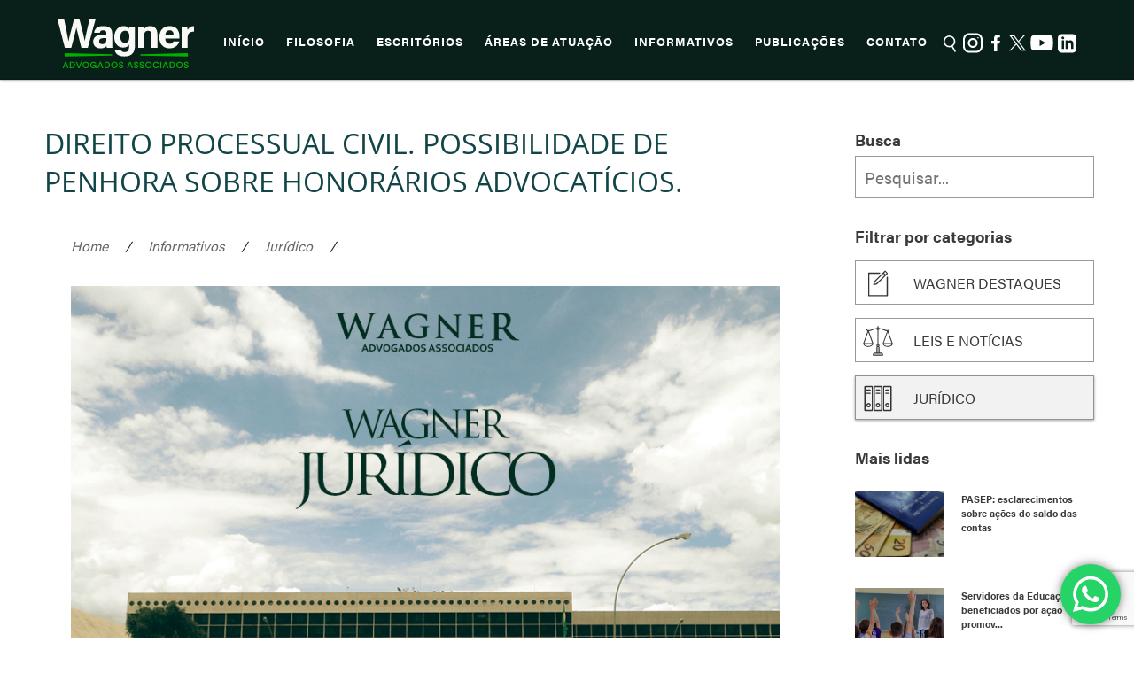

--- FILE ---
content_type: text/html; charset=UTF-8
request_url: https://wagner.adv.br/direito-processual-civil-possibilidade-de-penhora-sobre-honorarios-advocaticios/
body_size: 22164
content:
<!doctype html>
<html lang="pt-br">
<head>

<!-- Google Tag Manager -->
<script>(function(w,d,s,l,i){w[l]=w[l]||[];w[l].push({'gtm.start':
new Date().getTime(),event:'gtm.js'});var f=d.getElementsByTagName(s)[0],
j=d.createElement(s),dl=l!='dataLayer'?'&l='+l:'';j.async=true;j.src=
'https://www.googletagmanager.com/gtm.js?id='+i+dl;f.parentNode.insertBefore(j,f);
})(window,document,'script','dataLayer','GTM-5X96H6J');</script>
<!-- End Google Tag Manager -->


<!-- Google tag (gtag.js) -->
<script async src="https://www.googletagmanager.com/gtag/js?id=G-6WXPFERMZR"></script>
<script>
  window.dataLayer = window.dataLayer || [];
  function gtag(){dataLayer.push(arguments);}
  gtag('js', new Date());

  gtag('config', 'G-6WXPFERMZR');
</script>

<!--Google Analytics-->
	<script>
	(function(i,s,o,g,r,a,m){i['GoogleAnalyticsObject']=r;i[r]=i[r]||function(){
		(i[r].q=i[r].q||[]).push(arguments)},i[r].l=1*new Date();a=s.createElement(o),
		m=s.getElementsByTagName(o)[0];a.async=1;a.src=g;m.parentNode.insertBefore(a,m)
	})(window,document,'script','https://www.google-analytics.com/analytics.js','ga');

	ga('create', 'UA-79655945-1', 'auto');
	ga('send', 'pageview');
  </script>

	<meta charset="UTF-8">
	<meta name="description" content="$1">
	<meta name="viewport" content="width=device-width, height=device-height, initial-scale=1, maximum-scale=1, user-scalable=no" />
	<title>Direito processual civil. Possibilidade de penhora sobre honorários advocatícios. | Wagner Advogados Associados</title>
	<link rel="pingback" href="https://wagner.adv.br/xmlrpc.php">
	<link rel="apple-touch-icon" sizes="57x57" href="https://wagner.adv.br/wp-content/themes/wagner/favicon/apple-icon-57x57.png">
	<link rel="apple-touch-icon" sizes="60x60" href="https://wagner.adv.br/wp-content/themes/wagner/favicon/apple-icon-60x60.png">
	<link rel="apple-touch-icon" sizes="72x72" href="https://wagner.adv.br/wp-content/themes/wagner/favicon/apple-icon-72x72.png">
	<link rel="apple-touch-icon" sizes="76x76" href="https://wagner.adv.br/wp-content/themes/wagner/favicon/apple-icon-76x76.png">
	<link rel="apple-touch-icon" sizes="114x114" href="https://wagner.adv.br/wp-content/themes/wagner/favicon/apple-icon-114x114.png">
	<link rel="apple-touch-icon" sizes="120x120" href="https://wagner.adv.br/wp-content/themes/wagner/favicon/apple-icon-120x120.png">
	<link rel="apple-touch-icon" sizes="144x144" href="https://wagner.adv.br/wp-content/themes/wagner/favicon/apple-icon-144x144.png">
	<link rel="apple-touch-icon" sizes="152x152" href="https://wagner.adv.br/wp-content/themes/wagner/favicon/apple-icon-152x152.png">
	<link rel="apple-touch-icon" sizes="180x180" href="https://wagner.adv.br/wp-content/themes/wagner/favicon/apple-icon-180x180.png">
	<link rel="icon" type="image/png" sizes="192x192"  href="https://wagner.adv.br/wp-content/themes/wagner/favicon/android-icon-192x192.png">
	<link rel="icon" type="image/png" sizes="32x32" href="https://wagner.adv.br/wp-content/themes/wagner/favicon/favicon-32x32.png">
	<link rel="icon" type="image/png" sizes="96x96" href="https://wagner.adv.br/wp-content/themes/wagner/favicon/favicon-96x96.png">
	<link rel="icon" type="image/png" sizes="16x16" href="https://wagner.adv.br/wp-content/themes/wagner/favicon/favicon-16x16.png">
	<link rel="manifest" href="https://wagner.adv.br/wp-content/themes/wagner/favicon/manifest.json">
	<meta name="msapplication-TileColor" content="#ffffff">
	<meta name="msapplication-TileImage" content="https://wagner.adv.br/wp-content/themes/wagner/favicon/ms-icon-144x144.png">
	<meta name="theme-color" content="#ffffff">

<script src="https://cdn.jsdelivr.net/npm/@fancyapps/ui@5.0/dist/carousel/carousel.umd.js"></script>
<link
  rel="stylesheet"
  href="https://cdn.jsdelivr.net/npm/@fancyapps/ui@5.0/dist/carousel/carousel.css"
/>
<link
  rel="stylesheet"
  href="https://cdn.jsdelivr.net/npm/@fancyapps/ui@5.0/dist/carousel/carousel.thumbs.css"
/>
<link
  rel="stylesheet"
  href="https://wagner.adv.br/wp-content/themes/wagner/style.css"
/>
<script src="https://cdn.jsdelivr.net/npm/@fancyapps/ui@5.0/dist/carousel/carousel.thumbs.umd.js"></script>


	<script src="https://use.typekit.net/qes1ntu.js"></script>
	<script>try{Typekit.load({ async: true });}catch(e){}</script>
		
	<meta name='robots' content='max-image-preview:large' />
<!-- Hubbub v.1.35.0 https://morehubbub.com/ -->
<meta property="og:locale" content="pt_BR" />
<meta property="og:type" content="article" />
<meta property="og:title" content="Direito processual civil. Possibilidade de penhora sobre honorários advocatícios." />
<meta property="og:description" content="Excepcionalmente &eacute; poss&iacute;vel penhorar parte dos honor&aacute;rios advocat&iacute;cios &ndash; contratuais ou sucumbenciais &ndash; quando a verba devida ao advogado ultrapassar o razo&aacute;vel para o seu sustento e de sua fam&iacute;lia. Com efeito, toda verba que" />
<meta property="og:url" content="https://wagner.adv.br/direito-processual-civil-possibilidade-de-penhora-sobre-honorarios-advocaticios/" />
<meta property="og:site_name" content="Wagner Advogados Associados" />
<meta property="og:updated_time" content="2015-02-23T00:00:00+00:00" />
<meta property="article:published_time" content="2015-02-23T00:00:00+00:00" />
<meta property="article:modified_time" content="2015-02-23T00:00:00+00:00" />
<meta name="twitter:card" content="summary_large_image" />
<meta name="twitter:title" content="Direito processual civil. Possibilidade de penhora sobre honorários advocatícios." />
<meta name="twitter:description" content="Excepcionalmente &eacute; poss&iacute;vel penhorar parte dos honor&aacute;rios advocat&iacute;cios &ndash; contratuais ou sucumbenciais &ndash; quando a verba devida ao advogado ultrapassar o razo&aacute;vel para o seu sustento e de sua fam&iacute;lia. Com efeito, toda verba que" />
<meta class="flipboard-article" content="Excepcionalmente &eacute; poss&iacute;vel penhorar parte dos honor&aacute;rios advocat&iacute;cios &ndash; contratuais ou sucumbenciais &ndash; quando a verba devida ao advogado ultrapassar o razo&aacute;vel para o seu sustento e de sua fam&iacute;lia. Com efeito, toda verba que" />
<meta property="og:image" content="https://wagner.adv.br/wp-content/uploads/2016/06/imagem_destaque_18670.png" />
<meta name="twitter:image" content="https://wagner.adv.br/wp-content/uploads/2016/06/imagem_destaque_18670.png" />
<meta property="og:image:width" content="896" />
<meta property="og:image:height" content="751" />
<!-- Hubbub v.1.35.0 https://morehubbub.com/ -->
<link rel='dns-prefetch' href='//ajax.googleapis.com' />
<link rel="alternate" title="oEmbed (JSON)" type="application/json+oembed" href="https://wagner.adv.br/wp-json/oembed/1.0/embed?url=https%3A%2F%2Fwagner.adv.br%2Fdireito-processual-civil-possibilidade-de-penhora-sobre-honorarios-advocaticios%2F" />
<link rel="alternate" title="oEmbed (XML)" type="text/xml+oembed" href="https://wagner.adv.br/wp-json/oembed/1.0/embed?url=https%3A%2F%2Fwagner.adv.br%2Fdireito-processual-civil-possibilidade-de-penhora-sobre-honorarios-advocaticios%2F&#038;format=xml" />
<style id='wp-img-auto-sizes-contain-inline-css' type='text/css'>
img:is([sizes=auto i],[sizes^="auto," i]){contain-intrinsic-size:3000px 1500px}
/*# sourceURL=wp-img-auto-sizes-contain-inline-css */
</style>
<link rel='stylesheet' id='ht_ctc_main_css-css' href='https://wagner.adv.br/wp-content/plugins/click-to-chat-for-whatsapp/new/inc/assets/css/main.css?ver=' type='text/css' media='all' />
<style id='wp-emoji-styles-inline-css' type='text/css'>

	img.wp-smiley, img.emoji {
		display: inline !important;
		border: none !important;
		box-shadow: none !important;
		height: 1em !important;
		width: 1em !important;
		margin: 0 0.07em !important;
		vertical-align: -0.1em !important;
		background: none !important;
		padding: 0 !important;
	}
/*# sourceURL=wp-emoji-styles-inline-css */
</style>
<style id='wp-block-library-inline-css' type='text/css'>
:root{--wp-block-synced-color:#7a00df;--wp-block-synced-color--rgb:122,0,223;--wp-bound-block-color:var(--wp-block-synced-color);--wp-editor-canvas-background:#ddd;--wp-admin-theme-color:#007cba;--wp-admin-theme-color--rgb:0,124,186;--wp-admin-theme-color-darker-10:#006ba1;--wp-admin-theme-color-darker-10--rgb:0,107,160.5;--wp-admin-theme-color-darker-20:#005a87;--wp-admin-theme-color-darker-20--rgb:0,90,135;--wp-admin-border-width-focus:2px}@media (min-resolution:192dpi){:root{--wp-admin-border-width-focus:1.5px}}.wp-element-button{cursor:pointer}:root .has-very-light-gray-background-color{background-color:#eee}:root .has-very-dark-gray-background-color{background-color:#313131}:root .has-very-light-gray-color{color:#eee}:root .has-very-dark-gray-color{color:#313131}:root .has-vivid-green-cyan-to-vivid-cyan-blue-gradient-background{background:linear-gradient(135deg,#00d084,#0693e3)}:root .has-purple-crush-gradient-background{background:linear-gradient(135deg,#34e2e4,#4721fb 50%,#ab1dfe)}:root .has-hazy-dawn-gradient-background{background:linear-gradient(135deg,#faaca8,#dad0ec)}:root .has-subdued-olive-gradient-background{background:linear-gradient(135deg,#fafae1,#67a671)}:root .has-atomic-cream-gradient-background{background:linear-gradient(135deg,#fdd79a,#004a59)}:root .has-nightshade-gradient-background{background:linear-gradient(135deg,#330968,#31cdcf)}:root .has-midnight-gradient-background{background:linear-gradient(135deg,#020381,#2874fc)}:root{--wp--preset--font-size--normal:16px;--wp--preset--font-size--huge:42px}.has-regular-font-size{font-size:1em}.has-larger-font-size{font-size:2.625em}.has-normal-font-size{font-size:var(--wp--preset--font-size--normal)}.has-huge-font-size{font-size:var(--wp--preset--font-size--huge)}.has-text-align-center{text-align:center}.has-text-align-left{text-align:left}.has-text-align-right{text-align:right}.has-fit-text{white-space:nowrap!important}#end-resizable-editor-section{display:none}.aligncenter{clear:both}.items-justified-left{justify-content:flex-start}.items-justified-center{justify-content:center}.items-justified-right{justify-content:flex-end}.items-justified-space-between{justify-content:space-between}.screen-reader-text{border:0;clip-path:inset(50%);height:1px;margin:-1px;overflow:hidden;padding:0;position:absolute;width:1px;word-wrap:normal!important}.screen-reader-text:focus{background-color:#ddd;clip-path:none;color:#444;display:block;font-size:1em;height:auto;left:5px;line-height:normal;padding:15px 23px 14px;text-decoration:none;top:5px;width:auto;z-index:100000}html :where(.has-border-color){border-style:solid}html :where([style*=border-top-color]){border-top-style:solid}html :where([style*=border-right-color]){border-right-style:solid}html :where([style*=border-bottom-color]){border-bottom-style:solid}html :where([style*=border-left-color]){border-left-style:solid}html :where([style*=border-width]){border-style:solid}html :where([style*=border-top-width]){border-top-style:solid}html :where([style*=border-right-width]){border-right-style:solid}html :where([style*=border-bottom-width]){border-bottom-style:solid}html :where([style*=border-left-width]){border-left-style:solid}html :where(img[class*=wp-image-]){height:auto;max-width:100%}:where(figure){margin:0 0 1em}html :where(.is-position-sticky){--wp-admin--admin-bar--position-offset:var(--wp-admin--admin-bar--height,0px)}@media screen and (max-width:600px){html :where(.is-position-sticky){--wp-admin--admin-bar--position-offset:0px}}

/*# sourceURL=wp-block-library-inline-css */
</style><style id='global-styles-inline-css' type='text/css'>
:root{--wp--preset--aspect-ratio--square: 1;--wp--preset--aspect-ratio--4-3: 4/3;--wp--preset--aspect-ratio--3-4: 3/4;--wp--preset--aspect-ratio--3-2: 3/2;--wp--preset--aspect-ratio--2-3: 2/3;--wp--preset--aspect-ratio--16-9: 16/9;--wp--preset--aspect-ratio--9-16: 9/16;--wp--preset--color--black: #000000;--wp--preset--color--cyan-bluish-gray: #abb8c3;--wp--preset--color--white: #ffffff;--wp--preset--color--pale-pink: #f78da7;--wp--preset--color--vivid-red: #cf2e2e;--wp--preset--color--luminous-vivid-orange: #ff6900;--wp--preset--color--luminous-vivid-amber: #fcb900;--wp--preset--color--light-green-cyan: #7bdcb5;--wp--preset--color--vivid-green-cyan: #00d084;--wp--preset--color--pale-cyan-blue: #8ed1fc;--wp--preset--color--vivid-cyan-blue: #0693e3;--wp--preset--color--vivid-purple: #9b51e0;--wp--preset--gradient--vivid-cyan-blue-to-vivid-purple: linear-gradient(135deg,rgb(6,147,227) 0%,rgb(155,81,224) 100%);--wp--preset--gradient--light-green-cyan-to-vivid-green-cyan: linear-gradient(135deg,rgb(122,220,180) 0%,rgb(0,208,130) 100%);--wp--preset--gradient--luminous-vivid-amber-to-luminous-vivid-orange: linear-gradient(135deg,rgb(252,185,0) 0%,rgb(255,105,0) 100%);--wp--preset--gradient--luminous-vivid-orange-to-vivid-red: linear-gradient(135deg,rgb(255,105,0) 0%,rgb(207,46,46) 100%);--wp--preset--gradient--very-light-gray-to-cyan-bluish-gray: linear-gradient(135deg,rgb(238,238,238) 0%,rgb(169,184,195) 100%);--wp--preset--gradient--cool-to-warm-spectrum: linear-gradient(135deg,rgb(74,234,220) 0%,rgb(151,120,209) 20%,rgb(207,42,186) 40%,rgb(238,44,130) 60%,rgb(251,105,98) 80%,rgb(254,248,76) 100%);--wp--preset--gradient--blush-light-purple: linear-gradient(135deg,rgb(255,206,236) 0%,rgb(152,150,240) 100%);--wp--preset--gradient--blush-bordeaux: linear-gradient(135deg,rgb(254,205,165) 0%,rgb(254,45,45) 50%,rgb(107,0,62) 100%);--wp--preset--gradient--luminous-dusk: linear-gradient(135deg,rgb(255,203,112) 0%,rgb(199,81,192) 50%,rgb(65,88,208) 100%);--wp--preset--gradient--pale-ocean: linear-gradient(135deg,rgb(255,245,203) 0%,rgb(182,227,212) 50%,rgb(51,167,181) 100%);--wp--preset--gradient--electric-grass: linear-gradient(135deg,rgb(202,248,128) 0%,rgb(113,206,126) 100%);--wp--preset--gradient--midnight: linear-gradient(135deg,rgb(2,3,129) 0%,rgb(40,116,252) 100%);--wp--preset--font-size--small: 13px;--wp--preset--font-size--medium: 20px;--wp--preset--font-size--large: 36px;--wp--preset--font-size--x-large: 42px;--wp--preset--spacing--20: 0.44rem;--wp--preset--spacing--30: 0.67rem;--wp--preset--spacing--40: 1rem;--wp--preset--spacing--50: 1.5rem;--wp--preset--spacing--60: 2.25rem;--wp--preset--spacing--70: 3.38rem;--wp--preset--spacing--80: 5.06rem;--wp--preset--shadow--natural: 6px 6px 9px rgba(0, 0, 0, 0.2);--wp--preset--shadow--deep: 12px 12px 50px rgba(0, 0, 0, 0.4);--wp--preset--shadow--sharp: 6px 6px 0px rgba(0, 0, 0, 0.2);--wp--preset--shadow--outlined: 6px 6px 0px -3px rgb(255, 255, 255), 6px 6px rgb(0, 0, 0);--wp--preset--shadow--crisp: 6px 6px 0px rgb(0, 0, 0);}:where(.is-layout-flex){gap: 0.5em;}:where(.is-layout-grid){gap: 0.5em;}body .is-layout-flex{display: flex;}.is-layout-flex{flex-wrap: wrap;align-items: center;}.is-layout-flex > :is(*, div){margin: 0;}body .is-layout-grid{display: grid;}.is-layout-grid > :is(*, div){margin: 0;}:where(.wp-block-columns.is-layout-flex){gap: 2em;}:where(.wp-block-columns.is-layout-grid){gap: 2em;}:where(.wp-block-post-template.is-layout-flex){gap: 1.25em;}:where(.wp-block-post-template.is-layout-grid){gap: 1.25em;}.has-black-color{color: var(--wp--preset--color--black) !important;}.has-cyan-bluish-gray-color{color: var(--wp--preset--color--cyan-bluish-gray) !important;}.has-white-color{color: var(--wp--preset--color--white) !important;}.has-pale-pink-color{color: var(--wp--preset--color--pale-pink) !important;}.has-vivid-red-color{color: var(--wp--preset--color--vivid-red) !important;}.has-luminous-vivid-orange-color{color: var(--wp--preset--color--luminous-vivid-orange) !important;}.has-luminous-vivid-amber-color{color: var(--wp--preset--color--luminous-vivid-amber) !important;}.has-light-green-cyan-color{color: var(--wp--preset--color--light-green-cyan) !important;}.has-vivid-green-cyan-color{color: var(--wp--preset--color--vivid-green-cyan) !important;}.has-pale-cyan-blue-color{color: var(--wp--preset--color--pale-cyan-blue) !important;}.has-vivid-cyan-blue-color{color: var(--wp--preset--color--vivid-cyan-blue) !important;}.has-vivid-purple-color{color: var(--wp--preset--color--vivid-purple) !important;}.has-black-background-color{background-color: var(--wp--preset--color--black) !important;}.has-cyan-bluish-gray-background-color{background-color: var(--wp--preset--color--cyan-bluish-gray) !important;}.has-white-background-color{background-color: var(--wp--preset--color--white) !important;}.has-pale-pink-background-color{background-color: var(--wp--preset--color--pale-pink) !important;}.has-vivid-red-background-color{background-color: var(--wp--preset--color--vivid-red) !important;}.has-luminous-vivid-orange-background-color{background-color: var(--wp--preset--color--luminous-vivid-orange) !important;}.has-luminous-vivid-amber-background-color{background-color: var(--wp--preset--color--luminous-vivid-amber) !important;}.has-light-green-cyan-background-color{background-color: var(--wp--preset--color--light-green-cyan) !important;}.has-vivid-green-cyan-background-color{background-color: var(--wp--preset--color--vivid-green-cyan) !important;}.has-pale-cyan-blue-background-color{background-color: var(--wp--preset--color--pale-cyan-blue) !important;}.has-vivid-cyan-blue-background-color{background-color: var(--wp--preset--color--vivid-cyan-blue) !important;}.has-vivid-purple-background-color{background-color: var(--wp--preset--color--vivid-purple) !important;}.has-black-border-color{border-color: var(--wp--preset--color--black) !important;}.has-cyan-bluish-gray-border-color{border-color: var(--wp--preset--color--cyan-bluish-gray) !important;}.has-white-border-color{border-color: var(--wp--preset--color--white) !important;}.has-pale-pink-border-color{border-color: var(--wp--preset--color--pale-pink) !important;}.has-vivid-red-border-color{border-color: var(--wp--preset--color--vivid-red) !important;}.has-luminous-vivid-orange-border-color{border-color: var(--wp--preset--color--luminous-vivid-orange) !important;}.has-luminous-vivid-amber-border-color{border-color: var(--wp--preset--color--luminous-vivid-amber) !important;}.has-light-green-cyan-border-color{border-color: var(--wp--preset--color--light-green-cyan) !important;}.has-vivid-green-cyan-border-color{border-color: var(--wp--preset--color--vivid-green-cyan) !important;}.has-pale-cyan-blue-border-color{border-color: var(--wp--preset--color--pale-cyan-blue) !important;}.has-vivid-cyan-blue-border-color{border-color: var(--wp--preset--color--vivid-cyan-blue) !important;}.has-vivid-purple-border-color{border-color: var(--wp--preset--color--vivid-purple) !important;}.has-vivid-cyan-blue-to-vivid-purple-gradient-background{background: var(--wp--preset--gradient--vivid-cyan-blue-to-vivid-purple) !important;}.has-light-green-cyan-to-vivid-green-cyan-gradient-background{background: var(--wp--preset--gradient--light-green-cyan-to-vivid-green-cyan) !important;}.has-luminous-vivid-amber-to-luminous-vivid-orange-gradient-background{background: var(--wp--preset--gradient--luminous-vivid-amber-to-luminous-vivid-orange) !important;}.has-luminous-vivid-orange-to-vivid-red-gradient-background{background: var(--wp--preset--gradient--luminous-vivid-orange-to-vivid-red) !important;}.has-very-light-gray-to-cyan-bluish-gray-gradient-background{background: var(--wp--preset--gradient--very-light-gray-to-cyan-bluish-gray) !important;}.has-cool-to-warm-spectrum-gradient-background{background: var(--wp--preset--gradient--cool-to-warm-spectrum) !important;}.has-blush-light-purple-gradient-background{background: var(--wp--preset--gradient--blush-light-purple) !important;}.has-blush-bordeaux-gradient-background{background: var(--wp--preset--gradient--blush-bordeaux) !important;}.has-luminous-dusk-gradient-background{background: var(--wp--preset--gradient--luminous-dusk) !important;}.has-pale-ocean-gradient-background{background: var(--wp--preset--gradient--pale-ocean) !important;}.has-electric-grass-gradient-background{background: var(--wp--preset--gradient--electric-grass) !important;}.has-midnight-gradient-background{background: var(--wp--preset--gradient--midnight) !important;}.has-small-font-size{font-size: var(--wp--preset--font-size--small) !important;}.has-medium-font-size{font-size: var(--wp--preset--font-size--medium) !important;}.has-large-font-size{font-size: var(--wp--preset--font-size--large) !important;}.has-x-large-font-size{font-size: var(--wp--preset--font-size--x-large) !important;}
/*# sourceURL=global-styles-inline-css */
</style>

<style id='classic-theme-styles-inline-css' type='text/css'>
/*! This file is auto-generated */
.wp-block-button__link{color:#fff;background-color:#32373c;border-radius:9999px;box-shadow:none;text-decoration:none;padding:calc(.667em + 2px) calc(1.333em + 2px);font-size:1.125em}.wp-block-file__button{background:#32373c;color:#fff;text-decoration:none}
/*# sourceURL=/wp-includes/css/classic-themes.min.css */
</style>
<link rel='stylesheet' id='contact-form-7-css' href='https://wagner.adv.br/wp-content/plugins/contact-form-7/includes/css/styles.css?ver=' type='text/css' media='all' />
<link rel='stylesheet' id='rs-plugin-settings-css' href='https://wagner.adv.br/wp-content/plugins/revslider/public/assets/css/rs6.css?ver=' type='text/css' media='all' />
<style id='rs-plugin-settings-inline-css' type='text/css'>
#rs-demo-id {}
/*# sourceURL=rs-plugin-settings-inline-css */
</style>
<link rel='stylesheet' id='dpsp-frontend-style-pro-css' href='https://wagner.adv.br/wp-content/plugins/social-pug/assets/dist/style-frontend-pro.css?ver=' type='text/css' media='all' />
<style id='dpsp-frontend-style-pro-inline-css' type='text/css'>

				@media screen and ( max-width : 720px ) {
					.dpsp-content-wrapper.dpsp-hide-on-mobile,
					.dpsp-share-text.dpsp-hide-on-mobile {
						display: none;
					}
					.dpsp-has-spacing .dpsp-networks-btns-wrapper li {
						margin:0 2% 10px 0;
					}
					.dpsp-network-btn.dpsp-has-label:not(.dpsp-has-count) {
						max-height: 40px;
						padding: 0;
						justify-content: center;
					}
					.dpsp-content-wrapper.dpsp-size-small .dpsp-network-btn.dpsp-has-label:not(.dpsp-has-count){
						max-height: 32px;
					}
					.dpsp-content-wrapper.dpsp-size-large .dpsp-network-btn.dpsp-has-label:not(.dpsp-has-count){
						max-height: 46px;
					}
				}
			
/*# sourceURL=dpsp-frontend-style-pro-inline-css */
</style>
<link rel='stylesheet' id='rt-fontawsome-css' href='https://wagner.adv.br/wp-content/plugins/the-post-grid/assets/vendor/font-awesome/css/font-awesome.min.css?ver=' type='text/css' media='all' />
<link rel='stylesheet' id='rt-tpg-css' href='https://wagner.adv.br/wp-content/plugins/the-post-grid/assets/css/thepostgrid.min.css?ver=' type='text/css' media='all' />
<link rel='stylesheet' id='arve-css' href='https://wagner.adv.br/wp-content/plugins/advanced-responsive-video-embedder/build/main.css?ver=' type='text/css' media='all' />
<link rel='stylesheet' id='wp-add-custom-css-css' href='https://wagner.adv.br?display_custom_css=css&#038;ver=' type='text/css' media='all' />
<script type="text/javascript" src="https://ajax.googleapis.com/ajax/libs/jquery/1.12.2/jquery.min.js?ver=1.11.3" id="jquery-js"></script>
<script type="text/javascript" src="https://wagner.adv.br/wp-content/plugins/revslider/public/assets/js/revolution.tools.min.js?ver=6.0" id="tp-tools-js"></script>
<script type="text/javascript" src="https://wagner.adv.br/wp-content/plugins/revslider/public/assets/js/rs6.min.js?ver=6.1.0" id="revmin-js"></script>
<script type="text/javascript" src="https://wagner.adv.br/wp-content/themes/wagner/bibliotecas/script.js?ver=1.1" id="script-js"></script>
<link rel="https://api.w.org/" href="https://wagner.adv.br/wp-json/" /><link rel="alternate" title="JSON" type="application/json" href="https://wagner.adv.br/wp-json/wp/v2/posts/4686" /><link rel="EditURI" type="application/rsd+xml" title="RSD" href="https://wagner.adv.br/xmlrpc.php?rsd" />
<meta name="generator" content="WordPress 6.9" />
<link rel='shortlink' href='https://wagner.adv.br/?p=4686' />
<meta name="hubbub-info" description="Hubbub 1.35.0">        <style>
            :root {
                --tpg-primary-color: #0d6efd;
                --tpg-secondary-color: #0654c4;
                --tpg-primary-light: #c4d0ff
            }

                    </style>
		<!-- SEO meta tags powered by SmartCrawl https://premium.wpmudev.org/project/smartcrawl-wordpress-seo/ -->
<link rel="canonical" href="https://wagner.adv.br/direito-processual-civil-possibilidade-de-penhora-sobre-honorarios-advocaticios/" />
<meta name="description" content="Excepcionalmente &eacute; poss&iacute;vel penhorar parte dos honor&aacute;rios advocat&iacute;cios &ndash; contratuais ou sucumbenciais &ndash; quando a verba devida ao advogado ultrapassar o razo&aacute;vel para o seu sustento e de sua fam&iacute;lia. Com efeito, toda verba que ostente natureza ..." />
<meta property="og:type" content="article" />
<meta property="og:url" content="https://wagner.adv.br/direito-processual-civil-possibilidade-de-penhora-sobre-honorarios-advocaticios/" />
<meta property="og:title" content="Direito processual civil. Possibilidade de penhora sobre honorários advocatícios. | Wagner Advogados Associados" />
<meta property="og:description" content="Excepcionalmente &eacute; poss&iacute;vel penhorar parte dos honor&aacute;rios advocat&iacute;cios &ndash; contratuais ou sucumbenciais &ndash; quando a verba devida ao advogado ultrapassar o razo&aacute;vel para o seu sustento e de sua fam&iacute;lia. Com efeito, toda verba que ostente natureza ..." />
<meta property="og:image" content="https://wagner.adv.br/wp-content/uploads/2016/06/imagem_destaque_18670.png" />
<meta property="article:published_time" content="2015-02-23T00:00:00" />
<meta property="article:author" content="Poliana Nunes" />
<script type="application/ld+json">[{"@context":"http:\/\/schema.org","@type":"WebSite","about":"","dateModified":"2025-12-23 12:33:22.000000","description":"","encoding":"UTF-8","headline":"Wagner Advogados Associados","inLanguage":"pt-BR","name":"Wagner Advogados Associados","publisher":{"@type":"Organization","name":"Wagner Advogados Associados"},"url":"https:\/\/wagner.adv.br"},{"@context":"http:\/\/schema.org","@type":"Article","author":{"@type":"Person","name":"Poliana Nunes","url":"https:\/\/wagner.adv.br\/author\/assessoria\/"},"commentCount":0,"dateModified":"2015-02-23T00:00:00","datePublished":"2015-02-23T00:00:00","description":"Excepcionalmente &eacute; poss&iacute;vel penhorar parte dos honor&aacute;rios advocat&iacute;cios &ndash; contratuais ou sucumbenciais &ndash; quando a verba devida ao advogado ultrapassar o razo&aacute;vel para o seu sustento e de sua fam&iacute;lia. Com efeito, toda verba que ostente natureza ...","headline":"Direito processual civil. Possibilidade de penhora sobre honor\u00e1rios advocat\u00edcios. | Wagner Advogados Associados","image":{"@context":"http:\/\/schema.org","@type":"ImageObject","height":587,"url":"https:\/\/wagner.adv.br\/wp-content\/uploads\/2016\/06\/imagem_destaque_18670.png","width":700},"mainEntityOfPage":"https:\/\/wagner.adv.br\/direito-processual-civil-possibilidade-de-penhora-sobre-honorarios-advocaticios\/","name":"Direito processual civil. Possibilidade de penhora sobre honor\u00e1rios advocat\u00edcios.","publisher":{"@type":"Organization","name":"Wagner Advogados Associados","logo":{"@type":"ImageObject","url":"https:\/\/secure.gravatar.com\/avatar\/?s=96&d=mm&r=g","height":60,"width":60}},"thumbnailUrl":"https:\/\/wagner.adv.br\/wp-content\/uploads\/2016\/06\/imagem_destaque_18670.png","url":"https:\/\/wagner.adv.br\/direito-processual-civil-possibilidade-de-penhora-sobre-honorarios-advocaticios\/"}]</script>
<!-- /SEO -->
      <meta name="onesignal" content="wordpress-plugin"/>
            <script>

      window.OneSignalDeferred = window.OneSignalDeferred || [];

      OneSignalDeferred.push(function(OneSignal) {
        var oneSignal_options = {};
        window._oneSignalInitOptions = oneSignal_options;

        oneSignal_options['serviceWorkerParam'] = { scope: '/' };
oneSignal_options['serviceWorkerPath'] = 'OneSignalSDKWorker.js.php';

        OneSignal.Notifications.setDefaultUrl("https://wagner.adv.br");

        oneSignal_options['wordpress'] = true;
oneSignal_options['appId'] = '3ac1248e-e1d7-4ba8-8a94-b099cb66914b';
oneSignal_options['allowLocalhostAsSecureOrigin'] = true;
oneSignal_options['welcomeNotification'] = { };
oneSignal_options['welcomeNotification']['disable'] = true;
oneSignal_options['path'] = "https://wagner.adv.br/wp-content/plugins/onesignal-free-web-push-notifications/sdk_files/";
oneSignal_options['safari_web_id'] = "web.onesignal.auto.0d8cfe1b-addf-4fe0-8094-42e4bf6360cd";
oneSignal_options['promptOptions'] = { };
oneSignal_options['promptOptions']['actionMessage'] = "Quer mostrar notificações?";
oneSignal_options['promptOptions']['exampleNotificationTitleDesktop'] = "Este é um exemplo de notificação";
oneSignal_options['promptOptions']['exampleNotificationMessageDesktop'] = "Notificações vão aparecer no seu Desktop";
oneSignal_options['promptOptions']['exampleNotificationTitleMobile'] = "Exemplo de notificação";
oneSignal_options['promptOptions']['exampleNotificationMessageMobile'] = "Notificações vão aparecer no seu Dispositivo";
oneSignal_options['promptOptions']['exampleNotificationCaption'] = "Você pode cancelar a qualquer momento";
oneSignal_options['promptOptions']['acceptButtonText'] = "CONTINUAR";
oneSignal_options['promptOptions']['cancelButtonText'] = "NÃO, OBRIGADO!";
oneSignal_options['promptOptions']['siteName'] = "http://wagner.adv.br";
oneSignal_options['promptOptions']['autoAcceptTitle'] = "Clique para permitir";
oneSignal_options['notifyButton'] = { };
oneSignal_options['notifyButton']['enable'] = true;
oneSignal_options['notifyButton']['position'] = 'bottom-right';
oneSignal_options['notifyButton']['theme'] = 'inverse';
oneSignal_options['notifyButton']['size'] = 'medium';
oneSignal_options['notifyButton']['displayPredicate'] = function() {
              return !OneSignal.User.PushSubscription.optedIn;
            };
oneSignal_options['notifyButton']['showCredit'] = false;
oneSignal_options['notifyButton']['text'] = {};
oneSignal_options['notifyButton']['text']['tip.state.unsubscribed'] = 'Assinar notificações';
oneSignal_options['notifyButton']['text']['tip.state.subscribed'] = 'Você já está recebendo notificações';
oneSignal_options['notifyButton']['text']['tip.state.blocked'] = 'Você bloqueou notificações';
oneSignal_options['notifyButton']['text']['message.action.subscribed'] = 'Obrigado por assinar!';
oneSignal_options['notifyButton']['text']['message.action.resubscribed'] = 'Bem vindo de volta!';
oneSignal_options['notifyButton']['text']['message.action.unsubscribed'] = 'Você não receberá notificações novamente';
oneSignal_options['notifyButton']['text']['dialog.main.title'] = 'Gerenciar notificações do site';
oneSignal_options['notifyButton']['text']['dialog.main.button.subscribe'] = 'ASSINAR';
oneSignal_options['notifyButton']['text']['dialog.main.button.unsubscribe'] = 'CANCELAR NOTIFICAÇÕES';
oneSignal_options['notifyButton']['text']['dialog.blocked.title'] = 'Desbloquear notificações';
oneSignal_options['notifyButton']['text']['dialog.blocked.message'] = 'Siga as instruções para permitir notificações.';
              OneSignal.init(window._oneSignalInitOptions);
              OneSignal.Slidedown.promptPush()      });

      function documentInitOneSignal() {
        var oneSignal_elements = document.getElementsByClassName("OneSignal-prompt");

        var oneSignalLinkClickHandler = function(event) { OneSignal.Notifications.requestPermission(); event.preventDefault(); };        for(var i = 0; i < oneSignal_elements.length; i++)
          oneSignal_elements[i].addEventListener('click', oneSignalLinkClickHandler, false);
      }

      if (document.readyState === 'complete') {
           documentInitOneSignal();
      }
      else {
           window.addEventListener("load", function(event){
               documentInitOneSignal();
          });
      }
    </script>
<meta name="generator" content="Powered by Slider Revolution 6.1.0 - responsive, Mobile-Friendly Slider Plugin for WordPress with comfortable drag and drop interface." />
<script type="text/javascript">function setREVStartSize(a){try{var b,c=document.getElementById(a.c).parentNode.offsetWidth;if(c=0===c||isNaN(c)?window.innerWidth:c,a.tabw=void 0===a.tabw?0:parseInt(a.tabw),a.thumbw=void 0===a.thumbw?0:parseInt(a.thumbw),a.tabh=void 0===a.tabh?0:parseInt(a.tabh),a.thumbh=void 0===a.thumbh?0:parseInt(a.thumbh),a.tabhide=void 0===a.tabhide?0:parseInt(a.tabhide),a.thumbhide=void 0===a.thumbhide?0:parseInt(a.thumbhide),a.mh=void 0===a.mh||""==a.mh?0:a.mh,"fullscreen"===a.layout||"fullscreen"===a.l)b=Math.max(a.mh,window.innerHeight);else{for(var d in a.gw=Array.isArray(a.gw)?a.gw:[a.gw],a.rl)(void 0===a.gw[d]||0===a.gw[d])&&(a.gw[d]=a.gw[d-1]);for(var d in a.gh=void 0===a.el||""===a.el||Array.isArray(a.el)&&0==a.el.length?a.gh:a.el,a.gh=Array.isArray(a.gh)?a.gh:[a.gh],a.rl)(void 0===a.gh[d]||0===a.gh[d])&&(a.gh[d]=a.gh[d-1]);var e,f=Array(a.rl.length),g=0;for(var d in a.tabw=a.tabhide>=c?0:a.tabw,a.thumbw=a.thumbhide>=c?0:a.thumbw,a.tabh=a.tabhide>=c?0:a.tabh,a.thumbh=a.thumbhide>=c?0:a.thumbh,a.rl)f[d]=a.rl[d]<window.innerWidth?0:a.rl[d];for(var d in e=f[0],f)e>f[d]&&0<f[d]&&(e=f[d],g=d);var h=c>a.gw[g]+a.tabw+a.thumbw?1:(c-(a.tabw+a.thumbw))/a.gw[g];b=a.gh[g]*h+(a.tabh+a.thumbh)}void 0===window.rs_init_css&&(window.rs_init_css=document.head.appendChild(document.createElement("style"))),document.getElementById(a.c).height=b,window.rs_init_css.innerHTML+="#"+a.c+"_wrapper { height: "+b+"px }"}catch(a){console.log("Failure at Presize of Slider:"+a)}};</script>
		  <!-- Hotjar Tracking Code for http://wagner.adv.br -->
<script>
    (function(h,o,t,j,a,r){
        h.hj=h.hj||function(){(h.hj.q=h.hj.q||[]).push(arguments)};
        h._hjSettings={hjid:287548,hjsv:5};
        a=o.getElementsByTagName('head')[0];
        r=o.createElement('script');r.async=1;
        r.src=t+h._hjSettings.hjid+j+h._hjSettings.hjsv;
        a.appendChild(r);
    })(window,document,'//static.hotjar.com/c/hotjar-','.js?sv=');
</script>


<meta name="facebook-domain-verification" content="j2q3kn2jn2dfcidv5sdnsr8adhc375" />


<!-- Meta Pixel Code -->
<script>
!function(f,b,e,v,n,t,s)
{if(f.fbq)return;n=f.fbq=function(){n.callMethod?
n.callMethod.apply(n,arguments):n.queue.push(arguments)};
if(!f._fbq)f._fbq=n;n.push=n;n.loaded=!0;n.version='2.0';
n.queue=[];t=b.createElement(e);t.async=!0;
t.src=v;s=b.getElementsByTagName(e)[0];
s.parentNode.insertBefore(t,s)}(window, document,'script',
'https://connect.facebook.net/en_US/fbevents.js');
fbq('init', '380399137449007');
fbq('track', 'PageView');
</script>
<noscript><img height="1" width="1" style="display:none"
src="https://www.facebook.com/tr?id=380399137449007&ev=PageView&noscript=1"
/></noscript>
<!-- End Meta Pixel Code -->

<style>
.toggle-menu ul li ul li a::before {
    opacity: 0;
  display:none;
}
</style>

<!-- Meta Pixel Code -->
<script>
!function(f,b,e,v,n,t,s)
{if(f.fbq)return;n=f.fbq=function(){n.callMethod?
n.callMethod.apply(n,arguments):n.queue.push(arguments)};
if(!f._fbq)f._fbq=n;n.push=n;n.loaded=!0;n.version='2.0';
n.queue=[];t=b.createElement(e);t.async=!0;
t.src=v;s=b.getElementsByTagName(e)[0];
s.parentNode.insertBefore(t,s)}(window, document,'script',
'https://connect.facebook.net/en_US/fbevents.js');
fbq('init', '1045765172771350');
fbq('track', 'PageView');
</script>
<noscript><img height="1" width="1" style="display:none"
src="https://www.facebook.com/tr?id=1045765172771350&ev=PageView&noscript=1"
/></noscript>
<!-- End Meta Pixel Code -->

<link rel="stylesheet" href="https://use.typekit.net/onr2pvj.css">

<style>
* {
  font-family: "acumin-pro", sans-serif;
  font-optical-sizing: auto;
}
.toggle-menu ul li a {
    font-family: "acumin-pro", sans-serif !important;
    font-optical-sizing: auto;
    opacity: 1;
    font-size: 1.12em;
    font-weight: 700;
    margin-top: 5px;
  line-height: 85px;
}
.font {
  font-weight: 400;
  font-style: normal;
}
.toggle-menu ul li a img[src*="lupa"], .toggle-menu ul li.icon label img[src*="lupa"] {
    margin-top: 36px !important;
}
.toggle-menu ul li a svg {
    margin-top: 0px;
    width: 21px !important;
}
header {    
    background-color: #09201A;
}
.faixa {
    background-color: #02B000;    
}
.logo-header img {
    width: auto;
    height: 75px;
    max-height: 100%;
    padding: 10px 0;
    position: relative;
    z-index: 30;
    margin-top: 12px;
}
.secao-atuacao {
    background-color: #09201A;
    border-top: none;
}
.contato {
    width: 100%;
    background-image: url(https://wagner.adv.br/wp-content/uploads/2024/10/1a05692d009193adac5d1ed6455a698c.jpg);
    background-repeat: no-repeat;
    background-size: cover;
    background-position: center;
    position: relative;
}
.contato::before {
    content: '';
    position: absolute;
    top: 0;
    bottom: 0;
    right: 0;
    left: 0;
    background-color: rgba(0,0,0,.2);
}
.contato h1, .contato .titulo-principal {
    font-family: "acumin-pro", sans-serif;
    font-size: 40px;
    text-transform: none;
    display: block;
    margin-bottom: 20px;
    padding-bottom: 5px;
    border-bottom: none;
    font-weight: 700;
    color: rgba(255, 255, 255, 1);
}
.contato h1 span, .contato .titulo-principal span {
  display:block;
  font-size:16px;
}
.contato .wpcf7 {
    float: left;
    width: 100% !important;
    position: relative;
}
.Newspaper-Title.rs-layer {
    color: #fff !important;
    font-size: 36px !important;
    font-weight: 400 !important;
    font-family: "acumin-pro", sans-serif !important;
    text-transform: none !important;
    line-height: 42px !important;
    margin-top: 25px !Important;
}
.Newspaper-Subtitle.rs-layer {
    color: #fff !important;
    font-size: 28px !important;
    font-weight: 700 !important;
    font-family: "acumin-pro", sans-serif !important;
    text-transform: none !important;
    line-height: 1em !important;
}
#rev_slider_5_1_wrapper .uranus .tp-bullet-inner {
    background-color: transparent;
    border: 1px solid #09201A;
}
#rev_slider_5_1_wrapper .uranus .tp-bullet.selected .tp-bullet-inner {
    background-color: #09201A;
    border: 1px solid #09201A;
}
#rev_slider_5_1_wrapper .uranus .tp-bullet.selected, #rev_slider_5_1_wrapper .uranus .tp-bullet:hover {
    box-shadow: 0 0 0 0 rgba(255,255,255,0);
    background: #09201A;
}
#rev_slider_3_2_wrapper .erinyen .tp-thumb-title {
    font-family: "acumin-pro", sans-serif;
    letter-spacing: 0;
    font-size: 14px;
    line-height: 18px;
    font-weight: 700;
}
.secao-atuacao .container {
    padding: 80px 60px 50px;
}
</style>

</head>
<body>

<!-- Google Tag Manager (noscript) -->
<noscript><iframe src="https://www.googletagmanager.com/ns.html?id=GTM-5X96H6J"
height="0" width="0" style="display:none;visibility:hidden"></iframe></noscript>
<!-- End Google Tag Manager (noscript) -->

  <!--Facebook Analytics-->
	<div id="fb-root"></div>
	<script>(function(d, s, id) {
		var js, fjs = d.getElementsByTagName(s)[0];
		if (d.getElementById(id)) return;
		js = d.createElement(s); js.id = id;
		js.src = "//connect.facebook.net/pt_BR/sdk.js#xfbml=1&version=v2.6";
		fjs.parentNode.insertBefore(js, fjs);
	}(document, 'script', 'facebook-jssdk'));</script>


  
  <!--RD Station-->
  <script type="text/javascript" async src="https://d335luupugsy2.cloudfront.net/js/loader-scripts/69ab1188-4dae-4ecc-b1aa-345c3c3a6fe4-loader.js"></script>
	<header>

		<div class="container-menu">
			<a href="https://wagner.adv.br/" class="logo-header"><img src="https://wagner.adv.br/wp-content/uploads/2024/10/logonovowagner2.svg" alt="logo wagner advogados"></a>
			<input type="checkbox" id="menu" />

			<label for="menu" class="bt-menu">
				<div>
					<ul>
						<li></li>
						<li></li>
						<li></li>
					</ul>
				</div>
			</label>

			<div class="toggle-menu">
				<nav>
					<ul>

						<li id="menu-item-28" class="menu-item menu-item-type-post_type menu-item-object-page menu-item-home menu-item-28"><a href="https://wagner.adv.br/">Início</a></li>
<li id="menu-item-47775" class="menu-item menu-item-type-post_type menu-item-object-page menu-item-47775"><a href="https://wagner.adv.br/filosofia/">Filosofia</a></li>
<li id="menu-item-52" class="menu-item menu-item-type-post_type menu-item-object-page menu-item-52"><a href="https://wagner.adv.br/escritorios/">Escritórios</a></li>
<li id="menu-item-63" class="menu-item menu-item-type-post_type menu-item-object-page menu-item-has-children menu-item-63"><a href="https://wagner.adv.br/atuacao/">Áreas de Atuação</a>
<ul class="sub-menu">
	<li id="menu-item-76" class="menu-item menu-item-type-post_type menu-item-object-page menu-item-76"><a href="https://wagner.adv.br/servidor-civil/">Servidor civil</a></li>
	<li id="menu-item-47613" class="menu-item menu-item-type-post_type menu-item-object-page menu-item-47613"><a href="https://wagner.adv.br/servidor-militar/">Servidor militar</a></li>
	<li id="menu-item-56150" class="menu-item menu-item-type-custom menu-item-object-custom menu-item-56150"><a href="https://wagner.adv.br/previdenciario/">Previdenciário</a></li>
	<li id="menu-item-75" class="menu-item menu-item-type-post_type menu-item-object-page menu-item-75"><a href="https://wagner.adv.br/concurso-publico/">Concurso público</a></li>
	<li id="menu-item-47615" class="menu-item menu-item-type-post_type menu-item-object-page menu-item-47615"><a href="https://wagner.adv.br/advocacia-de-suporte/">Advocacia de Suporte</a></li>
</ul>
</li>
<li id="menu-item-30" class="menu-item menu-item-type-post_type menu-item-object-page menu-item-has-children menu-item-30"><a href="https://wagner.adv.br/informativos/">Informativos</a>
<ul class="sub-menu">
	<li id="menu-item-38613" class="menu-item menu-item-type-post_type_archive menu-item-object-videos menu-item-38613"><a href="https://wagner.adv.br/videos/">Vídeos</a></li>
	<li id="menu-item-32" class="menu-item menu-item-type-taxonomy menu-item-object-category menu-item-32"><a href="https://wagner.adv.br/categoria/destaques/">Destaques</a></li>
	<li id="menu-item-33" class="menu-item menu-item-type-taxonomy menu-item-object-category menu-item-33"><a href="https://wagner.adv.br/categoria/leis-e-noticias/">Leis e Notícias</a></li>
	<li id="menu-item-34" class="menu-item menu-item-type-taxonomy menu-item-object-category current-post-ancestor current-menu-parent current-post-parent menu-item-34"><a href="https://wagner.adv.br/categoria/juridico/">Jurídico</a></li>
	<li id="menu-item-29151" class="menu-item menu-item-type-post_type menu-item-object-page menu-item-29151"><a href="https://wagner.adv.br/links-uteis/">Links úteis</a></li>
</ul>
</li>
<li id="menu-item-81" class="menu-item menu-item-type-post_type menu-item-object-page menu-item-81"><a href="https://wagner.adv.br/publicacoes/">Publicações</a></li>
<li id="menu-item-56" class="menu-item menu-item-type-post_type menu-item-object-page menu-item-56"><a href="https://wagner.adv.br/contato/">Contato</a></li>

							<li class="icon hiddemobile"><label for="searsh"><img src="https://wagner.adv.br/wp-content/themes/wagner/img/icones/lupa.svg" alt="icone de busca"></label></li>
							<li class="icon"><a href="https://www.instagram.com/wagner_advogados/" target="_blank" ><img src="https://wagner.adv.br/wp-content/themes/wagner/img/icones/instagram.svg" alt="icone instagram"></a></li>
							<li class="icon"><a href="https://www.facebook.com/WagnerAdvogados" target="_blank" ><img src="https://wagner.adv.br/wp-content/themes/wagner/img/icones/face.svg" alt="icone facebook"></a></li>
							<li class="icon"><a href="https://twitter.com/W_advogados" target="_blank" ><img src="https://wagner.adv.br/wp-content/themes/wagner/img/icones/twz.svg" style="width: 19px;" alt="icone twitter"></a></li>							
							<li class="icon"><a href="https://www.youtube.com/channel/UChzftj8RMQmTPVu_LBJSxRg" target="_blank" ><img src="https://wagner.adv.br/wp-content/themes/wagner/img/icones/youtube.svg" style="width: 28px;" alt="icone youtube"></a></li>
							<li class="icon"><a href="https://www.linkedin.com/company/3028960/admin/" target="_blank" ><svg xmlns="http://www.w3.org/2000/svg" width="24" height="24" viewBox="0 0 24 24"><path d="M19 0h-14c-2.761 0-5 2.239-5 5v14c0 2.761 2.239 5 5 5h14c2.762 0 5-2.239 5-5v-14c0-2.761-2.238-5-5-5zm-11 19h-3v-11h3v11zm-1.5-12.268c-.966 0-1.75-.79-1.75-1.764s.784-1.764 1.75-1.764 1.75.79 1.75 1.764-.783 1.764-1.75 1.764zm13.5 12.268h-3v-5.604c0-3.368-4-3.113-4 0v5.604h-3v-11h3v1.765c1.396-2.586 7-2.777 7 2.476v6.759z" style="fill:white;"/></svg></a></li>
						</ul>
						<div class="clear"></div>
					</nav>

				</div>
			</div>

			<input type="checkbox" id="searsh" />
			<label for="searsh" class="bt-searsh">
				<img src="https://wagner.adv.br/wp-content/themes/wagner/img/icones/lupa.svg" alt="icone lupa">
			</label>
			<div class="searsh-toggle">
				<label for="searsh" class="bt-close">
					<div>
						<ul>
							<li></li>
							<li></li>
							<li></li>
						</ul>
					</div>
				</label>

				<form role="search" method="get" id="searchform"
				class="searchform" action="https://wagner.adv.br/">
				<div>
					<input type="text" value="" name="s" id="s" placeholder="Pesquisar..." />
					<button type="submit" value="" id="searchsubmit"><img src="https://wagner.adv.br/wp-content/themes/wagner/img/icones/lupa.svg" alt="icone lupa"></button>
				</div>
			</form>

		</div>

	</header>


<style>
.dpsp-networks-btns-wrapper .dpsp-network-btn {
    width: 40px;
}
#dpsp-content-bottom {
    padding: 0 30px;
}
.single .linha::after {
    right: 30px;
    left: 30px;
}
</style>


    <div class="container dois">
        <main id="informativo" class="single">
            <h1>Direito processual civil. Possibilidade de penhora sobre honorários advocatícios.</h1>
            <p class="loc"><i>  <a href="https://wagner.adv.br/">Home</a>   <span> / </span>   <a href="?page_id=26">Informativos</a>   <span> / </span>  <a href="https://wagner.adv.br/categoria/juridico/" rel="category tag">Jurídico</a>   <span> / </span></i></p>
            <div class="thumb">

                <img width="896" height="751" src="https://wagner.adv.br/wp-content/uploads/2016/06/imagem_destaque_18670.png" class="attachment-large size-large wp-post-image" alt="" decoding="async" fetchpriority="high" srcset="https://wagner.adv.br/wp-content/uploads/2016/06/imagem_destaque_18670.png 896w, https://wagner.adv.br/wp-content/uploads/2016/06/imagem_destaque_18670-300x251.png 300w, https://wagner.adv.br/wp-content/uploads/2016/06/imagem_destaque_18670-768x644.png 768w, https://wagner.adv.br/wp-content/uploads/2016/06/imagem_destaque_18670-600x503.png 600w" sizes="(max-width: 896px) 100vw, 896px" />            </div>
            <p><small>23 de fevereiro, 2015 </small></p>
            <p>	Excepcionalmente &eacute; poss&iacute;vel penhorar parte dos honor&aacute;rios advocat&iacute;cios &ndash; contratuais ou sucumbenciais &ndash; quando a verba devida ao advogado ultrapassar o razo&aacute;vel para o seu sustento e de sua fam&iacute;lia. Com efeito, toda verba que ostente natureza alimentar e que seja destinada ao sustento do devedor e de sua fam&iacute;lia &ndash; como os honor&aacute;rios advocat&iacute;cios &ndash; &eacute; impenhor&aacute;vel. Entretanto, a regra disposta no art. 649, IV, do CPC n&atilde;o pode ser interpretada de forma literal. Em determinadas circunst&acirc;ncias, &eacute; poss&iacute;vel a sua relativiza&ccedil;&atilde;o, como ocorre nos casos em que os honor&aacute;rios advocat&iacute;cios recebidos em montantes exorbitantes ultrapassam os valores que seriam considerados razo&aacute;veis para sustento pr&oacute;prio e de sua fam&iacute;lia. Ademais, o princ&iacute;pio da menor onerosidade do devedor, insculpido no art. 620 do CPC, tem de estar em equil&iacute;brio com a satisfa&ccedil;&atilde;o do credor, sendo indevida sua aplica&ccedil;&atilde;o de forma abstrata e presumida. Precedente citado: REsp 1.356.404-DF, Quarta Turma, DJe 23/8/2013. STJ, 2&ordf;T., REsp 1.264.358-SC, Rel. Min. Humberto Martins, julgado em 25/11/2014, DJe 5/12/2014. Inf. 553.</p>
<p>	&nbsp;</p>
<div id="dpsp-content-bottom" class="dpsp-content-wrapper dpsp-shape-rectangular dpsp-size-medium dpsp-has-spacing dpsp-no-labels-mobile dpsp-hide-on-mobile dpsp-button-style-1" style="min-height:40px;position:relative">
	<ul class="dpsp-networks-btns-wrapper dpsp-networks-btns-share dpsp-networks-btns-content dpsp-column-auto " style="padding:0;margin:0;list-style-type:none">
<li class="dpsp-network-list-item dpsp-network-list-item-facebook" style="float:left">
	<a rel="nofollow noopener" href="https://www.facebook.com/sharer/sharer.php?u=https%3A%2F%2Fwagner.adv.br%2Fdireito-processual-civil-possibilidade-de-penhora-sobre-honorarios-advocaticios%2F&#038;t=Direito%20processual%20civil.%20Possibilidade%20de%20penhora%20sobre%20honor%C3%A1rios%20advocat%C3%ADcios." class="dpsp-network-btn dpsp-facebook dpsp-first dpsp-has-label dpsp-has-label-mobile" target="_blank" aria-label="Share on Facebook" title="Share on Facebook" style="font-size:14px;padding:0rem;max-height:40px" >	<span class="dpsp-network-icon "><span class="dpsp-network-icon-inner" ><svg version="1.1" xmlns="http://www.w3.org/2000/svg" width="32" height="32" viewBox="0 0 18 32"><path d="M17.12 0.224v4.704h-2.784q-1.536 0-2.080 0.64t-0.544 1.92v3.392h5.248l-0.704 5.28h-4.544v13.568h-5.472v-13.568h-4.544v-5.28h4.544v-3.904q0-3.328 1.856-5.152t4.96-1.824q2.624 0 4.064 0.224z"></path></svg></span></span>
	<span class="dpsp-network-label dpsp-network-hide-label-mobile">Facebook</span></a></li>

<li class="dpsp-network-list-item dpsp-network-list-item-x" style="float:left">
	<a rel="nofollow noopener" href="https://x.com/intent/tweet?text=Direito%20processual%20civil.%20Possibilidade%20de%20penhora%20sobre%20honor%C3%A1rios%20advocat%C3%ADcios.&#038;url=https%3A%2F%2Fwagner.adv.br%2Fdireito-processual-civil-possibilidade-de-penhora-sobre-honorarios-advocaticios%2F" class="dpsp-network-btn dpsp-x dpsp-has-label dpsp-has-label-mobile" target="_blank" aria-label="Share on X" title="Share on X" style="font-size:14px;padding:0rem;max-height:40px" >	<span class="dpsp-network-icon "><span class="dpsp-network-icon-inner" ><svg version="1.1" xmlns="http://www.w3.org/2000/svg" width="32" height="32" viewBox="0 0 32 30"><path d="M30.3 29.7L18.5 12.4l0 0L29.2 0h-3.6l-8.7 10.1L10 0H0.6l11.1 16.1l0 0L0 29.7h3.6l9.7-11.2L21 29.7H30.3z M8.6 2.7 L25.2 27h-2.8L5.7 2.7H8.6z"></path></svg></span></span>
	<span class="dpsp-network-label dpsp-network-hide-label-mobile">Twitter</span></a></li>
</ul></div>

            <div class="linha"></div>
            

        </main>
        <div id="side-bar">
    <div class="titulo-sidebar">Busca</div>
    <form role="search" method="get" id="searchform"
    class="searchform" action="https://wagner.adv.br/">
    <div>
        <input type="text" value="" name="s" id="s" placeholder="Pesquisar..." />
        <button type="submit" value="" id="searchsubmit"><img src="https://wagner.adv.br/wp-content/themes/wagner/img/icones/lupa.svg" alt="icone busca"></button>
    </div>
</form>
    <div class="titulo-sidebar">Filtrar por categorias</div>
    <div class="categorias">
        <a href="https://wagner.adv.br/?cat=2" class="um"><span><img src="https://wagner.adv.br/wp-content/themes/wagner/img/icones/icon1.svg" alt="icone destaques"></span>WAGNER DESTAQUES</a>
        <a href="https://wagner.adv.br/?cat=3" class="dois"><span><img src="https://wagner.adv.br/wp-content/themes/wagner/img/icones/icon2.svg" alt="icone leis e noticias"></span>Leis e notícias</a>
        <a href="https://wagner.adv.br/?cat=4" class="tres"><span><img src="https://wagner.adv.br/wp-content/themes/wagner/img/icones/icon3.svg" alt="icone juri"></span>Jurídico</a>
    </div>
    <div class="clear"></div>


<!--<div class="titulo-sidebar" style="margin-top: 20px;">Novo app - Wagner Advogados</div>
<div class="cont-bt"><img src="https://wagner.adv.br/wp-content/themes/wagner/img/celular.jpg" alt=""></div>-->

    
    <div class="titulo-sidebar">Mais lidas</div>
    <div class="clear"></div>

    

    <article>
        <a href="https://wagner.adv.br/pasep-esclarecimentos-sobre-acoes-do-saldo-das-contas/">
            <div class="thumb"  style="background-image: url(https://wagner.adv.br/wp-content/uploads/2019/01/pasep-1024x602.jpg);">

        <div class="clear"></div>
    </div>
    <span>

PASEP: esclarecimentos sobre ações do saldo das contas    </span>
</a>
</article>
<div class="clear"></div>



    <article>
        <a href="https://wagner.adv.br/servidores-da-educacao-sao-beneficiados-por-acao-promovida-pelo-sinsepeap/">
            <div class="thumb"  style="background-image: url(https://wagner.adv.br/wp-content/uploads/2018/02/aula-1024x575.jpg);">

        <div class="clear"></div>
    </div>
    <span>

Servidores da Educação são beneficiados por ação promov...    </span>
</a>
</article>
<div class="clear"></div>



    <article>
        <a href="https://wagner.adv.br/cardiopatia-grave-para-fins-de-isencao-de-ir-prevalencia-dos-criterios-fixados-pela-sociedade-brasileira-de-cardiologia/">
            <div class="thumb"  style="background-image: url(https://wagner.adv.br/wp-content/uploads/2018/04/ap-1024x576.jpg);">

        <div class="clear"></div>
    </div>
    <span>

Cardiopatia grave para fins de isenção de IR: prevalência...    </span>
</a>
</article>
<div class="clear"></div>



    <article>
        <a href="https://wagner.adv.br/justica-federal-pagara-mais-de-r-31-bilhoes-em-precatorios-da-uniao-em-2020/">
            <div class="thumb"  style="background-image: url(https://wagner.adv.br/wp-content/uploads/2019/11/rpv.png);">

        <div class="clear"></div>
    </div>
    <span>

Justiça Federal pagará mais de R$ 31 bilhões em precatór...    </span>
</a>
</article>
<div class="clear"></div>



    <article>
        <a href="https://wagner.adv.br/justica-libera-novo-pagamento-de-valores-para-filiados-do-sinsepeap/">
            <div class="thumb"  style="background-image: url(https://wagner.adv.br/wp-content/uploads/2018/06/Davi-1-1024x672.jpg);">

        <div class="clear"></div>
    </div>
    <span>

Justiça libera novo pagamento de valores para filiados do S...    </span>
</a>
</article>
<div class="clear"></div>


<div class="clear"></div>
<div class="titulo-sidebar" style="margin-top: 20px;">Precisa de ajuda?</div>

    <a href="https://wagner.adv.br/contato/" class="cont-bt"><div class="bt saiba-mais">Entre em contato</div></a>


    <div class="clear"></div>
    

</div>
    <style>
    .cont-bt {
        padding: 10px;
        background-color: #555555;
        margin: 20px 0 40px 0;
    }
        .bt.saiba-mais {
            -webkit-transition: all 0.2s ease-in-out;
            transition: all 0.2s ease-in-out;
            font: 18px Helvetica, Arial, sans-serif;
            border: none;
            background: #1aaf75;
            color: #fff;
            padding: 17px 25px;
            height: 53px;
            text-align: center;
            margin: 0px 0 !important;
            position: relative;
            display: block;
        }
        .bt.saiba-mais:hover {
            background: #fff;
            color: #1aaf75;
            cursor: pointer;
        }
        .cont_cart_side {
            font-size: 1em;
            background-color: #E3E3E3;
        }
        .cont_cart_side img {
            padding: 15px;
        }
        .cont_cart_side .titulo_cart_side {
            padding: 15px;
            background-color: #1A1A1A;
            color: #fff;
        }
    </style>
    <div class="clear"></div>
</div>
</div>


                        <style>

            #side-bar .categorias a.tres {
                box-shadow: 0 1px 3px rgba(0,0,0,0.16), 0 1px 3px rgba(0,0,0,0.23);
                background-color: rgba(0,0,0,0.05);
            } 
            </style>
            
<style>
footer {
    width: 100%;
    background-color: #0A1F1A;
    color: #fff;
    padding: 30px 0 0px;
}
footer .coluna {
    width: 20%;
    padding: 0 30px;
    float: left;
    min-height: 1px;
}
footer span.title {
    font-size: 16px;
    font-weight: 700;
    text-transform: uppercase;
    display: block;
    margin-bottom: 20px;
}
footer .coluna a {
    font-size: 14px;
    font-weight: 400;
    font-family: 'open-sans';
    color: #BDBDBD;
    margin-bottom: 10px;
    display: inline-block;
}
footer form input[type="submit"] {    
    font-size: 14px;    
    background: #00B102;
    color: #fff;
    padding: 0 20px;
    height: 45px;
    text-align: center;
    margin: 5px 0 !important;
    position: relative;
    display: block;
    border-radius: 5px;
    text-transform: uppercase;
    font-family: "acumin-pro", sans-serif;
}
footer span.sub {
    font-size: 12px;
    font-weight: 400;
    display: block;
    color: #BDBDBD;
    margin-top: -20px;
}
footer .numeros {
    text-align: center;
    padding: 5px 0 20px;
}
footer .numeros span {
    display: inline-block;
    padding: 5px 10px;
    text-transform: uppercase;
    text-align: center;
    font-weight: lighter;
    font-size: 13px;
    letter-spacing: -0.02em;
}
footer .linha {
    position: relative;
    width: 100%;
    height: 1px;
    margin: 30px 0 5px 0;
}
footer .linha::after {
    content: '';
    position: absolute;
    top: 0;
    left: 0;
    right: 0;
    height: 1px;
    background-color: rgba(255,255,255,0.3);
}
footer .rights {
    width: auto;
    background-color: #00B102;
    padding: 20px 10px;
    font-size: 0.7em;
    text-align: center;
}
footer .rights span {
    display: inline-block;
    font-size: 14px;
}
</style>

<footer>
  <div class="container dois">
    <div class="coluna">
	  <span class="title">Início</span>
      <a href="https://wagner.adv.br/">Home</a><br>
      <a href="https://wagner.adv.br/filosofia">Filosofia</a><br>
      <a href="https://wagner.adv.br/escritorios">Escritórios</a>
    </div>
    <div class="coluna">
	   <span class="title">Áreas de Atuação</span>
       <a href="https://wagner.adv.br/servidor-civil">Servidor Civil</a><br>
        <a href="https://wagner.adv.br/servidor-militar">Servidor Militar</a><br>
        <a href="https://wagner.adv.br/previdenciario">Previdenciário</a><br>
        <a href="https://wagner.adv.br/concurso-publico">Concurso Público</a>
    </div>
	<div class="coluna">
	   <span class="title">Informativos</span>
       <a href="https://wagner.adv.br/videos">Vídeos</a><br>
        <a href="https://wagner.adv.br/categoria/destaques">Destaques</a><br>
        <a href="https://wagner.adv.br/categoria/leis-e-noticias">Leis e Notícias</a><br>
        <a href="https://wagner.adv.br/categoria/juridico">Jurídico</a>
    </div>
	<div class="coluna">
	   <span class="title">Contato</span>
       <a href="https://wagner.adv.br/links-uteis">Links Úteis</a>
    </div>
    <div class="coluna">
      <span class="title">Newsletter</span>
	  
<div class="wpcf7 no-js" id="wpcf7-f53522-p4686-o1" lang="pt-BR" dir="ltr" data-wpcf7-id="53522">
<div class="screen-reader-response"><p role="status" aria-live="polite" aria-atomic="true"></p> <ul></ul></div>
<form action="/direito-processual-civil-possibilidade-de-penhora-sobre-honorarios-advocaticios/#wpcf7-f53522-p4686-o1" method="post" class="wpcf7-form init" aria-label="Formulários de contato" novalidate="novalidate" data-status="init">
<div style="display: none;">
<input type="hidden" name="_wpcf7" value="53522" />
<input type="hidden" name="_wpcf7_version" value="6.0.6" />
<input type="hidden" name="_wpcf7_locale" value="pt_BR" />
<input type="hidden" name="_wpcf7_unit_tag" value="wpcf7-f53522-p4686-o1" />
<input type="hidden" name="_wpcf7_container_post" value="4686" />
<input type="hidden" name="_wpcf7_posted_data_hash" value="" />
<input type="hidden" name="_wpcf7_recaptcha_response" value="" />
</div>
<div class="form-newsletter">
<span class="wpcf7-form-control-wrap" data-name="your-name"><input size="40" maxlength="400" class="wpcf7-form-control wpcf7-text wpcf7-validates-as-required" aria-required="true" aria-invalid="false" placeholder="Nome" value="" type="text" name="your-name" /></span>
<span class="wpcf7-form-control-wrap" data-name="your-email"><input size="40" maxlength="400" class="wpcf7-form-control wpcf7-email wpcf7-validates-as-required wpcf7-text wpcf7-validates-as-email" aria-required="true" aria-invalid="false" placeholder="E-mail" value="" type="email" name="your-email" /></span>
<input class="wpcf7-form-control wpcf7-submit has-spinner" type="submit" value="Cadastrar" />
</div>
<style>
.form-newsletter input[type="text"], .form-newsletter input[type="email"] {
    padding: 10px 15px;
    margin-bottom: 5px;
}
footer .wpcf7 form .wpcf7-response-output {
    margin: 0 0 1em !important;
}
</style><div class="wpcf7-response-output" aria-hidden="true"></div>
</form>
</div>
      <div class="clear"></div>
      <span class="sub">Assine e fique informado sobre notícias e eventos.</span>
    </div>
    <div class="clear"></div>

    <div class="linha"></div>
    <div class="container numeros">
      <span><strong>Santa Maria:</strong> (55) 3026-3206</span>            
      <span><strong>Macapá:</strong> (96) 3223-4907</span>
      <span><strong>Recife:</strong> (81) 3032-4183</span>
      <span><strong>Porto Alegre:</strong> (51) 3284-8300</span>
	  <span><strong>Brasília:</strong> (61) 3226-6937</span>
      <span><strong>Belém:</strong> (91) 3347-4110</span>
      <span><strong>João Pessoa:</strong> (83) 3021-5737</span>
    </div> 
  </div>
  <div class="rights right"><div class="container"><span class="left">© Wagner Advogados Associados 2026 - OAB/RS 1419.</span><span class="right">
<a target="_blank" href="https://wagner.adv.br/politica-de-privacidade/" style="margin-right: 20px;">Política de Privacidade</a>
<a target="_blank" href="http://webmail.wagner.adv.br/">Acesse: <strong>Webmail</strong></a>
</span>
<div class="clear"></div></div></div>
</footer>

<script>
/*
if (!readCookie('heroBanner')) {
  document.write('<div id="hero-image" onclick="dismissHero()"></div>');
  createCookie('heroBanner', true, 45);
}*/
</script>






<script>
  $(".wpcf7-form").each(function() {
    var $this = $(this);
    $this.html($this.html().replace(/&nbsp;/g, ''));
});
  $("input").focus(function(){
       $(this).parent().addClass('active');

  }).blur(function(){
       $(this).parent().removeClass('active');
  })

const container = document.getElementById("myCarousel");
const options = {
  Thumbs: {
    type: "classic",
  },
};

new Carousel(container, options, { Thumbs });



</script>


<script type="speculationrules">
{"prefetch":[{"source":"document","where":{"and":[{"href_matches":"/*"},{"not":{"href_matches":["/wp-*.php","/wp-admin/*","/wp-content/uploads/*","/wp-content/*","/wp-content/plugins/*","/wp-content/themes/wagner/*","/*\\?(.+)"]}},{"not":{"selector_matches":"a[rel~=\"nofollow\"]"}},{"not":{"selector_matches":".no-prefetch, .no-prefetch a"}}]},"eagerness":"conservative"}]}
</script>
<div id="mv-grow-data" data-settings='{&quot;general&quot;:{&quot;contentSelector&quot;:false,&quot;show_count&quot;:{&quot;content&quot;:false,&quot;sidebar&quot;:false},&quot;isTrellis&quot;:false,&quot;license_last4&quot;:&quot;&quot;},&quot;post&quot;:{&quot;ID&quot;:4686,&quot;categories&quot;:[{&quot;ID&quot;:4}]},&quot;shareCounts&quot;:{&quot;facebook&quot;:0,&quot;google-plus&quot;:0},&quot;shouldRun&quot;:true,&quot;buttonSVG&quot;:{&quot;share&quot;:{&quot;height&quot;:32,&quot;width&quot;:26,&quot;paths&quot;:[&quot;M20.8 20.8q1.984 0 3.392 1.376t1.408 3.424q0 1.984-1.408 3.392t-3.392 1.408-3.392-1.408-1.408-3.392q0-0.192 0.032-0.448t0.032-0.384l-8.32-4.992q-1.344 1.024-2.944 1.024-1.984 0-3.392-1.408t-1.408-3.392 1.408-3.392 3.392-1.408q1.728 0 2.944 0.96l8.32-4.992q0-0.128-0.032-0.384t-0.032-0.384q0-1.984 1.408-3.392t3.392-1.408 3.392 1.376 1.408 3.424q0 1.984-1.408 3.392t-3.392 1.408q-1.664 0-2.88-1.024l-8.384 4.992q0.064 0.256 0.064 0.832 0 0.512-0.064 0.768l8.384 4.992q1.152-0.96 2.88-0.96z&quot;]},&quot;facebook&quot;:{&quot;height&quot;:32,&quot;width&quot;:18,&quot;paths&quot;:[&quot;M17.12 0.224v4.704h-2.784q-1.536 0-2.080 0.64t-0.544 1.92v3.392h5.248l-0.704 5.28h-4.544v13.568h-5.472v-13.568h-4.544v-5.28h4.544v-3.904q0-3.328 1.856-5.152t4.96-1.824q2.624 0 4.064 0.224z&quot;]},&quot;twitter&quot;:{&quot;height&quot;:30,&quot;width&quot;:32,&quot;paths&quot;:[&quot;M30.3 29.7L18.5 12.4l0 0L29.2 0h-3.6l-8.7 10.1L10 0H0.6l11.1 16.1l0 0L0 29.7h3.6l9.7-11.2L21 29.7H30.3z M8.6 2.7 L25.2 27h-2.8L5.7 2.7H8.6z&quot;]}},&quot;inlineContentHook&quot;:[&quot;loop_start&quot;]}'></div><!-- Click to Chat - https://holithemes.com/plugins/click-to-chat/  v4.22 -->  
            <div class="ht-ctc ht-ctc-chat ctc-analytics ctc_wp_desktop style-3_1  " id="ht-ctc-chat"  
                style="display: none;  position: fixed; bottom: 15px; right: 15px;"   >
                                <div class="ht_ctc_style ht_ctc_chat_style">
                <style id="ht-ctc-s3">
.ht-ctc .ctc_s_3_1:hover svg stop{stop-color:#25D366;}.ht-ctc .ctc_s_3_1:hover .ht_ctc_padding,.ht-ctc .ctc_s_3_1:hover .ctc_cta_stick{background-color:#25D366 !important;box-shadow:0px 0px 11px rgba(0,0,0,.5);}
</style>

<div  style="display:flex;justify-content:center;align-items:center; " class="ctc_s_3_1 ctc_s3_1 ctc_nb" data-nb_top="-4px" data-nb_right="-4px">
    <p class="ctc-analytics ctc_cta ctc_cta_stick ht-ctc-cta  ht-ctc-cta-hover " style="padding: 0px 16px; line-height: 1.6; font-size: 15px; background-color: #25d366; color: #ffffff; border-radius:10px; margin:0 10px;  display: none; order: 0; ">Envie uma mensagem pelo WhatsApp</p>
    <div class="ctc-analytics ht_ctc_padding" style="background-color: #25D366; padding: 14px; border-radius: 50%; box-shadow: 0px 0px 11px rgba(0,0,0,.5);">
        <svg style="pointer-events:none; display:block; height:40px; width:40px;" width="40px" height="40px" viewBox="0 0 1219.547 1225.016">
            <path style="fill: #E0E0E0;" fill="#E0E0E0" d="M1041.858 178.02C927.206 63.289 774.753.07 612.325 0 277.617 0 5.232 272.298 5.098 606.991c-.039 106.986 27.915 211.42 81.048 303.476L0 1225.016l321.898-84.406c88.689 48.368 188.547 73.855 290.166 73.896h.258.003c334.654 0 607.08-272.346 607.222-607.023.056-162.208-63.052-314.724-177.689-429.463zm-429.533 933.963h-.197c-90.578-.048-179.402-24.366-256.878-70.339l-18.438-10.93-191.021 50.083 51-186.176-12.013-19.087c-50.525-80.336-77.198-173.175-77.16-268.504.111-278.186 226.507-504.503 504.898-504.503 134.812.056 261.519 52.604 356.814 147.965 95.289 95.36 147.728 222.128 147.688 356.948-.118 278.195-226.522 504.543-504.693 504.543z"/>
            <linearGradient id="htwaicona-chat" gradientUnits="userSpaceOnUse" x1="609.77" y1="1190.114" x2="609.77" y2="21.084">
                <stop id="s3_1_offset_1" offset="0" stop-color="#25D366"/>
                <stop id="s3_1_offset_2" offset="1" stop-color="#25D366"/>
            </linearGradient>
            <path style="fill: url(#htwaicona-chat);" fill="url(#htwaicona-chat)" d="M27.875 1190.114l82.211-300.18c-50.719-87.852-77.391-187.523-77.359-289.602.133-319.398 260.078-579.25 579.469-579.25 155.016.07 300.508 60.398 409.898 169.891 109.414 109.492 169.633 255.031 169.57 409.812-.133 319.406-260.094 579.281-579.445 579.281-.023 0 .016 0 0 0h-.258c-96.977-.031-192.266-24.375-276.898-70.5l-307.188 80.548z"/>
            <image overflow="visible" opacity=".08" width="682" height="639" transform="translate(270.984 291.372)"/>
            <path fill-rule="evenodd" clip-rule="evenodd" style="fill: #FFF;" fill="#FFF" d="M462.273 349.294c-11.234-24.977-23.062-25.477-33.75-25.914-8.742-.375-18.75-.352-28.742-.352-10 0-26.25 3.758-39.992 18.766-13.75 15.008-52.5 51.289-52.5 125.078 0 73.797 53.75 145.102 61.242 155.117 7.5 10 103.758 166.266 256.203 226.383 126.695 49.961 152.477 40.023 179.977 37.523s88.734-36.273 101.234-71.297c12.5-35.016 12.5-65.031 8.75-71.305-3.75-6.25-13.75-10-28.75-17.5s-88.734-43.789-102.484-48.789-23.75-7.5-33.75 7.516c-10 15-38.727 48.773-47.477 58.773-8.75 10.023-17.5 11.273-32.5 3.773-15-7.523-63.305-23.344-120.609-74.438-44.586-39.75-74.688-88.844-83.438-103.859-8.75-15-.938-23.125 6.586-30.602 6.734-6.719 15-17.508 22.5-26.266 7.484-8.758 9.984-15.008 14.984-25.008 5-10.016 2.5-18.773-1.25-26.273s-32.898-81.67-46.234-111.326z"/>
            <path style="fill: #FFFFFF;" fill="#FFF" d="M1036.898 176.091C923.562 62.677 772.859.185 612.297.114 281.43.114 12.172 269.286 12.039 600.137 12 705.896 39.633 809.13 92.156 900.13L7 1211.067l318.203-83.438c87.672 47.812 186.383 73.008 286.836 73.047h.255.003c330.812 0 600.109-269.219 600.25-600.055.055-160.343-62.328-311.108-175.649-424.53zm-424.601 923.242h-.195c-89.539-.047-177.344-24.086-253.93-69.531l-18.227-10.805-188.828 49.508 50.414-184.039-11.875-18.867c-49.945-79.414-76.312-171.188-76.273-265.422.109-274.992 223.906-498.711 499.102-498.711 133.266.055 258.516 52 352.719 146.266 94.195 94.266 146.031 219.578 145.992 352.852-.118 274.999-223.923 498.749-498.899 498.749z"/>
        </svg>    </div>
</div>                </div>
            </div>
                        <span class="ht_ctc_chat_data" 
                data-no_number=""
                data-settings="{&quot;number&quot;:&quot;556132266937&quot;,&quot;pre_filled&quot;:&quot;&quot;,&quot;dis_m&quot;:&quot;show&quot;,&quot;dis_d&quot;:&quot;show&quot;,&quot;css&quot;:&quot;display: none; cursor: pointer; z-index: 99999999;&quot;,&quot;pos_d&quot;:&quot;position: fixed; bottom: 15px; right: 15px;&quot;,&quot;pos_m&quot;:&quot;position: fixed; bottom: 10px; right: 10px;&quot;,&quot;schedule&quot;:&quot;no&quot;,&quot;se&quot;:150,&quot;ani&quot;:&quot;no-animation&quot;,&quot;url_target_d&quot;:&quot;_blank&quot;,&quot;ga&quot;:&quot;yes&quot;,&quot;fb&quot;:&quot;yes&quot;,&quot;g_init&quot;:&quot;default&quot;,&quot;g_an_event_name&quot;:&quot;chat: {number}&quot;,&quot;pixel_event_name&quot;:&quot;Click to Chat by HoliThemes&quot;}" 
            ></span>
            <script type="text/javascript" id="ht_ctc_app_js-js-extra">
/* <![CDATA[ */
var ht_ctc_chat_var = {"number":"556132266937","pre_filled":"","dis_m":"show","dis_d":"show","css":"display: none; cursor: pointer; z-index: 99999999;","pos_d":"position: fixed; bottom: 15px; right: 15px;","pos_m":"position: fixed; bottom: 10px; right: 10px;","schedule":"no","se":"150","ani":"no-animation","url_target_d":"_blank","ga":"yes","fb":"yes","g_init":"default","g_an_event_name":"chat: {number}","pixel_event_name":"Click to Chat by HoliThemes"};
var ht_ctc_variables = {"g_an_event_name":"chat: {number}","pixel_event_type":"trackCustom","pixel_event_name":"Click to Chat by HoliThemes","g_an_params":["g_an_param_1","g_an_param_2","g_an_param_3"],"g_an_param_1":{"key":"number","value":"{number}"},"g_an_param_2":{"key":"title","value":"{title}"},"g_an_param_3":{"key":"url","value":"{url}"},"pixel_params":["pixel_param_1","pixel_param_2","pixel_param_3","pixel_param_4"],"pixel_param_1":{"key":"Category","value":"Click to Chat for WhatsApp"},"pixel_param_2":{"key":"ID","value":"{number}"},"pixel_param_3":{"key":"Title","value":"{title}"},"pixel_param_4":{"key":"URL","value":"{url}"}};
//# sourceURL=ht_ctc_app_js-js-extra
/* ]]> */
</script>
<script type="text/javascript" src="https://wagner.adv.br/wp-content/plugins/click-to-chat-for-whatsapp/new/inc/assets/js/app.js?ver=4.22" id="ht_ctc_app_js-js"></script>
<script type="text/javascript" src="https://wagner.adv.br/wp-includes/js/dist/hooks.min.js?ver=dd5603f07f9220ed27f1" id="wp-hooks-js"></script>
<script type="text/javascript" src="https://wagner.adv.br/wp-includes/js/dist/i18n.min.js?ver=c26c3dc7bed366793375" id="wp-i18n-js"></script>
<script type="text/javascript" id="wp-i18n-js-after">
/* <![CDATA[ */
wp.i18n.setLocaleData( { 'text direction\u0004ltr': [ 'ltr' ] } );
wp.i18n.setLocaleData( { 'text direction\u0004ltr': [ 'ltr' ] } );
//# sourceURL=wp-i18n-js-after
/* ]]> */
</script>
<script type="text/javascript" src="https://wagner.adv.br/wp-content/plugins/contact-form-7/includes/swv/js/index.js?ver=6.0.6" id="swv-js"></script>
<script type="text/javascript" id="contact-form-7-js-translations">
/* <![CDATA[ */
( function( domain, translations ) {
	var localeData = translations.locale_data[ domain ] || translations.locale_data.messages;
	localeData[""].domain = domain;
	wp.i18n.setLocaleData( localeData, domain );
} )( "contact-form-7", {"translation-revision-date":"2025-05-19 13:41:20+0000","generator":"GlotPress\/4.0.1","domain":"messages","locale_data":{"messages":{"":{"domain":"messages","plural-forms":"nplurals=2; plural=n > 1;","lang":"pt_BR"},"Error:":["Erro:"]}},"comment":{"reference":"includes\/js\/index.js"}} );
//# sourceURL=contact-form-7-js-translations
/* ]]> */
</script>
<script type="text/javascript" id="contact-form-7-js-before">
/* <![CDATA[ */
var wpcf7 = {
    "api": {
        "root": "https:\/\/wagner.adv.br\/wp-json\/",
        "namespace": "contact-form-7\/v1"
    }
};
//# sourceURL=contact-form-7-js-before
/* ]]> */
</script>
<script type="text/javascript" src="https://wagner.adv.br/wp-content/plugins/contact-form-7/includes/js/index.js?ver=6.0.6" id="contact-form-7-js"></script>
<script type="text/javascript" id="dpsp-frontend-js-pro-js-extra">
/* <![CDATA[ */
var dpsp_ajax_send_save_this_email = {"ajax_url":"https://wagner.adv.br/wp-admin/admin-ajax.php","dpsp_token":"7a5862b9e9"};
//# sourceURL=dpsp-frontend-js-pro-js-extra
/* ]]> */
</script>
<script type="text/javascript" async data-noptimize  data-cfasync="false" src="https://wagner.adv.br/wp-content/plugins/social-pug/assets/dist/front-end-free.js?ver=1.35.0" id="dpsp-frontend-js-pro-js"></script>
<script type="text/javascript" src="https://www.google.com/recaptcha/api.js?render=6LcG0lcrAAAAAK-Dl9At7P57X1WucXDuHW0cKkXV&amp;ver=3.0" id="google-recaptcha-js"></script>
<script type="text/javascript" src="https://wagner.adv.br/wp-includes/js/dist/vendor/wp-polyfill.min.js?ver=3.15.0" id="wp-polyfill-js"></script>
<script type="text/javascript" id="wpcf7-recaptcha-js-before">
/* <![CDATA[ */
var wpcf7_recaptcha = {
    "sitekey": "6LcG0lcrAAAAAK-Dl9At7P57X1WucXDuHW0cKkXV",
    "actions": {
        "homepage": "homepage",
        "contactform": "contactform"
    }
};
//# sourceURL=wpcf7-recaptcha-js-before
/* ]]> */
</script>
<script type="text/javascript" src="https://wagner.adv.br/wp-content/plugins/contact-form-7/modules/recaptcha/index.js?ver=6.0.6" id="wpcf7-recaptcha-js"></script>
<script type="text/javascript" src="https://cdn.onesignal.com/sdks/web/v16/OneSignalSDK.page.js?ver=1.0.0" id="remote_sdk-js" defer="defer" data-wp-strategy="defer"></script>
<script id="wp-emoji-settings" type="application/json">
{"baseUrl":"https://s.w.org/images/core/emoji/17.0.2/72x72/","ext":".png","svgUrl":"https://s.w.org/images/core/emoji/17.0.2/svg/","svgExt":".svg","source":{"concatemoji":"https://wagner.adv.br/wp-includes/js/wp-emoji-release.min.js?ver=6.9"}}
</script>
<script type="module">
/* <![CDATA[ */
/*! This file is auto-generated */
const a=JSON.parse(document.getElementById("wp-emoji-settings").textContent),o=(window._wpemojiSettings=a,"wpEmojiSettingsSupports"),s=["flag","emoji"];function i(e){try{var t={supportTests:e,timestamp:(new Date).valueOf()};sessionStorage.setItem(o,JSON.stringify(t))}catch(e){}}function c(e,t,n){e.clearRect(0,0,e.canvas.width,e.canvas.height),e.fillText(t,0,0);t=new Uint32Array(e.getImageData(0,0,e.canvas.width,e.canvas.height).data);e.clearRect(0,0,e.canvas.width,e.canvas.height),e.fillText(n,0,0);const a=new Uint32Array(e.getImageData(0,0,e.canvas.width,e.canvas.height).data);return t.every((e,t)=>e===a[t])}function p(e,t){e.clearRect(0,0,e.canvas.width,e.canvas.height),e.fillText(t,0,0);var n=e.getImageData(16,16,1,1);for(let e=0;e<n.data.length;e++)if(0!==n.data[e])return!1;return!0}function u(e,t,n,a){switch(t){case"flag":return n(e,"\ud83c\udff3\ufe0f\u200d\u26a7\ufe0f","\ud83c\udff3\ufe0f\u200b\u26a7\ufe0f")?!1:!n(e,"\ud83c\udde8\ud83c\uddf6","\ud83c\udde8\u200b\ud83c\uddf6")&&!n(e,"\ud83c\udff4\udb40\udc67\udb40\udc62\udb40\udc65\udb40\udc6e\udb40\udc67\udb40\udc7f","\ud83c\udff4\u200b\udb40\udc67\u200b\udb40\udc62\u200b\udb40\udc65\u200b\udb40\udc6e\u200b\udb40\udc67\u200b\udb40\udc7f");case"emoji":return!a(e,"\ud83e\u1fac8")}return!1}function f(e,t,n,a){let r;const o=(r="undefined"!=typeof WorkerGlobalScope&&self instanceof WorkerGlobalScope?new OffscreenCanvas(300,150):document.createElement("canvas")).getContext("2d",{willReadFrequently:!0}),s=(o.textBaseline="top",o.font="600 32px Arial",{});return e.forEach(e=>{s[e]=t(o,e,n,a)}),s}function r(e){var t=document.createElement("script");t.src=e,t.defer=!0,document.head.appendChild(t)}a.supports={everything:!0,everythingExceptFlag:!0},new Promise(t=>{let n=function(){try{var e=JSON.parse(sessionStorage.getItem(o));if("object"==typeof e&&"number"==typeof e.timestamp&&(new Date).valueOf()<e.timestamp+604800&&"object"==typeof e.supportTests)return e.supportTests}catch(e){}return null}();if(!n){if("undefined"!=typeof Worker&&"undefined"!=typeof OffscreenCanvas&&"undefined"!=typeof URL&&URL.createObjectURL&&"undefined"!=typeof Blob)try{var e="postMessage("+f.toString()+"("+[JSON.stringify(s),u.toString(),c.toString(),p.toString()].join(",")+"));",a=new Blob([e],{type:"text/javascript"});const r=new Worker(URL.createObjectURL(a),{name:"wpTestEmojiSupports"});return void(r.onmessage=e=>{i(n=e.data),r.terminate(),t(n)})}catch(e){}i(n=f(s,u,c,p))}t(n)}).then(e=>{for(const n in e)a.supports[n]=e[n],a.supports.everything=a.supports.everything&&a.supports[n],"flag"!==n&&(a.supports.everythingExceptFlag=a.supports.everythingExceptFlag&&a.supports[n]);var t;a.supports.everythingExceptFlag=a.supports.everythingExceptFlag&&!a.supports.flag,a.supports.everything||((t=a.source||{}).concatemoji?r(t.concatemoji):t.wpemoji&&t.twemoji&&(r(t.twemoji),r(t.wpemoji)))});
//# sourceURL=https://wagner.adv.br/wp-includes/js/wp-emoji-loader.min.js
/* ]]> */
</script>


<style>
.popup {
    position: fixed;
    z-index: 9999;
    width: 100vw;
    height: 100vh;
    background: rgba(0, 0, 0, 0.8);
    top: 0px;
}
.popup-container {
    position: absolute;
    bottom: 0px;
    background-color: #09201A;
    width: 100%;
    padding: 60px;
}
.popup .content {
    padding: 0px;
    height: 100%;
    width: 100%;
    float: left;
    margin: 0 auto;
    position: relative;
}
.popup .max-width {
    max-width: 1400px;
    float: none !important;
    margin: 0 auto;
    padding: 0px 10px;
    width: 100%;
}
.popup-fechar {
    position: absolute;
    width: 50px;
    height: 50px;
    top: -94px;
    right: 0px;
    cursor: pointer;
    border-radius: 100%;
    background-color: transparent;
}
.popup-fechar span:nth-child(1) {
    display: block;
    height: 2px;
    background-color: rgb(255, 255, 255);
    opacity: 1;
    position: relative;
    transform: rotate(45deg);
    width: 100%;
}
.popup-fechar span:nth-child(2) {
    display: block;
    height: 2px;
    background-color: rgb(255, 255, 255);
    opacity: 1;
    position: relative;
    transform: rotate(-45deg);
    width: 100%;
}
.col50 {
    width: 50%;
    float: left;
    position: relative;
    vertical-align: middle;
}
.popup h1 {
    text-align: left;
    line-height: 110%;
    font-size: 47px !important;
    color: #02B000 !important;
    font-weight: 200 !important;
    letter-spacing: 3px !important;
    display: block;
    float: none;
    width: 100%;
    margin: 0 auto;
    border:none;
}
.popup h1 span {
    color: rgb(255, 255, 255);
}
.popup p {
    color: rgb(255, 255, 255);
}
.escritorios + .container a .cont {
    background-color: #09201A;
}
.select::after {
    background: #09201A;
}
.escritorios + .container a .cont .bt {
    background: #00B102;
}
.bt-home {
    background-color: #00B102 !important;
    color: #fff !important;
}
.bt-home:hover {
    background-color: #fff !important;
    color: #00B102 !important;
}
.toggle-menu ul li ul {
    background: #09201A;
    width: 240px;
    padding-bottom: 10px;
}
.toggle-menu ul li ul li {
    background-color: #09201A;
}
.toggle-menu ul li li a {
    color: #fff !important;
    padding-left: 20px !important;
}
.toggle-menu ul li:hover a, .toggle-menu ul li.current_page_item a {
    color: #00B102;
}
.toggle-menu ul li a::after, .toggle-menu ul li label::after {
    border-bottom: 1px #00B102 solid;
}
#publicacao a .cont {
    background-color: #09201A;
}
#publicacao a .cont .bt {
    background: #00B102;
}
.contato.num-header input.tabs:checked + label, .contato.num-header input.tabs + label:hover {
    background-color: #09201A;
}
.contato.num-header form input[type="submit"] {
    background: #09201A;
}
input.tabs + label {
    width: 50%;
}

@media only screen and (max-width: 1000px) {
  
.col50 {
    width: 100%;
    float: none;    
}
  .popup h1 {    
    font-size: 32px !important;    
    margin: 0 auto 10px;    
}
  .popup-container {    
    padding: 50px 30px;
}
.Newspaper-Title.rs-layer {
    font-size: 22px !important;
    line-height: 27px !important;
    margin-top: 15px ! Important;
}
.Newspaper-Subtitle.rs-layer {
    font-size: 18px !important;
}
.busca-home {
    margin-top: -15px;
    margin-left: 0;
}
.atuacao-home .box {
    width: 100%;
    margin: 0 0 20px;
}
.section_agencia.section_video .container .agencia p {
    width: 100%;
}
.contato h1, .contato .titulo-principal {
    font-size: 24px;
}
.contato .wpcf7-form-control-wrap[data-name="your-name"], .contato .wpcf7-form-control-wrap[data-name="your-phone"] {
    padding-right: 0;
}
.contato .wpcf7-form-control-wrap[data-name="your-name"], .contato .wpcf7-form-control-wrap[data-name="your-email"], .contato .wpcf7-form-control-wrap[data-name="your-phone"], .contato .wpcf7-form-control-wrap[data-name="your-city"] {
    width: 100%;
}
footer .coluna {
    width: 100%;
}
footer .form-newsletter input[type="text"], footer .form-newsletter input[type="email"] {
    width: 100%;
}
footer .rights .left {
    float: none;
}
footer .rights .right {
    float: none;
}
header .container-menu {
    background-color: #09201A;
}
header .logo-header img {
    margin: 0 auto 0;
    padding: 8px 0 5px;
}
.bt-menu div ul li {
    border-bottom: 2px solid #fff;
}
.bt-menu {
    border: 1px rgba(255,255,255,0.2) solid;
}
.toggle-menu ul li a:hover, .toggle-menu ul li.current_page_item > a {
    background-color: transparent;
}
.toggle-menu ul li a {
    line-height: 40px;
}
.toggle-menu ul li ul {
    background: transparent;
    width: auto;
    padding-bottom: 0px;
}
.toggle-menu ul li ul li {
    background-color: transparent;
}
.toggle-menu ul li li a {
    color: #111 !important;
    padding: 0px !important;
    margin: 0;
    font-size: 16px !important;
}
.bt-searsh {
    border: 1px rgba(255,255,255,0.2) solid;
}
  
}
</style>



<script>
$(document).ready(function(){
  $(".popup-fechar").click(function(){
    $(".popup").fadeOut();    
  });
});
</script>

<script defer src="https://static.cloudflareinsights.com/beacon.min.js/vcd15cbe7772f49c399c6a5babf22c1241717689176015" integrity="sha512-ZpsOmlRQV6y907TI0dKBHq9Md29nnaEIPlkf84rnaERnq6zvWvPUqr2ft8M1aS28oN72PdrCzSjY4U6VaAw1EQ==" data-cf-beacon='{"version":"2024.11.0","token":"b4de5abcc3d34a8ea19451ef1a18c204","r":1,"server_timing":{"name":{"cfCacheStatus":true,"cfEdge":true,"cfExtPri":true,"cfL4":true,"cfOrigin":true,"cfSpeedBrain":true},"location_startswith":null}}' crossorigin="anonymous"></script>
</body>
</html>
    </div>
    

--- FILE ---
content_type: text/html; charset=utf-8
request_url: https://www.google.com/recaptcha/api2/anchor?ar=1&k=6LcG0lcrAAAAAK-Dl9At7P57X1WucXDuHW0cKkXV&co=aHR0cHM6Ly93YWduZXIuYWR2LmJyOjQ0Mw..&hl=en&v=7gg7H51Q-naNfhmCP3_R47ho&size=invisible&anchor-ms=20000&execute-ms=30000&cb=8tc4tnickvyh
body_size: 48277
content:
<!DOCTYPE HTML><html dir="ltr" lang="en"><head><meta http-equiv="Content-Type" content="text/html; charset=UTF-8">
<meta http-equiv="X-UA-Compatible" content="IE=edge">
<title>reCAPTCHA</title>
<style type="text/css">
/* cyrillic-ext */
@font-face {
  font-family: 'Roboto';
  font-style: normal;
  font-weight: 400;
  font-stretch: 100%;
  src: url(//fonts.gstatic.com/s/roboto/v48/KFO7CnqEu92Fr1ME7kSn66aGLdTylUAMa3GUBHMdazTgWw.woff2) format('woff2');
  unicode-range: U+0460-052F, U+1C80-1C8A, U+20B4, U+2DE0-2DFF, U+A640-A69F, U+FE2E-FE2F;
}
/* cyrillic */
@font-face {
  font-family: 'Roboto';
  font-style: normal;
  font-weight: 400;
  font-stretch: 100%;
  src: url(//fonts.gstatic.com/s/roboto/v48/KFO7CnqEu92Fr1ME7kSn66aGLdTylUAMa3iUBHMdazTgWw.woff2) format('woff2');
  unicode-range: U+0301, U+0400-045F, U+0490-0491, U+04B0-04B1, U+2116;
}
/* greek-ext */
@font-face {
  font-family: 'Roboto';
  font-style: normal;
  font-weight: 400;
  font-stretch: 100%;
  src: url(//fonts.gstatic.com/s/roboto/v48/KFO7CnqEu92Fr1ME7kSn66aGLdTylUAMa3CUBHMdazTgWw.woff2) format('woff2');
  unicode-range: U+1F00-1FFF;
}
/* greek */
@font-face {
  font-family: 'Roboto';
  font-style: normal;
  font-weight: 400;
  font-stretch: 100%;
  src: url(//fonts.gstatic.com/s/roboto/v48/KFO7CnqEu92Fr1ME7kSn66aGLdTylUAMa3-UBHMdazTgWw.woff2) format('woff2');
  unicode-range: U+0370-0377, U+037A-037F, U+0384-038A, U+038C, U+038E-03A1, U+03A3-03FF;
}
/* math */
@font-face {
  font-family: 'Roboto';
  font-style: normal;
  font-weight: 400;
  font-stretch: 100%;
  src: url(//fonts.gstatic.com/s/roboto/v48/KFO7CnqEu92Fr1ME7kSn66aGLdTylUAMawCUBHMdazTgWw.woff2) format('woff2');
  unicode-range: U+0302-0303, U+0305, U+0307-0308, U+0310, U+0312, U+0315, U+031A, U+0326-0327, U+032C, U+032F-0330, U+0332-0333, U+0338, U+033A, U+0346, U+034D, U+0391-03A1, U+03A3-03A9, U+03B1-03C9, U+03D1, U+03D5-03D6, U+03F0-03F1, U+03F4-03F5, U+2016-2017, U+2034-2038, U+203C, U+2040, U+2043, U+2047, U+2050, U+2057, U+205F, U+2070-2071, U+2074-208E, U+2090-209C, U+20D0-20DC, U+20E1, U+20E5-20EF, U+2100-2112, U+2114-2115, U+2117-2121, U+2123-214F, U+2190, U+2192, U+2194-21AE, U+21B0-21E5, U+21F1-21F2, U+21F4-2211, U+2213-2214, U+2216-22FF, U+2308-230B, U+2310, U+2319, U+231C-2321, U+2336-237A, U+237C, U+2395, U+239B-23B7, U+23D0, U+23DC-23E1, U+2474-2475, U+25AF, U+25B3, U+25B7, U+25BD, U+25C1, U+25CA, U+25CC, U+25FB, U+266D-266F, U+27C0-27FF, U+2900-2AFF, U+2B0E-2B11, U+2B30-2B4C, U+2BFE, U+3030, U+FF5B, U+FF5D, U+1D400-1D7FF, U+1EE00-1EEFF;
}
/* symbols */
@font-face {
  font-family: 'Roboto';
  font-style: normal;
  font-weight: 400;
  font-stretch: 100%;
  src: url(//fonts.gstatic.com/s/roboto/v48/KFO7CnqEu92Fr1ME7kSn66aGLdTylUAMaxKUBHMdazTgWw.woff2) format('woff2');
  unicode-range: U+0001-000C, U+000E-001F, U+007F-009F, U+20DD-20E0, U+20E2-20E4, U+2150-218F, U+2190, U+2192, U+2194-2199, U+21AF, U+21E6-21F0, U+21F3, U+2218-2219, U+2299, U+22C4-22C6, U+2300-243F, U+2440-244A, U+2460-24FF, U+25A0-27BF, U+2800-28FF, U+2921-2922, U+2981, U+29BF, U+29EB, U+2B00-2BFF, U+4DC0-4DFF, U+FFF9-FFFB, U+10140-1018E, U+10190-1019C, U+101A0, U+101D0-101FD, U+102E0-102FB, U+10E60-10E7E, U+1D2C0-1D2D3, U+1D2E0-1D37F, U+1F000-1F0FF, U+1F100-1F1AD, U+1F1E6-1F1FF, U+1F30D-1F30F, U+1F315, U+1F31C, U+1F31E, U+1F320-1F32C, U+1F336, U+1F378, U+1F37D, U+1F382, U+1F393-1F39F, U+1F3A7-1F3A8, U+1F3AC-1F3AF, U+1F3C2, U+1F3C4-1F3C6, U+1F3CA-1F3CE, U+1F3D4-1F3E0, U+1F3ED, U+1F3F1-1F3F3, U+1F3F5-1F3F7, U+1F408, U+1F415, U+1F41F, U+1F426, U+1F43F, U+1F441-1F442, U+1F444, U+1F446-1F449, U+1F44C-1F44E, U+1F453, U+1F46A, U+1F47D, U+1F4A3, U+1F4B0, U+1F4B3, U+1F4B9, U+1F4BB, U+1F4BF, U+1F4C8-1F4CB, U+1F4D6, U+1F4DA, U+1F4DF, U+1F4E3-1F4E6, U+1F4EA-1F4ED, U+1F4F7, U+1F4F9-1F4FB, U+1F4FD-1F4FE, U+1F503, U+1F507-1F50B, U+1F50D, U+1F512-1F513, U+1F53E-1F54A, U+1F54F-1F5FA, U+1F610, U+1F650-1F67F, U+1F687, U+1F68D, U+1F691, U+1F694, U+1F698, U+1F6AD, U+1F6B2, U+1F6B9-1F6BA, U+1F6BC, U+1F6C6-1F6CF, U+1F6D3-1F6D7, U+1F6E0-1F6EA, U+1F6F0-1F6F3, U+1F6F7-1F6FC, U+1F700-1F7FF, U+1F800-1F80B, U+1F810-1F847, U+1F850-1F859, U+1F860-1F887, U+1F890-1F8AD, U+1F8B0-1F8BB, U+1F8C0-1F8C1, U+1F900-1F90B, U+1F93B, U+1F946, U+1F984, U+1F996, U+1F9E9, U+1FA00-1FA6F, U+1FA70-1FA7C, U+1FA80-1FA89, U+1FA8F-1FAC6, U+1FACE-1FADC, U+1FADF-1FAE9, U+1FAF0-1FAF8, U+1FB00-1FBFF;
}
/* vietnamese */
@font-face {
  font-family: 'Roboto';
  font-style: normal;
  font-weight: 400;
  font-stretch: 100%;
  src: url(//fonts.gstatic.com/s/roboto/v48/KFO7CnqEu92Fr1ME7kSn66aGLdTylUAMa3OUBHMdazTgWw.woff2) format('woff2');
  unicode-range: U+0102-0103, U+0110-0111, U+0128-0129, U+0168-0169, U+01A0-01A1, U+01AF-01B0, U+0300-0301, U+0303-0304, U+0308-0309, U+0323, U+0329, U+1EA0-1EF9, U+20AB;
}
/* latin-ext */
@font-face {
  font-family: 'Roboto';
  font-style: normal;
  font-weight: 400;
  font-stretch: 100%;
  src: url(//fonts.gstatic.com/s/roboto/v48/KFO7CnqEu92Fr1ME7kSn66aGLdTylUAMa3KUBHMdazTgWw.woff2) format('woff2');
  unicode-range: U+0100-02BA, U+02BD-02C5, U+02C7-02CC, U+02CE-02D7, U+02DD-02FF, U+0304, U+0308, U+0329, U+1D00-1DBF, U+1E00-1E9F, U+1EF2-1EFF, U+2020, U+20A0-20AB, U+20AD-20C0, U+2113, U+2C60-2C7F, U+A720-A7FF;
}
/* latin */
@font-face {
  font-family: 'Roboto';
  font-style: normal;
  font-weight: 400;
  font-stretch: 100%;
  src: url(//fonts.gstatic.com/s/roboto/v48/KFO7CnqEu92Fr1ME7kSn66aGLdTylUAMa3yUBHMdazQ.woff2) format('woff2');
  unicode-range: U+0000-00FF, U+0131, U+0152-0153, U+02BB-02BC, U+02C6, U+02DA, U+02DC, U+0304, U+0308, U+0329, U+2000-206F, U+20AC, U+2122, U+2191, U+2193, U+2212, U+2215, U+FEFF, U+FFFD;
}
/* cyrillic-ext */
@font-face {
  font-family: 'Roboto';
  font-style: normal;
  font-weight: 500;
  font-stretch: 100%;
  src: url(//fonts.gstatic.com/s/roboto/v48/KFO7CnqEu92Fr1ME7kSn66aGLdTylUAMa3GUBHMdazTgWw.woff2) format('woff2');
  unicode-range: U+0460-052F, U+1C80-1C8A, U+20B4, U+2DE0-2DFF, U+A640-A69F, U+FE2E-FE2F;
}
/* cyrillic */
@font-face {
  font-family: 'Roboto';
  font-style: normal;
  font-weight: 500;
  font-stretch: 100%;
  src: url(//fonts.gstatic.com/s/roboto/v48/KFO7CnqEu92Fr1ME7kSn66aGLdTylUAMa3iUBHMdazTgWw.woff2) format('woff2');
  unicode-range: U+0301, U+0400-045F, U+0490-0491, U+04B0-04B1, U+2116;
}
/* greek-ext */
@font-face {
  font-family: 'Roboto';
  font-style: normal;
  font-weight: 500;
  font-stretch: 100%;
  src: url(//fonts.gstatic.com/s/roboto/v48/KFO7CnqEu92Fr1ME7kSn66aGLdTylUAMa3CUBHMdazTgWw.woff2) format('woff2');
  unicode-range: U+1F00-1FFF;
}
/* greek */
@font-face {
  font-family: 'Roboto';
  font-style: normal;
  font-weight: 500;
  font-stretch: 100%;
  src: url(//fonts.gstatic.com/s/roboto/v48/KFO7CnqEu92Fr1ME7kSn66aGLdTylUAMa3-UBHMdazTgWw.woff2) format('woff2');
  unicode-range: U+0370-0377, U+037A-037F, U+0384-038A, U+038C, U+038E-03A1, U+03A3-03FF;
}
/* math */
@font-face {
  font-family: 'Roboto';
  font-style: normal;
  font-weight: 500;
  font-stretch: 100%;
  src: url(//fonts.gstatic.com/s/roboto/v48/KFO7CnqEu92Fr1ME7kSn66aGLdTylUAMawCUBHMdazTgWw.woff2) format('woff2');
  unicode-range: U+0302-0303, U+0305, U+0307-0308, U+0310, U+0312, U+0315, U+031A, U+0326-0327, U+032C, U+032F-0330, U+0332-0333, U+0338, U+033A, U+0346, U+034D, U+0391-03A1, U+03A3-03A9, U+03B1-03C9, U+03D1, U+03D5-03D6, U+03F0-03F1, U+03F4-03F5, U+2016-2017, U+2034-2038, U+203C, U+2040, U+2043, U+2047, U+2050, U+2057, U+205F, U+2070-2071, U+2074-208E, U+2090-209C, U+20D0-20DC, U+20E1, U+20E5-20EF, U+2100-2112, U+2114-2115, U+2117-2121, U+2123-214F, U+2190, U+2192, U+2194-21AE, U+21B0-21E5, U+21F1-21F2, U+21F4-2211, U+2213-2214, U+2216-22FF, U+2308-230B, U+2310, U+2319, U+231C-2321, U+2336-237A, U+237C, U+2395, U+239B-23B7, U+23D0, U+23DC-23E1, U+2474-2475, U+25AF, U+25B3, U+25B7, U+25BD, U+25C1, U+25CA, U+25CC, U+25FB, U+266D-266F, U+27C0-27FF, U+2900-2AFF, U+2B0E-2B11, U+2B30-2B4C, U+2BFE, U+3030, U+FF5B, U+FF5D, U+1D400-1D7FF, U+1EE00-1EEFF;
}
/* symbols */
@font-face {
  font-family: 'Roboto';
  font-style: normal;
  font-weight: 500;
  font-stretch: 100%;
  src: url(//fonts.gstatic.com/s/roboto/v48/KFO7CnqEu92Fr1ME7kSn66aGLdTylUAMaxKUBHMdazTgWw.woff2) format('woff2');
  unicode-range: U+0001-000C, U+000E-001F, U+007F-009F, U+20DD-20E0, U+20E2-20E4, U+2150-218F, U+2190, U+2192, U+2194-2199, U+21AF, U+21E6-21F0, U+21F3, U+2218-2219, U+2299, U+22C4-22C6, U+2300-243F, U+2440-244A, U+2460-24FF, U+25A0-27BF, U+2800-28FF, U+2921-2922, U+2981, U+29BF, U+29EB, U+2B00-2BFF, U+4DC0-4DFF, U+FFF9-FFFB, U+10140-1018E, U+10190-1019C, U+101A0, U+101D0-101FD, U+102E0-102FB, U+10E60-10E7E, U+1D2C0-1D2D3, U+1D2E0-1D37F, U+1F000-1F0FF, U+1F100-1F1AD, U+1F1E6-1F1FF, U+1F30D-1F30F, U+1F315, U+1F31C, U+1F31E, U+1F320-1F32C, U+1F336, U+1F378, U+1F37D, U+1F382, U+1F393-1F39F, U+1F3A7-1F3A8, U+1F3AC-1F3AF, U+1F3C2, U+1F3C4-1F3C6, U+1F3CA-1F3CE, U+1F3D4-1F3E0, U+1F3ED, U+1F3F1-1F3F3, U+1F3F5-1F3F7, U+1F408, U+1F415, U+1F41F, U+1F426, U+1F43F, U+1F441-1F442, U+1F444, U+1F446-1F449, U+1F44C-1F44E, U+1F453, U+1F46A, U+1F47D, U+1F4A3, U+1F4B0, U+1F4B3, U+1F4B9, U+1F4BB, U+1F4BF, U+1F4C8-1F4CB, U+1F4D6, U+1F4DA, U+1F4DF, U+1F4E3-1F4E6, U+1F4EA-1F4ED, U+1F4F7, U+1F4F9-1F4FB, U+1F4FD-1F4FE, U+1F503, U+1F507-1F50B, U+1F50D, U+1F512-1F513, U+1F53E-1F54A, U+1F54F-1F5FA, U+1F610, U+1F650-1F67F, U+1F687, U+1F68D, U+1F691, U+1F694, U+1F698, U+1F6AD, U+1F6B2, U+1F6B9-1F6BA, U+1F6BC, U+1F6C6-1F6CF, U+1F6D3-1F6D7, U+1F6E0-1F6EA, U+1F6F0-1F6F3, U+1F6F7-1F6FC, U+1F700-1F7FF, U+1F800-1F80B, U+1F810-1F847, U+1F850-1F859, U+1F860-1F887, U+1F890-1F8AD, U+1F8B0-1F8BB, U+1F8C0-1F8C1, U+1F900-1F90B, U+1F93B, U+1F946, U+1F984, U+1F996, U+1F9E9, U+1FA00-1FA6F, U+1FA70-1FA7C, U+1FA80-1FA89, U+1FA8F-1FAC6, U+1FACE-1FADC, U+1FADF-1FAE9, U+1FAF0-1FAF8, U+1FB00-1FBFF;
}
/* vietnamese */
@font-face {
  font-family: 'Roboto';
  font-style: normal;
  font-weight: 500;
  font-stretch: 100%;
  src: url(//fonts.gstatic.com/s/roboto/v48/KFO7CnqEu92Fr1ME7kSn66aGLdTylUAMa3OUBHMdazTgWw.woff2) format('woff2');
  unicode-range: U+0102-0103, U+0110-0111, U+0128-0129, U+0168-0169, U+01A0-01A1, U+01AF-01B0, U+0300-0301, U+0303-0304, U+0308-0309, U+0323, U+0329, U+1EA0-1EF9, U+20AB;
}
/* latin-ext */
@font-face {
  font-family: 'Roboto';
  font-style: normal;
  font-weight: 500;
  font-stretch: 100%;
  src: url(//fonts.gstatic.com/s/roboto/v48/KFO7CnqEu92Fr1ME7kSn66aGLdTylUAMa3KUBHMdazTgWw.woff2) format('woff2');
  unicode-range: U+0100-02BA, U+02BD-02C5, U+02C7-02CC, U+02CE-02D7, U+02DD-02FF, U+0304, U+0308, U+0329, U+1D00-1DBF, U+1E00-1E9F, U+1EF2-1EFF, U+2020, U+20A0-20AB, U+20AD-20C0, U+2113, U+2C60-2C7F, U+A720-A7FF;
}
/* latin */
@font-face {
  font-family: 'Roboto';
  font-style: normal;
  font-weight: 500;
  font-stretch: 100%;
  src: url(//fonts.gstatic.com/s/roboto/v48/KFO7CnqEu92Fr1ME7kSn66aGLdTylUAMa3yUBHMdazQ.woff2) format('woff2');
  unicode-range: U+0000-00FF, U+0131, U+0152-0153, U+02BB-02BC, U+02C6, U+02DA, U+02DC, U+0304, U+0308, U+0329, U+2000-206F, U+20AC, U+2122, U+2191, U+2193, U+2212, U+2215, U+FEFF, U+FFFD;
}
/* cyrillic-ext */
@font-face {
  font-family: 'Roboto';
  font-style: normal;
  font-weight: 900;
  font-stretch: 100%;
  src: url(//fonts.gstatic.com/s/roboto/v48/KFO7CnqEu92Fr1ME7kSn66aGLdTylUAMa3GUBHMdazTgWw.woff2) format('woff2');
  unicode-range: U+0460-052F, U+1C80-1C8A, U+20B4, U+2DE0-2DFF, U+A640-A69F, U+FE2E-FE2F;
}
/* cyrillic */
@font-face {
  font-family: 'Roboto';
  font-style: normal;
  font-weight: 900;
  font-stretch: 100%;
  src: url(//fonts.gstatic.com/s/roboto/v48/KFO7CnqEu92Fr1ME7kSn66aGLdTylUAMa3iUBHMdazTgWw.woff2) format('woff2');
  unicode-range: U+0301, U+0400-045F, U+0490-0491, U+04B0-04B1, U+2116;
}
/* greek-ext */
@font-face {
  font-family: 'Roboto';
  font-style: normal;
  font-weight: 900;
  font-stretch: 100%;
  src: url(//fonts.gstatic.com/s/roboto/v48/KFO7CnqEu92Fr1ME7kSn66aGLdTylUAMa3CUBHMdazTgWw.woff2) format('woff2');
  unicode-range: U+1F00-1FFF;
}
/* greek */
@font-face {
  font-family: 'Roboto';
  font-style: normal;
  font-weight: 900;
  font-stretch: 100%;
  src: url(//fonts.gstatic.com/s/roboto/v48/KFO7CnqEu92Fr1ME7kSn66aGLdTylUAMa3-UBHMdazTgWw.woff2) format('woff2');
  unicode-range: U+0370-0377, U+037A-037F, U+0384-038A, U+038C, U+038E-03A1, U+03A3-03FF;
}
/* math */
@font-face {
  font-family: 'Roboto';
  font-style: normal;
  font-weight: 900;
  font-stretch: 100%;
  src: url(//fonts.gstatic.com/s/roboto/v48/KFO7CnqEu92Fr1ME7kSn66aGLdTylUAMawCUBHMdazTgWw.woff2) format('woff2');
  unicode-range: U+0302-0303, U+0305, U+0307-0308, U+0310, U+0312, U+0315, U+031A, U+0326-0327, U+032C, U+032F-0330, U+0332-0333, U+0338, U+033A, U+0346, U+034D, U+0391-03A1, U+03A3-03A9, U+03B1-03C9, U+03D1, U+03D5-03D6, U+03F0-03F1, U+03F4-03F5, U+2016-2017, U+2034-2038, U+203C, U+2040, U+2043, U+2047, U+2050, U+2057, U+205F, U+2070-2071, U+2074-208E, U+2090-209C, U+20D0-20DC, U+20E1, U+20E5-20EF, U+2100-2112, U+2114-2115, U+2117-2121, U+2123-214F, U+2190, U+2192, U+2194-21AE, U+21B0-21E5, U+21F1-21F2, U+21F4-2211, U+2213-2214, U+2216-22FF, U+2308-230B, U+2310, U+2319, U+231C-2321, U+2336-237A, U+237C, U+2395, U+239B-23B7, U+23D0, U+23DC-23E1, U+2474-2475, U+25AF, U+25B3, U+25B7, U+25BD, U+25C1, U+25CA, U+25CC, U+25FB, U+266D-266F, U+27C0-27FF, U+2900-2AFF, U+2B0E-2B11, U+2B30-2B4C, U+2BFE, U+3030, U+FF5B, U+FF5D, U+1D400-1D7FF, U+1EE00-1EEFF;
}
/* symbols */
@font-face {
  font-family: 'Roboto';
  font-style: normal;
  font-weight: 900;
  font-stretch: 100%;
  src: url(//fonts.gstatic.com/s/roboto/v48/KFO7CnqEu92Fr1ME7kSn66aGLdTylUAMaxKUBHMdazTgWw.woff2) format('woff2');
  unicode-range: U+0001-000C, U+000E-001F, U+007F-009F, U+20DD-20E0, U+20E2-20E4, U+2150-218F, U+2190, U+2192, U+2194-2199, U+21AF, U+21E6-21F0, U+21F3, U+2218-2219, U+2299, U+22C4-22C6, U+2300-243F, U+2440-244A, U+2460-24FF, U+25A0-27BF, U+2800-28FF, U+2921-2922, U+2981, U+29BF, U+29EB, U+2B00-2BFF, U+4DC0-4DFF, U+FFF9-FFFB, U+10140-1018E, U+10190-1019C, U+101A0, U+101D0-101FD, U+102E0-102FB, U+10E60-10E7E, U+1D2C0-1D2D3, U+1D2E0-1D37F, U+1F000-1F0FF, U+1F100-1F1AD, U+1F1E6-1F1FF, U+1F30D-1F30F, U+1F315, U+1F31C, U+1F31E, U+1F320-1F32C, U+1F336, U+1F378, U+1F37D, U+1F382, U+1F393-1F39F, U+1F3A7-1F3A8, U+1F3AC-1F3AF, U+1F3C2, U+1F3C4-1F3C6, U+1F3CA-1F3CE, U+1F3D4-1F3E0, U+1F3ED, U+1F3F1-1F3F3, U+1F3F5-1F3F7, U+1F408, U+1F415, U+1F41F, U+1F426, U+1F43F, U+1F441-1F442, U+1F444, U+1F446-1F449, U+1F44C-1F44E, U+1F453, U+1F46A, U+1F47D, U+1F4A3, U+1F4B0, U+1F4B3, U+1F4B9, U+1F4BB, U+1F4BF, U+1F4C8-1F4CB, U+1F4D6, U+1F4DA, U+1F4DF, U+1F4E3-1F4E6, U+1F4EA-1F4ED, U+1F4F7, U+1F4F9-1F4FB, U+1F4FD-1F4FE, U+1F503, U+1F507-1F50B, U+1F50D, U+1F512-1F513, U+1F53E-1F54A, U+1F54F-1F5FA, U+1F610, U+1F650-1F67F, U+1F687, U+1F68D, U+1F691, U+1F694, U+1F698, U+1F6AD, U+1F6B2, U+1F6B9-1F6BA, U+1F6BC, U+1F6C6-1F6CF, U+1F6D3-1F6D7, U+1F6E0-1F6EA, U+1F6F0-1F6F3, U+1F6F7-1F6FC, U+1F700-1F7FF, U+1F800-1F80B, U+1F810-1F847, U+1F850-1F859, U+1F860-1F887, U+1F890-1F8AD, U+1F8B0-1F8BB, U+1F8C0-1F8C1, U+1F900-1F90B, U+1F93B, U+1F946, U+1F984, U+1F996, U+1F9E9, U+1FA00-1FA6F, U+1FA70-1FA7C, U+1FA80-1FA89, U+1FA8F-1FAC6, U+1FACE-1FADC, U+1FADF-1FAE9, U+1FAF0-1FAF8, U+1FB00-1FBFF;
}
/* vietnamese */
@font-face {
  font-family: 'Roboto';
  font-style: normal;
  font-weight: 900;
  font-stretch: 100%;
  src: url(//fonts.gstatic.com/s/roboto/v48/KFO7CnqEu92Fr1ME7kSn66aGLdTylUAMa3OUBHMdazTgWw.woff2) format('woff2');
  unicode-range: U+0102-0103, U+0110-0111, U+0128-0129, U+0168-0169, U+01A0-01A1, U+01AF-01B0, U+0300-0301, U+0303-0304, U+0308-0309, U+0323, U+0329, U+1EA0-1EF9, U+20AB;
}
/* latin-ext */
@font-face {
  font-family: 'Roboto';
  font-style: normal;
  font-weight: 900;
  font-stretch: 100%;
  src: url(//fonts.gstatic.com/s/roboto/v48/KFO7CnqEu92Fr1ME7kSn66aGLdTylUAMa3KUBHMdazTgWw.woff2) format('woff2');
  unicode-range: U+0100-02BA, U+02BD-02C5, U+02C7-02CC, U+02CE-02D7, U+02DD-02FF, U+0304, U+0308, U+0329, U+1D00-1DBF, U+1E00-1E9F, U+1EF2-1EFF, U+2020, U+20A0-20AB, U+20AD-20C0, U+2113, U+2C60-2C7F, U+A720-A7FF;
}
/* latin */
@font-face {
  font-family: 'Roboto';
  font-style: normal;
  font-weight: 900;
  font-stretch: 100%;
  src: url(//fonts.gstatic.com/s/roboto/v48/KFO7CnqEu92Fr1ME7kSn66aGLdTylUAMa3yUBHMdazQ.woff2) format('woff2');
  unicode-range: U+0000-00FF, U+0131, U+0152-0153, U+02BB-02BC, U+02C6, U+02DA, U+02DC, U+0304, U+0308, U+0329, U+2000-206F, U+20AC, U+2122, U+2191, U+2193, U+2212, U+2215, U+FEFF, U+FFFD;
}

</style>
<link rel="stylesheet" type="text/css" href="https://www.gstatic.com/recaptcha/releases/7gg7H51Q-naNfhmCP3_R47ho/styles__ltr.css">
<script nonce="Rg4wplhcVfYj5DChgXhJzw" type="text/javascript">window['__recaptcha_api'] = 'https://www.google.com/recaptcha/api2/';</script>
<script type="text/javascript" src="https://www.gstatic.com/recaptcha/releases/7gg7H51Q-naNfhmCP3_R47ho/recaptcha__en.js" nonce="Rg4wplhcVfYj5DChgXhJzw">
      
    </script></head>
<body><div id="rc-anchor-alert" class="rc-anchor-alert"></div>
<input type="hidden" id="recaptcha-token" value="[base64]">
<script type="text/javascript" nonce="Rg4wplhcVfYj5DChgXhJzw">
      recaptcha.anchor.Main.init("[\x22ainput\x22,[\x22bgdata\x22,\x22\x22,\[base64]/[base64]/[base64]/[base64]/[base64]/[base64]/[base64]/[base64]/[base64]/[base64]\\u003d\x22,\[base64]\\u003d\\u003d\x22,\x22esK1wqx6w5PCsX/CpMKUb8KGY8OjwqwfJcObw65DwpbDpMO+bWMVccK+w5lEXsK9eEbDt8Ojwrhec8OHw4nCvx7CtgkFwqs0wqd1dcKYfMKCARXDlX5yacKswq/DkcKBw6PDhMK+w4fDjxjChnjCjsK1wo/CgcKPw7zCpTbDlcKkL8KfZlrDvcOqwqPDvcO9w6/Cj8OhwokXY8KvwqdnQzcowrQhwq0pFcKqwqjDjV/Dn8KKw5jCj8OaME9WwoMjwr/[base64]/MlLCi8O6wqo+w6PDoER3AsKLCsKZAMK2SSlFH8KUWsOaw4RXSBjDgVXCv8KbS3t9Jw9swroDKcKSw4J9w47Ch2lZw6LDthfDvMOcw7XDsR3DnC/[base64]/[base64]/CqcOsRUR1OBZdK0EywqbDuGp4YMOcwpUTwplvAMK3DsKxMMKJw6DDvsKCA8OrwpfCgsKuw74ew4Q9w7Q4RMKpfjNPwrjDkMOGwpfCn8OYwovDh0nCvX/DlsObwqFIwrTCgcKDQMKVwpZnXcOmw5DCohMDKsK8wqoOw58fwpfDtsKbwr9uKMKLTsK2wqXDrTvCmk3DlWRwYDU8F0zCsMKMEMO4FXpABXTDlCNwDj0Rw4MTY1nDoAAOLiXCuDF7wqJKwppwCsOif8OawofDmcOpScKcw4cjGhsnecKfwrXDmsOywqhnw6M/w5zDpcK5W8OqwrwCVcKowpsBw63CqsOmw4NcDMKXAcOjd8OBw6ZBw7pMw5FFw6TCtgELw6fChsKTw69VIsK4MC/Co8KCTy/CqVrDjcOtwpXDg3IEw4DCpMO2c8OYYcOcwqECZn9Sw5/[base64]/eilLwq/DvUB+wr3DiwXDm8Oew4UBfMONwolRXsKVbMK8w6oPw6XDosKpSQvDk8KywqnChsOqwoDCicKyaSM3w5UKbVjDo8KdwqjCoMODw6bCpMO1wobDnxvDnm1jworDlsKaAQUFegzDnj0rw4fCksK9w5/DgkfCi8KDw7hZwp/Co8KFw6ZlQMOPwr3CoxnDvg/Dk18gRh3DtVsLRx4QwqFHWMOGYQwqVDDDkMOkw69Kw6kGw4zCsiPCmVDDmsKPwozChcKpwqICJsOJfsOrA3d/N8KWw4LCsR8REUvDpcKyb2nCn8K7wrECw7PCgC7CoEXClnvCk3nCtcO+F8OmQ8O2C8OPLMKJOU9uw6s5woVsW8OCI8OMLgMhwprCjsOGwq7Dox0ww6kcw7/[base64]/wotRBcO/wqLDsQUYwrhnc8K/VFAlUmxXwqjDmF4HHMOHTsK3NXV6fWNPcMOkwr/CjMKydcKqeiRjDiLCgH06L27DssKew5LCvGTDtyLCqcOqwoTDthXCnjzDvcOVBcOuY8Klw4LCrMK5OcKIXMO2w6PCsRXDnG/Cv1Eew5rCs8OFCzJ3wofDojxfw4wWw6VIwqdaMl0awoExw6loeA9OWmnDjEbDlMOkThVTwqM9RAHClGAYccKBIcOEw5/CigjChsKSwoLCj8OZfMOOeRfCtwFaw5nDh2TDksOcw6w3woXDl8KsFDzDnSwWwrfDqQ1GcD/[base64]/Cv8ODEC1kwqDCoW/CkhLDlkTCnwIMbcONL8OXwpMaw5rDnjJPwqrCssKsw67CqA3CigpOMjrDgMO+w7UkHB5GBcKtw47DnBfDsjFjQw/DmcK8w7zCp8KMRMOsw7TCuREBw6ZFdmMlA3rDrsOmLsKKw7xqwrfCkyvDnyPDoXxLIsObYW9/NFZ+CMKEJ8Ocwo3CkCXCmsOVw6wFworCgTPDiMOSBMO/WMORc0J+W04+w5QLRlfCrMKKcmYEw4nDrCJaSMOvIlTDiRfDslAtIcKwPCLDhMOTwpbCt18qwqfDvSdZO8KVCl4SXVnCpsKvwrhRZg/DnMOvwpDCvsKlw7kNwoDDpcOfw4HCiX3DqcK5w7PDhzfDncKuw6/DvMOHIXnDrMK+OcO6wpN2YMKYAsOjNMKhOlohwqozWMKqFH3Cn1HDj2LCg8OVWxHCnnTCqcOCwoHDqXPChMODwps7G1sXwqBXw684woLDhsKZWMKGdcKXMSnDqsKcE8OzEApEwq7Co8K2wp/Dv8OEw47DicKYwppxwqvCssKWYsKzPMKtw44Xwohqwr4IEUPDgMOmUcOPw78Qw5hMwpELKyxnw5tFw7RZNMOTHwRPwrXDtcOpw73DvsK+dhzDiwPDkQvDkHbClsKNYsO+MD7DlMOCJ8KOw7BnMH7Dg1jDvwrCqxBAwpPCnitOwo/CisOdwpxgwrouDH/DlcOJw4YiPS8yW8KEw6jDisKmfsKWB8Kzwr1ja8Ovwp3Cq8KbDDQswpTCnyBDQxh+w6DClMKVNsO1MznChEx4wq5nFGbDvMO0w7FzWzEeDMOgw4pOSMOQKMObwod0woMGfh/DmglrwrjCtcOqN3gFwqU/wpUBEcKmwqPCsG/CjcOuJ8Okw4DChklrFjXDpsOEwpfDuk/Du2s2w5dwIWfDncKcw40aRcKtN8K5PARFw5HDiQdPw4xWIVLDj8OEXXBsw60Kw7bCn8OewpULwpLClMKZUcK+w7tVXDh/TwsKbsOYH8OqwoQcw4s9w7dNRMO2bDMzNzgZwoXDrzbDtMO5PgwIZGwUw5/CkB1AYB1+L2HDtEXChis1X1cRwqPDvXjCiwlrdEkhUA8MGcKow5QtITDCv8K2wqkIwoAMBsO4OsKyUD5XHcOqwqRywopdw6DCmcKOSMKRSCHDu8Ode8OiwrnClzBEwofDtG/Duj/[base64]/DjG3Ct8O5w5DCkwgPUcOnJwfCgjYUw7tJLXBVwpXDu1VDw7fCtMO8w4sBfsKXwonDusKQHcOlwprCisOZwpPCqzfCt3xqSUrDrMK9PUVwwp7CvcKowqthw4TDrsOUwqbCq0pIdEs/wrp+wr7CuBkrw6o7wpQqw5zDnMKpRMKWf8K6wrfDr8OJw53DvlpGwqvCrMObX18KN8OBDgLDlw/CkyjCmMKEfMKbw7nDpcKhVQ7ChMO6w7EZEMOIw77DimTDqcO3PXPDhVrCsirDnFTDu8Obw517w7HCuxTCnVYbwqwiw5d4M8KbVsKdw7Z+woRjwqjCjX3Dl2xFw5/DnHrDiV7DiSUKwr/DlcKiw5p7TBnDozLCgcObwpofwo/Du8KfwqDCkUXCh8OowqjDqsOzw5Q+DzjCjVTDoiYkAETDrmB9w5Egw6HCmmTDk2bCnsK0wqjCgwExw5DCkcOqwpEZasOTwqsKH17Dh10CT8KUw7wlw6LCr8K/woLDjsOtAAbDvMKmwoXCiizDosKGGsKhwpvCnMKcwrXDtAgbF8OjaHZrwr1Hwo5Ow5EOwqtIwqjCg0gRI8OAwoBKw4NkE2EgwrvDhjfCvsKRw7TClGPDkcOjw73CqsOmfFZVJmZhHm4tFMO3w53Cg8Kzw5guAncOPsOKwql5cn3DqAoZanjDkh9/CXI/woHDosKMDx98wrVbw5d5w6XDox/DgsK+N3rDiMK1w4g6wpBCwr0sw6/ClBdoP8KHOcKbwrdCw7AaBMObSSEqJyfCrS/DrsOdw6DDjlVgw7jDrFPDnMKqCGTCpsKkKsOlw6MGLlrCq1YvWm7DrsKyOMOxwowDwoFaDAZ+w4vCg8KFLMK7wqhiwpbCtMKCWsOPbAIRw7ERYsK2w7PCjxzCq8K/SsOMamnDm1xwM8OCwo4Ow6HDn8O9DUxqB1Npwpd6wrwDAcKTw75AwqnDkmoEw5rCgGc5wq3CplUHUsOdw7rCiMKlw4fDhX12XkjDmsO1SB5/RMKVGx3ChHPCvcOCdFXCnXMsL3jCpCPCkMOgw6PDlsKHNDXDjAAQw5XDmDoWwrPDoMO/[base64]/Dn8KVJ37DpsOywqXDqBHDqWI2wq/CgykGw4fDnyLDmsOuw6JuwovDh8OwwpdcwrsgwqZSwq0VcMK3BMO0EWPDm8OhF3YAfcKjw6Now4/Dl2DCvRpGwrnCgsOHwpNPOMKMD1XDssOfN8OxHwjCkVvCvMKzezthKgjDnsOVb1PCmcKewo7DjAzCszfDpcKxwpIzBhEQMMOuUU50w7J7w6VLBMOPwqJObiXDm8Oww5bCqsKaQ8Ogw5p/dE7DlVnCrMKsUMOCw7fDncK5wrbCicOgwrPCkzJqwpYZVWDCnBN1e2zCjWDCsMK/w4zDsm4Hwr5Nw5wdwpMuSMKIF8OaPz/DlMKQw5BnTRBMYsOlCj8vXcKywrBAZMOwJ8KGccK8bVnDmHt8LMOIw4xEwo3DnMKJwobDmMKrbTIsw6xlOMOvwqfDn8KNLcKJX8KpwqF+woN7w57DoX3CmMOrCkoXK1zDu3nDj0wkLSN7cmbCkQ/Di2zCjsOCcgBYacK5wrDCuHPDtCzCu8K1wq/CvsOHwplow5J3X2/DuV/Dvw/DvxLDuSrCi8OZPsOmasKOw7vDpmprV2LDu8KJwpsvw7UGdxvCh0FiRxEQw7JlCkBdw64vwr/Ck8Obw5YBUcKLwpweL3xaJWTDusKYa8OEVsKyBS1YwpZEbcK5HX9fwogqw5I5w4zDg8OfwpEOQgfDuMKgw7vDkSV8T0l6QcORPUHDnMKGwoZ7XsKYZAU1B8O4FsOqwo09JEAMSsOLam/Crw/ClsK5wp7CtcOTacK+wpMsw4fCp8KwGgTCmcKQWMOfBjZcX8OVCE/CjQktw6zDozHDjV3Ctj/ChAjDm2Arwo7Dkz7Dv8O/[base64]/K05Sw791woTDv09gwrPDvwBxwr/[base64]/fcKNemRSw45mNcOAJ2fDjMKdeAbCgT/CmDAQHsOuw4cNwpMMwq19w79ZwqJsw7JdAlIDw5B/w4BfXUHDlMKYAcKiZsKCGcKpHsObJ0TDqDcyw5FNfFbChMOgKV9URcK3QGzCq8OVYMO1wrXDosKGVQzDicO/HxTCnMK4w6XCgsOwwq4CRcKCwo9pOVjCgTLCoG/CnMOnesOuCcOJd2tJwoXDm1Bowp3CjHNbdsKXwpFvJmV3wp3DgsO8XsOpdiFXLHXDhMOrw45Lw43Cn2DCnX/DgSDDmGF+wqrCt8Oew58XDMOuw4zCrMKcw6oSXMKvworCvcKid8OMeMOrw4BGBXpVwpTDhRnDn8OiQMO/[base64]/CtRMiFVVOw7MDwqzCh8OlwpQFFMOXR8OBw7A5woPCmMOKwqgnccOucMOdIW/[base64]/[base64]/ClcKDwqnDuMOKw7Zpwo/[base64]/CnWLChTRyw7QNwog1OsKIVGkCwoHDrcKUInxXw6Mhw7/Ds2l/w5fCuC4+SRfCqR4Bf8Krw7TDkV15KsObbEIGNMO4Fi9Iw4TCq8KRFyHDicO2wqvDgRIqwpHDosOLw44Tw67DtcOzBMOWHR1Ww4rCrDLDh0IvwqHCujlZwr7DlsKyTFI/FsOkORRJKmXDpcK6XMKhwrPDhcOeUVg8wp9PK8KidsO0I8OhB8OqF8Oqwq7DlMOAEV/Crhg7w47ClcKlc8Kaw4RCwp/CvsOxfC1LesODw4fCs8KHSAltccO2wopcwpPDs2jDmsOVwqxdcMKOYcOiQMK6wrPCv8O9cEJ4w7EYw4ApwqDCiFnCvMKED8Ofw6DDiQo4wqtFwqFrwpYYwpbDo1/[base64]/w4rDjsKgw4jDmcKywqVJwqQLY8KrwrNlTj/Dn8OEHsKkwqsHwrjCiQrDk8KgwpPCqH/DssKIM0onw4PDuUw9TyMOfA0ULQFgw7TCnAZbGsK+WMKdB2MAR8KjwqHDgVUVK1/CkScZc2sTUSPDk3nDiTvCgwTCvMOkHsOJTcKuLsKlIsKuEmIUADZ4YcOmE30fw5XCrMOqeMKmwqZzw7Uyw5TDhcOqwpkPwpLDuX3Cl8O+NsKZw4Z9OCkUDDrCtB5fDVTDuFbCvWsgwpkXw53ChTsSUMKqGMOuU8KWw6HDjXhhFV/CrMOOwpsuw5oswpfCiMKawrpLTFAJL8KxJcK5wr9dw4h9wpEWRsKOwq1Xw7l4woIRw6vDj8OmCcOCXCZGw4zCp8KMMsO0CwHCs8Ouw4XDpsKxwpIEccK1wrfCpg/DssK3wojDmsOUBcO+woXCtMKiPsKswrTDhsKjcsObwoRzE8Kswp/CjMOkYcOXKsO1HgjDn3oLw6BGw6zCssKjHsKMw63DlWtCwqbDocKSwpNOYBTCisOJa8KxwqjCvFXCthcmwrtxwokow6pLLTPCsX0uwrjCocKUSMKYPkzCucK2wrg3w7nCvHd/[base64]/MhQ3asKdw7IKw6nCliMuwq8qb8Ocw6cKwoA0D8OHS8KhwoHDtcKQasORwowhwqPCpsKQLEdUN8KvIXXCocKtwqw9w7AVwpcYwrjDkcO5ecOVwoDCuMK1wpM0bGbDqsK+w4zCq8ONPy1Gw57DrMK8FlTDuMOnwoTDuMOGw63Cr8O2w74Tw5/DlMKpacOwQsO5PhXChlvCkcO4WA3CvcKVwq/Dg8K2SEYRCSEYw4xFwqdNw5dIwpVOGUXCjXLDsmbCgycPZcORHghtwpYmwoXDlG/CscKywo47R8KbbjPCgTzClsKDXUHCgmTClxQyRsOyW3I/WnDDh8ODwoU6woo2XcO4w6fDhTrCm8Oqwps3wqfChCXDiEg1UjTCqlIJXsKBH8K8YcOmKMOvHcO/ZmPDnMKEEMOuw7nDuMKgIsKxw5dyAlXCl3LDgQDCvMOew6hLDmPCmXPCoFprw5Zxwqtew6VxYW0UwpEILcOJw7lrwqluMXHClsOkw5/[base64]/asKHw7J/w7jDmDZ4w6/[base64]/w6PDoMOOw6LCkWdWwoXDjUTDisOYw5nDhll+w7VaDsOOw4bCr20kwpjCrsKmw4txwpXDjknDt2vDmkTCtsOkwq3DiwrDi8Obf8OxSgvDtsOlZMK7CjxNUsOkIsKXw77DuMOtfcKzwq3DiMKuesOyw7s/[base64]/[base64]/DlsK3FcOPw4bDsgURAMOrZsKFw6XCt1UCQynCjj5PbMKXEMKrw7tuKwbCqsOnFS1cYgZwSmZECsOgJG3DhmzDu0IuwqjCiHdxwptHwqLCjTjDoShiADzDrMOoGUXDi3ALw77DmyHDm8OWU8K/EVp6w7LCgkvCmld2wpXCisO5DMKQIcOjwonDncOzVAtlGUfCtcODByrCpcK5DMOZCMKyVX7Cg1pcwp/CgzLCnVnDnxI3wo/DtsK3wqnDrHtQWcO8w7IuLAYiw59Uw6ExDsOpw6J3wrwIN2hawp5bOsKNw5jDm8OEw6svKsO2wqvDjMOaw6gaEDzDscO7S8KDajrDgScfwp/DtT7DozVcwpDCk8OFI8KnPw7CtsKFwrAaLMOrw6/Dpi4jwrI/[base64]/DtcKmwqxeD2FVPsOWO8KfOA5udXbDoHjDmA4Aw4XDksKhwrdfESLDmUlQMsK8w5/CvRzCmWTCosKpKMKow7AxTsKsN15+w45GUcOuBxxIwrPDki4eY2Qcw5fDjVUswqA6w784WGoVdsKDw4F4w41AeMKBw74/GcK9A8KBNijCvsOYalBVw7fDm8K+WxknbjTDp8O1wql8Az1mw4wUwoDDkMKSVcOVw40Ow6bDi3HDssKvw4TDh8O8Y8OGX8O7w4HDhcKhe8KkZMKuw7TDjQDDpGvCg0tNVwvDusOHwrvDvhHCs8OxwqJPw6jCi2okw4XCvicFeMK3U0/DqFjDuz7DlR7Cs8Kfw688bcK7fsO6PcKNM8O5wrPCjcKbw7FHw5V4w6U3e0vDvUHDh8KhWMOaw78qw7TCuVPDg8OjCWw0GsKQNMK8LVrCrcOCPTk7MMO1wrJ7PnLDqnxnwoYcdcKeHFoKw4HDjXPDoMO/woFGOsOMw6/[base64]/w4sGFcOxKcOnwo3Dm34pIsKrw4JYMsOuwrfDkUzCt1nCvAchb8KhwpAywq1aw6FPSlfDqcO2RmVyMMKHdT11wo4QSW/[base64]/DgMOqwqXCicOrRcO0b8KFU8Ovw5vChhbDv2h/w4jCp1hgfhZewqJ7cEM3w7fDkXLDq8O/C8OvdsKPasOBwrHDjsKrWsO6w7vDucOSR8OVw6zDvMKgOBzDoQHDrXXDq0h4MiVDwpXDihPCpMKUw7vCocOzw7NDMMKCw6h9O2YCw6pdw7oNw6fDkVU4wrDCuS8ON8O/wpjCgcKZT3bDl8KhJsOgX8K4DEt7X2HCicOrT8KCwqh1w53CuDsPwqoDw5vCssKOa1wVN2oCw6DDkS/Ctj7CuArDksKHBsKrw7TCsyfDnMKjGzDCkxwtw60TXMKKwovDs8O/DMOWwqfCrsKZK1vCjDrCmFfCtSjDtlw3woNfR8K6G8KUwpUfIsK/wq/CiMO9w60FXw/Di8OVARFBA8OpOMOobA/DmmLDk8KHw5g/[base64]/CpClDc8OXwqzDtE/DpsKhbhHDgg8zwobDkMO+w5ZXwrsoBsK9wq/DkcKsPU9fNSvDlHw/wqozwqJYAcKzw4XDhsOsw507wqQmQwVGQUbDi8KlODPDo8O/U8K+Di7Cp8Kzw6DDqMOIG8OpwpE8YyM5wojDrMOkcUvCr8OXw7rClcOOwrVJE8KMahkzLXgpBMKfVsOKcsOQfWXCmzvDlsK/[base64]/wqrCgMOJworCoMK+cT0xwp/CtMOUw6JLc3jClMOPwpElUMKbVCtSCsKiCyJPw5hubsO/VwcPZcKtwp4HAMKQdU7CunUQwr5Ow4TDk8Kiw7TCq0bDrsKOOsOvw6DCjMKrZXbDqsKYw5rDih3DtGpAwozDqglcw7xmQmzClcKzwqfCnxTCh3jDgcKWwptlwrwPw6xHw7olw4bDmyI8HcOFdsOMw73CvCVCw6N/woh6IcOnwq7CiznCl8KCOsKjfMKXwpDDs1nDtihFwpLCnMOzw68AwqZnw6zCrMOSMD3DuFEXMVrCrSnCrj/Cuz9icBjCkMKwdA5ewqzCoVnDqMOzP8K1NEt7esONZ8Knw4/CmFPDlcKDC8OTw5nDusKWw7VJeVDDscKlwqJhw4/DgMKETcKNcsOPw4/DksOywo8+f8OQb8OLT8Ouw78Ew59QGU1VY0rCksKZJRzDk8Ouw4k+w5zDmMOJFEDDgA0uw6TCtDlhAUo/[base64]/Cjj3DlwZsJsKbMMKOwqzDoFzDhyJ3UwTDjzoZw4lLw5FDwqzCrWLDvMOoNTLDvMKKwrQCPMKKwrfDtETCi8K8wpgVw6hwV8O5J8O2e8KTR8K0WsORflLCkmbDmcO+w4XCvHHCgwETw74OHXzDpcKAw7DDn8OCfW7DnxHDncKxw5/[base64]/[base64]/[base64]/Dg0YSw7rDmGZ2DAdEcXQkwqtlGmE2fzDCqMOWw6fCk0bDjW3DjzHCgk83FSJuesOPwpHDkzBERsOkw75ewrjDgcOew7diwoNgGcOeacK8PSXCicK0w4JqC8Kww554wrLCuTXDkcO3IRTCrlcpZwHDusOVecK5w6k0w5vDq8OBw43DhMO2M8OPw4Ndwq/CtWrCrcOSwqPDvsKiwoBVwr9DYXtiwrcLDMK1DcO7woBuw4vCp8OMwr8LWh/DnMOcw4vDrijDgcKLIcOJw53Di8O4w6jDisKJw6nCnTIxGxonK8ObNjPDnS/[base64]/Dl8OCWG7Coxsmwp94w7A1Q8OWRiwfw6jCgMKzLsKtw5MewolnLGohYA7CsHkQIsOAXRnDoMOXbMK9X3wFDcOhU8Ohw7nDvm7ChsOIwoR2w45BB2xnw4HCljQrd8OdwpADwqzCjMKLBBUww5zDgR9gwrPCphtEJSPCs2HCocO2bn8Pw6zDrMOpwqYNwqrDkj3CjUjCpW/DpX8pIy3CmsKrw7JTCMKDFicPw5g8w4odworDnw4MFsOjw4rDmcKwwrjDhcK0OMK8M8O+AMOhMsKFFsKaw6PCrsOvfcOGbm1pwo7CicK+HcKPZsOUQiPDhE/CpMOOwrjDpMOBHBBxw4LDscOnwqdVw4nCrcOjwpfCjcK3MkrDkmHDtHLDn3rCgcKtL0TDiHMjcMO8w4ovH8OsaMOZw6kyw6LDiHXDlD0lw4jCsMOZw5crR8KtHxoZJMOqMlzCozDDpsO/cwcifMKAYBMfwrprTDfDn10+HHPCmcOmwrUdVkDCrQnCpVDDpDsyw7pWw5nDnMK/wofCrMK2w4DDv1XCscK6KGbCnMOdDcKUwogjFsKqaMOTw4s3wrEmLhfDgTPDi1A8XMKMHH/CiRzDv1cDdBNTw4YDw5FowrAQw6DCvVbDlsKVwroKfcKPExjCiApUwq/DpcOyZUh0RcO9H8OkYmDDt8KIFCdsw5ohfMKsV8KkNHhKG8ODw4XDrndwwr8nwovCgFvCtRbChxAMZ1bCh8O0wrnCpcKzTkbDmsOVRRE7M0I4wpHCrcKZZcKXGRnCnMOOFSNpVHkHw4oxW8OfwoPCg8O/w5lgG8OQB2BSwrnCtzhhWMKewoDCpFEIYTV8w7XDuMOCCsO0w7XCng4qRsK6bkHCsGbCgBlZwrQ2OcKrb8Kyw4TDoz/[base64]/CmsKowovDr1ISM8Ohwrp1w5kND8KtwoHDhMKqITPDhMOsUgnDncKmKCzDmMKmwrfCiCvDokTCi8KUwqZUw7rDgMO8MWzCjBbCl1/[base64]/DvH3DvsOxwo5Zw4jCkMOiw67CnhPDncKlw6ADcsOSazDCk8OuwppiTjguw7YrUsKsw53Cpl3CtsKOw7vDj0vCssOmQQ/[base64]/wq3CkG41JsKzK13CikLDusKbw7nCuFF4T8KqNMKiIATDp8ONLCfCu8ODcGvClMKwYmTDi8KhAAXCsQLDvAfCpUrDsnbDqmMewrrCt8OqEcK8w7kkwoltwoLDvsKJPFNsAh5xwpzDjMKZw7YCwofCuXrDgjIqBE/Cl8KkWxLDm8KwG2TDk8KwW1nDsSjDtMOUKQvCjhrDiMK1w5pAcsOnW0g8w6UQwo7DmMK6wpFbXlprw53DoMKjeMKWwp7DvMOew55Uwro9MhxlAg/[base64]/DmMOew5N1wqrDrMKYw5c1WMORwobDvSYCYsKyEcO+AAIIw69cTR/Do8KTSsKqw5AZQ8KMXUfDr0/ClsK7wo/[base64]/Dl8OUwqFwUDLChMKHOiZ/[base64]/[base64]/Dr8KfSsKzwoLCvSrCp1YJw4LDpg5ZXx5DNXHDhGF9JMO0WCPDjMOywq9yfyNCw7cCwrwyNlPCksKLeVdsCUExwovCh8OyMwzCgmTDvWk0E8OQSsKVwrkqw6TCuMKBw4LDncO1w6UrE8KawqtMOMKtw4vCqF7CpMOAwqLCgFR6w6PCn2jCjy3Cn8OwXCHDik5gw6/CmCcXw63Dh8KPw77DtjfDt8OWw6xSwrTDg0vChcKVcBkFw7nDjTTDvsKwRsOQV8OvDk/CvUlDK8KNXsOHWxjCrMO6wpJgPkDDoBt2RMKaw7TDi8KaH8OgBMOiL8KTw5bCqVTDojDDgsKxasKNw5B7wqXDsztKSnbDizvCuXxRXxFNw5/Dg3rCjMOjN33CvMK0ZMOKSsKZMlXCl8Kgw6fDv8KSMWHCuXLDvDUNw4jCo8KJw4TClcK/wqVpZgfCpsKZwrFyM8OKw7LDjwnDuMOpwpTDlHtVScOTw5I+N8KhwpLCll15MHfDkFEiw5PDmMKLwpYvCi3CmClew6LCsVE+JkzDmkhvCcOOwo16S8O6QS83w7vCjcKzw5vDrcO9w73Dh2LDjcKSwobDiULCjMOmw4/CkcOhwrBXGCbDo8KFw7/DkcOieBA8W0PDkcOYw7ZEccO3ZsODw7ZFf8O9w6Nsw5zCh8O9w4zDj8KwwrzCr0TDtQ3Ch1/DgMO4fMOTSMOHb8O/[base64]/CocO3IMKXw7DDlcKhecOfw5IXNsORVBHCk0PCrTbCoMKYwrrDmzo8wowaMsKYFsKMLsK0JsKDZQXDicO5wpgaH03CsD1+w6LCrjF+w7QZV11Uw5YDw71Iw7zCsMKpfsKMcBUNw5IZD8KkwpzCssOlc07CmEg8w4Enw6/DkcOAPnLDo8OEWlvDqcK1w7jCtMK+w6bCmcOdD8OTLEPCjMKxKcKxwp4hajTDv8OVwr8IU8KmwoHDoDgHcsOgfsOjwpLCrcKbGiLCo8KoQsKrw6/DihLCvxjDssOIESswwp7DnMO6TDITw71Lwq4CEMOHw7JXMsKLwr/DpjTCn1FjHsKcw4TDsy9Sw5HCmSBgw5Vvw4Uaw5MJA3HDgB3CoWTDmsO0ZMOvIsKdw4LCm8KcwoI1wpDCscKVF8OUwptYw7hVaR9IOwYUwpTCmMKqLizDk8Kmc8KDJ8KMWHHClMOJwrbDq2g+V33Dj8KyfcKDwo4AbG3DqEpNwrTDlRbCplLDtsOVf8OOY3rDtRvCtx/DqcO7w4nCo8Onwp/DrjsVwoDDqMOLLMKewpJRVcKHL8Opw4U/[base64]/woALwpXCqcKVwoXCuwIvw6kdwqrChG/DqQZtOAdMDcOQw6zDm8OTOcKJIMOUZsOQSghBXxRFKsKfwoZlbwjDqsKQwqbCl10Dw5PCqwZIAcO/TAbDq8ODw4fCocOzChpnIsOTdVnCt1AFw4rCucKlE8O8w6rDqS3CnhrDjHnDsifDqMO6w7HDg8O9w6chwrrClETCksK9HURfwq0fwrfDkMOBwo/CpcO8wrJIwpnDnMKhCB3CrT3ChFtJH8Osb8KAGnl+OAnDllkYw4gzwrDDlVANwpIxw5U8DyXDscK3wqDCh8OOUcK/EsOVaQDDpHvCsHLCisKMAWvCm8K3MT8+wprCpzXCi8KAwrXDuRjCiQkywqpeasOEQ3oxwpgOEiLDhsKPw5xlwpYTOCzDu3pcwpI2wrbDl3TDmMKGw4NJJzTCtTrCq8KMXsKBw6ZUw6QHNcOHw6jCgF7DiTfDg8O0VMOtZG/DgjIIO8OfElMGw6TDpMKiUD3DlMKBw5VLQi/DoMK0w5TDhsK+w6J5BkrCtyHCm8KnHjRIUcO/J8K7w5bCisKiG1kFwrkJw4DCpMOybMK+QMO2w7Z/[base64]/DsgjDiVLDkMKqw69rJ8OiIsKww4ZHfV7Ck2s7dcOUwpYswqXDr1HDl0DDrcOzwr3Dkw7Ch8Kfw4HDpcKpZnsJLcKlwo7CucOEFGHCnFnCtsKMHVjCk8K+csOGwrPDqVvDscOFw6vDuS54w5gdw5nCnsO/wr/CjUhKOhbDtVjCocKCPsKPBidoFig6S8KcwollwrvChFktw5VQwpZjOkldw5QpAlTChGXChhUnwrAIw43CusO6JsKNHQhHwqDCmcOHDBtxwqYPw71veSHDk8KFw5oJHMOywozDiwJyHMOpwpDDtWZ9wqJcC8OieFvDkm/[base64]/DvFfCg8OxwplHwoQbKEENGH5PwovCgsKKwrxkFWzDvULDocOtw63DmSrDuMOvAS/Dj8K1CMOZS8K1wpHDuQrCuMKPwp/CsR7DtcOWw4fDrcOpw5Rmw50STsOpYjrCh8K+wr7CgWXCv8OHwrnDuycZHMOcw7PDkA/ChVXCosKJJ1PDjQvClsOfYHLCm1s2R8OGworDg1Yicw7CjcK8w7sScGYzwpzDni/DjF1CE1V3wpHDswQzWERoGTHCl0Nww5PDpFbCvzLDoMK/woXDmHI/[base64]/CnREYP8KpfU/[base64]/CumgCcsOAwotEGEbDhMK8W2DCrcOae8K9DcOEOsKdPn7DpcOBw5/CocKsw6DDuHNTw5ROw6tjwqcPUcKkwrEIJEfCgMKGYknCrEcBCjI6CCzDhMKJw5jCmsO0wrfDqn7DihcnGR3ChnpbHsKVw6bDsMOAwpPDpcOQJcOzaQTDtMKRw7U/w6VJEsKif8OnU8K/wpJbBj5Kc8KZZsOuwrDDh2hJPX3Dq8ODOAFPV8K1WsO2DghyI8KFwqR0w7JJHkHCvmUPw6jDlGUNdw5MwrTDscKfwoJTAW3DpMO9w7YkXhRMw4QGw5cvNsKRaQ/DhcOWwoHDihQhCMOEwpsmwohDfcKSIMOFwolmFzwvH8K5woXCvSTCmhUywoxaw5vCn8Kcw6pQWkrCsE5Dw4wEwqzDtMKmZhgAwrPCgDMFCBxVw4rDgcKdN8O9w4nDosK2worDscK4wr02wqZfdyNbTMK0wofDvBY/w6vCtsKJb8K7w5zDn8KSwq7DjsO3wqHDi8O7wqDDizDDrHDCqcK4w59hXMOewoQxKmDDqFUINBDCp8KcDcKNF8Osw5bDkm5CaMKJcWDDi8KCAcOJwolZw55Zw7RoY8KBwo4LKsOecgUUwoAXw7fCoCbDlWZtHF/CjTjDgSNxwrVMwqfDlCUnw6/[base64]/DkTnDmDVmLAd9HGLDpcOLe8OATcKHCcO6HcOET8OJBsOfw7jDjQcfaMKeZ1IZw57Ctx3CjsOQwqHChWLDrSsowp83w4jCkBo0wrDDp8OkwpXDtTjCgkfCsxPCsHc2w4nCjVQ1PcKBcxPDrMK3GcKEw63Dlgc8AsO/IFjCjTnCnzdiw5EwwrvChA3Do33DknzCkUpJbMOpcsKEJcORXHzDj8OswrRNw4LDs8Oewp/Co8KswqTCgsOlwr3DiMOxw4MxVl5zeE7CocKPNFN2woZjw5kiwoXClCjCpsO+JHbCrg/[base64]/DnXHCisKXwp7DqsKMZVbCgMKYwr8AwoTDlcKmwpclUcKQeMOcwrnCuMK0wrp5w4gFecKzw77DncKYGsOGw7odKMOjw4hicWXDijbDjsKUdsOndMKNwrrDkCRaecKtX8KuwrpCw5wIw7NHw6Y/C8KDdzHClHVXwp8/[base64]/CimnCr8KwZXklHE8vwoIYwpDCuTPCkVI/woF8ci/CjMK0acK1dsOgwoTCtMKPwoDCrV7DqU4dwqTDj8OTwr8EOsKfGxXCmcOWTgPDsGoAwqlkwpovWgXCgVQhw6zCvMKzw7w+w6MXw7jCtmd+GsKNwpYJw5hGwrIWKyfClmPCqQJQw4/Dm8K1wqDCvCI8woNBaR3CjzXClsKSWsKuw4DDrDLCp8K3wogpw6xcwp9jMnjCmHkVcsObwr8KZF/DmMKDw5Z0w7s6T8KrZMK6YFQQw7kTw7xPw6JSwoltw48+wqLDvsKnO8OTc8OUwqZyQsKEecK1wqtxwrnDgsOTw5nDq2vCrMKiZQAieMKvwp/[base64]/CgsKowoXDvF/DsmjCpMObwoHChcOAN8OFJ8OYwqRZJsOPwrAOw7HDssKkCcOww5vDlG1RworDlzs1wptrwq/CgAsVwqLDrcOPw757OMKpecKlVirCshVVTXsOG8Oze8Kuw5QHLW3DiBPCn1PDmMO8wqbDuRgHwprDmivCtD/CncK6EcOlbMKzwq/Do8OHbcKAwoDCvsKINMOcw49KwqU9LsOCK8KCe8OvwpEyARXDiMO/w6jDqx9mBXbDkMOQX8ONwpliPcK6w5rDi8KOwprCs8KjwpzCthfCvsO8fcKEZ8KJAsOrw6QULMOMwoUqw4FOw6I/UmzDkMK5E8OeAS3CksKWw57CtV0wwq4PDXdGwpDCgi3CtcK2wocbw41dHmbCvcOffMOxWBQMOMO2woLCrjzDu3jClsOfbsK/w588w4fCoBdrw5skwonCo8OeYz1nw5ZBcsO5PMKwMWlywrPDg8KpQjN3wpDCgUkEw5xOOMKHwoZ4wodfw75RAMKew6QZw4gVZQJIe8OewrQDwqnCljMjZHXDhyV6wqnCpcOBwrE2wp/CikJnAMKzEsOEcFsgwowXw7/Ds8KxHcOMwoI+w54mRcOgw4UHckluAMKBcsKNw6rDscK0CsOZUjzDoU5+RTgqTnlXwrfChMOSKsKhIsOZw4nDsBjCoHPCrQ56wqNkw6jDo0JdPxF7DsOFTF9Cw7/CkxnCk8KRw6EQwrnChMKYw6nCr8KSw7RkwqnCoElOw63CnMK4wqrCnMOCw6PDkxJVwp1sw6TDosORwo3DuR7CisO4w59bCGY7PF/DjlNBfR/DmB3DqixrVcKYw6nDklDClXluesKcw5JvAcKaAC7DqcKdwp1fBMOPAgjClsOVwqbDqsOSwqHCjS7Cl1dIaBx0w4vDl8OVScKZV3IAJcOkwq5Ww6TCnMOpw7HDtMK8wo/DpMKHLmLDnEMRwq8XwofDgcKBOjvCjC1QwpkIw4rDicOjw7XCjUcKwofCpD0Ywo1qIUvDl8KRw4PCisOxDzcVWmtRwovCp8OmPVTDuhhOw6PCom5Ewp/DpMO8ZWrCohXCrGDDnznDjMKzZ8OTw6BfJMKlQ8OWw74XQsKRw65lAMK/w6d3RhHDnsK2e8Odw59Xwp1JDsK0wpXDgsOrwpvCmcKnYxp0Y3FDwqo0albCvEFRw4bCmz8yeH/CmsKKHw0XCHfDrsOzw4Abw73DsBDDjSvDhz/DuMKBQF00HG0IDSooY8Kvw4hvDRR+cMOMMcKLKMO+w71geHA/EzE+w4DDnMObXEllQxjDhsOjw7gkw5/CoxFCw6RlUz46U8K7wrsGLcOPE2FOwqvDn8KWw7FNw586wpAkXMOSw7DCocO2B8KuanlCwo3CtcOTw6LCoxrCnSjChsKIR8Ooa3hAwpfDmsK2wqI1BXdHwpLDpF/ChMOdSMKHwoVRRzTDvmTCuWxhwqtgJE9Aw4pTw4HDvcK7O0DCt0LChcOjWxnDhgPCvcO9wq9Xwr7DvcO2BWXDsw8RDSLDocOZwrHCvMOMwpVnC8OvIcOMw5xVJmhvIsKWwqwKw6B9KzsSIDw2V8OYw5tFTVQUCSvDucK3f8O7wo/Dr1PDpsKGRzzCqy3CjnAEY8Ovw6Qvw7fCoMKfwoQpw6FVw6FpPk4EAHsjI1HCgcKYacKgfDYeLcKmwqN7Y8KiwoRGdcOfXDlywrEVOMOpwoPDvsOSHB9lwrZVw4bCqy7ChMK+w6hxOSfCmMK9w6PCqi5iPsKdwrTDiHDDisKAw7U3w45RIXfCpsK9wo/CsX/CgsKHUsOVDjkvwqbCticTYz08w5dbw5HCqsOiwobDpMOEwrzDoHLCncKOw7gUw7AUw65EJ8KHw7zCi1PCvTDCsBx6PsKgK8KAenYjw6BGbsOawqgqwp5kVMK3wp4Fw4FgB8OFw6ZcKMOKPcOIwrI4wqgybcOywqRkMChBcnxFw7E+PA3DklFbwpfDo0XDkcK/dRLCqMK6wrjDkMOywr80woF2PBk9FTN4IMO5w6kNSk0qwpFrW8KIwrjDpMO1TDHDksKNw5JsPB3ClDAVwpZnwr1rNcKFwrjCvT0YacOCw40vwpjDuTzCjcO0J8K6EcOwJVXDmTPCgsOXw67CtD81e8O0wp7CkcO0MC/DvMO/woEjw5vDk8OkTcKRwrvCssKxw6bCu8Orw7vDqMORccKOwqzDqWZYYX/CoMK/[base64]/NsO2w7nChXPCt8KPf14vwpdyCcOgNnMBJsKxLsOdw4DDpsKgw4PCsMOtEMK4cw5Yw7rCosKhw65EwrDDum3DiMOLwpTCslrDiEnCt0sMw7DDrBZ0w73Dsk/DvUI4wqHDsmfCn8KLc1rDnsOcwo9DKMKHJmQmQMKFw6Rkw47DocOvwpvDkxkALMOjw5bDtsOKwoBjwpByasKfURbDqijDqMOUwrTCqsKKwpZCw6DDoXPCjnnChsK8w4ZARW1OZlvCiWnCuwLCrMO7wq/DncOVM8K6b8Oowo8wAcKSwoZ4w4tiwr5TwrZ9BcKjw47Clh3ChcKHaUogJcKAwpPDhyxPwrhlS8KPQsOQfzPDg0xNKRHDqjRhw4NEdcKsBsK7w6fDsyzCkDnDvMKuZMOLwq3Cp0PClUjDqmvChytYBsKewqLCpTckw6Jjw4jCtARYGyZpEVgZw5/[base64]/DvH/Dp8OgwokDw5XCqi4KJx/Dlnc4FUXDnTIzw58CBj3CsMOQwrTCqG9Nw6phw6bDqMKBwofCiiXCksOPwoIjwoHCosKnSMKQLQkGw5NsRsKHZ8OIRjBiLcKxwpHCh0rDoUQPwocSJcKgwrfCnsOPw6xfdcO2w7TCgUDCvkMaUURIw6BlIkPCssK/[base64]/CsWkdTsKqL8OpW8O/wrzChmJvSw\\u003d\\u003d\x22],null,[\x22conf\x22,null,\x226LcG0lcrAAAAAK-Dl9At7P57X1WucXDuHW0cKkXV\x22,0,null,null,null,1,[21,125,63,73,95,87,41,43,42,83,102,105,109,121],[-1442069,786],0,null,null,null,null,0,null,0,null,700,1,null,0,\[base64]/tzcYADoGZWF6dTZkEg4Iiv2INxgAOgVNZklJNBoZCAMSFR0U8JfjNw7/vqUGGcSdCRmc4owCGQ\\u003d\\u003d\x22,0,0,null,null,1,null,0,0],\x22https://wagner.adv.br:443\x22,null,[3,1,1],null,null,null,1,3600,[\x22https://www.google.com/intl/en/policies/privacy/\x22,\x22https://www.google.com/intl/en/policies/terms/\x22],\x22YGKn00S9BQ8lFDK5v9dNalFBKCWCr/OXcXkH460qFIk\\u003d\x22,1,0,null,1,1767517633538,0,0,[63,36,200,87],null,[92,191,129,114],\x22RC-pSIfaIsxRA6C1g\x22,null,null,null,null,null,\x220dAFcWeA6pUXeQBEWMHo2bXNNdEFjtI8EX8zCeL-aNv1N8bundbuUTXfIindhVt-s_9hBSRcZgnlnuxCV3mTVrGtyQ1D-OBGNQYA\x22,1767600433615]");
    </script></body></html>

--- FILE ---
content_type: text/css
request_url: https://wagner.adv.br/wp-content/themes/wagner/style.css
body_size: 13568
content:
/*
Theme Name: Wagner Advogados
Theme URI: https://wordpress.org/themes/twentysixteen/
Author: Brunno Breda
Author URI: https://wordpress.org/
Description: Wagner Advogados é um tema criado exclusivamente para 
Text Domain: WagnerAdvogados
*/



html, body {
	height: 100%;
}
body {
	font-family: "open-sans", Gotham, "Helvetica Neue", Helvetica, Arial, sans-serif;
	padding:0;
	margin:0;

	/* Background Cover */
	-webkit-background-size: cover;
	-moz-background-size: cover;
	-o-background-size: cover;
	background-size: cover;
	color: #3A3A3A;
	text-rendering: optimizeLegibility;
}

@-ms-viewport       { width: device-width; }

* {
	-webkit-box-sizing: border-box;
	-moz-box-sizing: border-box;
	box-sizing: border-box;

	-webkit-transition-property: all;
	-webkit-transition-timing-function: ease-out;
	-webkit-transition-delay: 0;
	-moz-transition-property: all;
	-moz-transition-timing-function: ease-out;
	-moz-transition-delay: 0;
	-ms-transition-property: all;
	-ms-transition-timing-function: ease-out;
	-ms-transition-delay: 0;
	-o-transition-property: all;
	-o-transition-timing-function: ease-out;
	-o-transition-delay: 0;
	transition-property: all;
	transition-timing-function: ease-out;
	transition-delay: 0;

	margin:0;
	padding:0;
	list-style:none;
	vertical-align:top;
}
a, a:link, a:visited, a:hover, a:active {     
	outline: 0;
	text-decoration: none;
	color: inherit;
}

main {
	display: block;
	width: 100%;
	position: relative;
}

img {
	width: 100%;
	margin: 0;
	display: block;
}


header .container-menu-pub {
	height: 100%;
	padding: 10px 0;
	
}
header .container-menu-pub img {
	width: auto;
	height: 100%;
	position: relative;
	margin: 0 auto;
	
}
.faixa {
	width: 100%;
	height: 60px;
	background-color: #555;
	color: #fff;
	line-height: 60px;
	margin-bottom: 0px;
	font-size: 0.9em;
	position: relative;
	z-index: 60;
}
.faixa .select {    
	display: inline-block;
	width: 180px;
	height: 40px;
	line-height: 38px;
	margin-left: 14px;
}
.faixa .container {
	padding: 0 50px;
}
.faixa .container .left {
	text-transform: uppercase;
	font-weight: 700;
	float: left;
}
.faixa .container .right {
	font-weight: 100;
	float: right;
}

#busca-nova .faixa .bnova {
	width:34%;
}


.hidden, .mailpoetsignup-850 {
	display: none !important;
}

.mailpoetsignup-850 + label {
	display: none !important;
}

.mailpoetsignup-850 + label + label {
	display: block !important;
}

.container {
	width: 100%;
	max-width: 1240px;
	margin: auto;
	position: relative;
	/*
	min-height: 100%;
	*/
	overflow: hidden;
	padding: 50px 30px;
}
.container.dois {
	padding: 50px 0px;
}

.container.tres {
	padding: 0px 0px;
}

.meio {
	float: left;
	width: 49%;
	position: relative;
}
.container.dois .meio {
	padding: 0px 30px;
}

h1, .titulo-principal {
	    font-family: "open-sans", Gotham, "Helvetica Neue", Helvetica, Arial;
    font-size: 2em;
    text-transform: uppercase;
    display: block;
    margin-bottom: 20px;
    padding-bottom: 5px;
    border-bottom: 1px solid #898989;
    font-weight: 400;
    color: rgba(18, 69, 71, 1);
}

h1 + p , .titulo-principal + p {
	color: #1A1A1A;
	margin-bottom: 30px
}
h1 + p .loc, .titulo-principal + p .loc {
	color: #1A1A1A;
	padding-left: 17px;	
	margin-bottom: 30px
}
h1 + p i, .titulo-principal + p i {
	margin-right: 20px;
	font-size: 0.9em;
	text-decoration: none;
}
p.loc i, .titulo-principal + p i {
	margin-right: 20px;
	font-size: 0.9em;
	text-decoration: none;
}

p.loc i a, .titulo-principal + p i a {
	text-decoration: none !important;
	color: #666 !important;
}
p.loc i a:hover, .titulo-principal + p i a:hover {
	text-decoration: none !important;
	color: rgba(18, 69, 71, 1) !important;
}

p.loc span, .titulo-principal + p span {
	margin: 0 15px;
}



.clear {
	clear: both;
	height: 0px !important;
}
#searsh {
	display: none;
}


.wpcf7-not-valid-tip {
	padding: 10px 20px;
	background-color: rgba(0,0,0,0.8);
	color: #fff;
	display: none !important;
}
div.wpcf7-mail-sent-ok {
    border: 2px solid #398f14;
    background-color: #398f14;
    color: #fff;
	padding: 10px 20px;
}
div.wpcf7-validation-errors {
	background-color: #f7e700;
	color: #1a1a1a;
}



/* HOME */
.banner {

	height: 100%;
	width: 100%;
	-webkit-background-size: cover;
	-moz-background-size: cover;
	-o-background-size: cover;
	background-size: cover;
	background-position: center;
	background-repeat: no-repeat;
	margin-bottom: 5px;
	position: relative;
	display: table;
	padding-bottom: 110px;
}
.banner::after {
	content: '';
	position: absolute;
	top: 0;
	right: 0;
	left: 0;
	-webkit-transition: all 200ms ease;
	-moz-transition: all 200ms ease;
	-ms-transition: all 200ms ease;
	-o-transition: all 200ms ease;
	transition: all 200ms ease;
	background-size: 150px;
	background-repeat: no-repeat;
	background-position: center;
	bottom: 0;
	background-image: url(img/bgs/bg.svg);
	-webkit-background-size: cover;
	-moz-background-size: cover;
	-o-background-size: cover;
	background-size: cover;
	opacity: 0.3;
}

.banner::before {
	content: '';
	position: absolute;
	top: 0;
	bottom: 0;
	right: 0;
	left: 0;
	background-color: rgba(0,0,0,.30);
}

.banner > .cont {
	max-width: 960px;
	margin: auto;
	position: relative;
	z-index: 99;
	padding: 25px;
	color: #fff;
	text-align: center;
	display: table-cell;
	vertical-align: middle;
}

.banner > .cont > .cont {
	display: inline-block;
	border: 5px solid #fff;
	padding: 25px 22px;

}
.banner > .cont > .contdois {
	padding: 0 30px;
	margin-top: 100px;

}
.banner > .cont > .cont div {
	font-size: 6.3em;
	font-weight: 900;
	line-height: 75px;
}
.banner > .cont > .cont + img {
	display: inline-block;
	width: 100%;
	max-width: 470px;
	margin-top: 30px;
}

.banner > .cont > .cont span {
	font-size: 2em;
	text-transform: uppercase;
	font-weight: 700;
	line-height: 31px;
}
.banner > .cont .title {
	font-size: 1.7em;
	line-height: 30px;
	margin-top: 12px;
}
.banner > .cont .bt {
	font-size: 2em;
	font-weight: 700;
	line-height: 35px;
	padding: 15px 25px 17px 25px;
	background-color: rgba(18, 69, 71, 1);
	display: inline-block;
	-webkit-transition: all 200ms ease;
	-moz-transition: all 200ms ease;
	-ms-transition: all 200ms ease;
	-o-transition: all 200ms ease;
	transition: all 200ms ease;
}
.banner > .cont .bt:hover {
	font-size: 2em;
	font-weight: 700;
	line-height: 35px;
	padding: 15px 25px 17px 25px;
	background-color: rgba(18, 69, 71, 1);
	display: inline-block;
	box-shadow: 0 4px 6px rgba(0,0,0,0.16), 0 4px 6px rgba(0,0,0,0.23);
}
.banner > .cont .esc {
	font-size: 1em;
	font-weight: 200;
	line-height: 30px;
}

.banner > .cont strong {
	color: rgba(18, 69, 71, 1);
	font-weight: 900;
}

.bt-banner {
	width: 50px;
	height: 50px;
	background-color: #fff;
	border-radius: 50%;
	position: absolute;
	bottom: 80px;
	left: 50%;
	margin-left: -25px;
	z-index: 99;
	background-image: url(img/icones/arrow.svg);
	
	-webkit-transform: rotate(270deg);
	-moz-transform: rotate(270deg);
	-o-transform: rotate(270deg);
	transform: rotate(270deg);
	-webkit-transition: all 400ms ease;
	-moz-transition: all 400ms ease;
	-ms-transition: all 400ms ease;
	-o-transition: all 400ms ease;
	transition: all 400ms ease;

	-webkit-background-size: cover;
	-moz-background-size: cover;
	-o-background-size: cover;
	background-size: cover;
	background-position: center;
	background-size: 25px;
	background-repeat: no-repeat;
	opacity: 1;
}

.bt-banner.hid {
	opacity: 0;

}

.busca-home {
width: 250px;
    height: 100%;
    margin: 0;
    margin-top:13px;
    margin-left:15px;
    padding: 0.5em;
    color: #1A1A1A;
    cursor: pointer;
    line-height: 30px;

}




/***** informativo *******/

.section_agencia {
	background:url(img/ecailles.png) repeat top center;
}

.agencia {
	margin:0px 25px;
}

.container h3 {
	font-family: Open Sans;
	font-size: 2em;
	text-transform: uppercase;
	display:block;
	margin-bottom: 20px;
    padding-bottom: 5px;
	border-bottom:1px solid #898989;
	font-weight: 400;
    color: rgba(18, 69, 71, 1);
}

.informativo {
	
}

.informativo .cum {
	width: 63%;
	padding: 0px 15px 0 30px;
	float: left;
	position: relative;
}
.informativo .cdois {
	width: 37%;
	padding: 0px 30px 0 15px;
	height: 500px;
	float: left;
	position: relative;
}



.informativo .box {
	width: 33.333%;
	padding: 15px;
	float: left;
	-webkit-transition: box-shadow 200ms ease;
	-moz-transition: box-shadow 200ms ease;
	-ms-transition: box-shadow 200ms ease;
	-o-transition: box-shadow 200ms ease;
	transition: box-shadow 200ms ease;
	display: block;
} 
.informativo .box .cont {
	background-color: rgb(18,69,71);
	padding: 15px;
	float: left;
	-webkit-transition: box-shadow 200ms ease;
	-moz-transition: box-shadow 200ms ease;
	-ms-transition: box-shadow 200ms ease;
	-o-transition: box-shadow 200ms ease;
	transition: box-shadow 200ms ease;
	display: block;
	border: 1px rgba(0,0,0,0.15) solid;
	width: 100%;
} 
.contt {
	padding: 0 15px;
}

.informativo .box .cont:hover {
	border: 1px rgba(0,0,0,0.35) solid;
	padding: 15px;
	box-shadow: 0 1px 3px rgba(0,0,0,0.16), 0 1px 3px rgba(0,0,0,0.23);
} 
.informativo .box .icon {
	width: 60px;
	height: 60px;
	border-radius: 50%;
	border: 1px rgba(0,0,0,0.7) solid;
	background-repeat: no-repeat;
	background-position: center;
	background-size: 35px;
	position: absolute;
} 
.informativo .box .icon.um {
	background-image: url(img/icones/icon1.svg);
} 
.informativo .box .icon.dois {
	background-image: url(img/icones/icon2.svg);
} 
.informativo .box .icon.tres {
	background-image: url(img/icones/icon3.svg);
} 

.informativo .box .icon + span {
	text-transform: uppercase;
	font-size: 1.2em;
	font-weight: 700;	
	margin-bottom: 1px;
	display: inline-block;
	color: rgba(18, 69, 71, 1); 
	padding: 15px;
	padding-left: 72px;
} 

.informativo .box p {
	padding-left: 72px;
	font-size: 0.9em;
} 

.modulos {
	    font-family: Open Sans;
    font-size: 1.5em;
    text-transform: uppercase;
    display: block;
    margin-bottom: 20px;
    padding-bottom: 5px;
    border-bottom: 1px solid #898989;
    font-weight: 400;
    color: rgba(18, 69, 71, 1);

}

.destaque {
	width: 100%;
	/*
	margin-top: 66px;
	*/
	position: relative;
	padding: 0 15px;
}

.destaque .data-home {
	font-size: 0.9em;
	color: #fff;
	background-color: rgba(18, 69, 71, 1);
	display: inline-block;
	padding: 10px 15px;
	margin-bottom: 10px;
	font-weight: 700;

	
}
.data-home {
	font-size: 0.8em;
	color: #fff;
	
}

.des .data-home, .leis .data-home, .juri .data-home {
	width: 100%;
	position: absolute;
	bottom: 0px;
	font-size: 0.7em;
	font-weight: 700;
	color: #fff;
	background-color: rgba(18, 69, 71, 1);
	display: inline-block;
	padding: 10px 15px;
	text-align: center;
	text-transform: uppercase;

	
}
.destaque article {
	width: 100%;
	display: block;
	position: relative;
	-webkit-transition: box-shadow 200ms ease;
	-moz-transition: box-shadow 200ms ease;
	-ms-transition: box-shadow 200ms ease;
	-o-transition: box-shadow 200ms ease;
	transition: box-shadow 200ms ease;
}
.destaque .title {
	font-size: 1em;
	text-transform: uppercase;
	font-weight: 700;
	font-style: italic;
	position: absolute;
	top: 0;
	left: 0;
	width: 100%;
	color: #fff;
	z-index: 5;
	padding: 15px;
	margin-bottom: 15px;
	display: block;
	padding: 30px 40px;
	z-index: 99;
	color: #fff;
}
.destaque .cont {
	position: absolute;
	left: 25px;
	right: 25px;
	bottom: 45px;
	z-index: 50;
}

.destaque a {
	display: block;
}
.destaque a .thumb {
	display: block;
	width: 100%;
	position: relative;
	overflow: hidden;
	background-size: cover;
	background-position: center;
	background-repeat: no-repeat;
	margin-bottom: 15px;
	padding: 25px;
	height: 470px;
}
/*
.destaque a .thumb::after {
	content: '';
	margin-top: 65%;
	display: block;
}
*/
.destaque a .thumb::before {
	content: '';
	position: absolute;
	top: 0;
	right: 0;
	left: 0;
	-webkit-transition: all 200ms ease;
	-moz-transition: all 200ms ease;
	-ms-transition: all 200ms ease;
	-o-transition: all 200ms ease;
	transition: all 200ms ease;
	background-size: 150px;
	background-repeat: no-repeat;
	background-position: center;
	bottom: 0;
	background-image: url(img/bgs/bg.svg);
	-webkit-background-size: cover;
	-moz-background-size: cover;
	-o-background-size: cover;
	background-size: cover;
}
.destaque article .thumb::before {
	content: '';
	position: absolute;
	top: 0;
	right: 0;
	left: 0;
	bottom: 0;
	z-index: 30;
	background-color: rgba(0,0,0,0.25);
}
.destaque article:hover .thumb::before {
	background-color: rgba(0,0,0,0.4);
}
.destaque a span {
	font-weight: 700;
	font-size: 2em;
	margin-bottom: 10%;
	color: #fff;
	display: block;
	-webkit-transition: all 200ms ease;
	-moz-transition: all 200ms ease;
	-ms-transition: all 200ms ease;
	-o-transition: all 200ms ease;
	transition: all 200ms ease;
}
.destaque article:hover a span {
	color:  rgba(18, 69, 71, 1)
}
.destaque a p {
	display: block;
	color: #fff;
	font-size: 0.9em;
}

/* destaques dois */


.des {
	width: 100%;
	position: relative;
}
.des article {
	width: 100%;
	display: block;
	position: relative;
	padding: 17px 20px;
	border: 1px solid rgba(0,0,0,0.2);
	margin-bottom: 10px;
	height: 150px;

}
.des .title {
	font-size: 1.5em;
	text-transform: uppercase;
	font-weight: 700;
	font-style: italic;
	position: absolute;
	top: 0;
	left: 0;
	width: 100%;
	color: #1A1A1A;
	z-index: 5;
	padding: 15px;
}
.des a {
	display: block;
	padding: 0 15px;
}
.des a .thumb {
	display: inline-block;
	width: 30%;
	position: relative;
	overflow: hidden;
	background-size: cover;
	background-position: center;
	background-repeat: no-repeat;
	margin-bottom: 25px;
	float: left;
	margin-right: 25px;
	margin-top: 5px;
}
.des a .thumb::after {
	content: '';
	margin-top: 90%;
	display: block;
}
.des a .thumb::before {
	content: '';
	position: absolute;
	top: 0;
	right: 0;
	left: 0;
	-webkit-transition: all 200ms ease;
	-moz-transition: all 200ms ease;
	-ms-transition: all 200ms ease;
	-o-transition: all 200ms ease;
	transition: all 200ms ease;
	background-size: 150px;
	background-repeat: no-repeat;
	background-position: center;
	bottom: 0;
}
.des article:hover .thumb::before {
	content: '';
	position: absolute;
	top: 0;
	right: 0;
	left: 0;
	bottom: 0;
	z-index: 30;
	background-color: rgba(0,0,0,0.4);
}
.des a span {
	font-weight: 700;
	font-size: 0.9em;
	margin-bottom: 5px;
	display: block;
	margin-top: 0px;
}
.des a p {
	display: block;
	font-size: 0.7em;
}
.des a p span {
	color: rgba(18, 69, 71, 1);
}
.des article:hover a span {
	color:  rgba(18, 69, 71, 1)
}

/*fim destaques dois */
/* leis */


.leis {
	width: 100%;
	position: relative;
}
.leis article {
	width: 100%;
	display: block;
	position: relative;
}
.leis .title {
	font-size: 1.5em;
	text-transform: uppercase;
	font-weight: 700;
	font-style: italic;
	position: absolute;
	padding: 0;
	top: 0;
	left: 0;
	width: 100%;
	color: #1A1A1A;
	z-index: 5;
	padding: 15px;
}
.leis .title a,.juri .title a {
	padding: 0;
}

.leis a {
	display: block;
	padding: 0px;
}
.leis a .thumb {
	display: inline-block;
	width: 30%;
	position: relative;
	overflow: hidden;
	background-size: cover;
	background-position: center;
	background-repeat: no-repeat;
	margin-bottom: 25px;
	float: left;
	margin-right: 25px;
	margin-top: 5px;
}

.leis a .thumb::after {
	content: '';
	margin-top: 90%;
	display: block;
}
.leis a .thumb::before {
	content: '';
	position: absolute;
	top: 0;
	right: 0;
	left: 0;
	-webkit-transition: all 200ms ease;
	-moz-transition: all 200ms ease;
	-ms-transition: all 200ms ease;
	-o-transition: all 200ms ease;
	transition: all 200ms ease;
	background-size: 150px;
	background-repeat: no-repeat;
	background-position: center;
	bottom: 0;
}
.leis article:hover .thumb::before {
	content: '';
	position: absolute;
	top: 0;
	right: 0;
	left: 0;
	bottom: 0;
	z-index: 30;
	background-color: rgba(0,0,0,0.4);
}
.leis a span {
	font-weight: 700;
	font-size: 1.1em;
	margin-bottom: 5px;
	display: block;
	margin-top: 70px;
}
.leis a p {
	display: block;
}
.leis a p span, .juri a p span {
	display: block;
	margin: 0 !important;
	color: rgba(18, 69, 71, 1);

}
.leis article:hover a span {
	color:  rgba(18, 69, 71, 1)
}

/*fim leis */
/* juri */


.juri {
	width: 100%;
	position: relative;
}
.juri article {
	width: 100%;
	display: block;
	position: relative;
}
.juri .title {
	font-size: 1.5em;
	text-transform: uppercase;
	font-weight: 700;
	font-style: italic;
	position: absolute;
	top: 0;
	left: 0;
	width: 100%;
	color: #1A1A1A;
	z-index: 5;
	padding: 15px;
}
.juri a {
	display: block;
}
.juri a .thumb {
	display: inline-block;
	width: 30%;
	position: relative;
	overflow: hidden;
	background-size: cover;
	background-position: center;
	background-repeat: no-repeat;
	margin-bottom: 25px;
	float: left;
	margin-right: 25px;
	margin-top: 5px;
}
.juri a .thumb::after {
	content: '';
	margin-top: 90%;
	display: block;
}
.juri a .thumb::before {
	content: '';
	position: absolute;
	top: 0;
	right: 0;
	left: 0;
	-webkit-transition: all 200ms ease;
	-moz-transition: all 200ms ease;
	-ms-transition: all 200ms ease;
	-o-transition: all 200ms ease;
	transition: all 200ms ease;
	background-size: 150px;
	background-repeat: no-repeat;
	background-position: center;
	bottom: 0;
}
.juri article:hover .thumb::before {
	content: '';
	position: absolute;
	top: 0;
	right: 0;
	left: 0;
	bottom: 0;
	z-index: 30;
	background-color: rgba(0,0,0,0.4);
}
.juri a span {
	font-weight: 700;
	font-size: 1.1em;
	margin-bottom: 5px;
	display: block;
	margin-top: 70px;
}
.juri a p {
	display: block;
}

/*fim juri */


.informativo .linha {
	position: relative;
	width: 100%;
	height: 1px;
	margin: 25px 0;
}
.informativo .linha::after {
	content: '';
	position: absolute;
	top: 0;
	left: 105px;
	right: 105px;
	height: 1px;
	background-color: rgba(0,0,0,0.3);
}
.juri article:hover a span {
	color:  rgba(18, 69, 71, 1)
}

/* publicações */


#cartilhas {
	width: 100%;
	height: 300px !important;
	overflow: hidden;
	margin-top: -80px;
}
#cartilhas article {
	background-color: #E3E3E3;
	width: 180px;
	position: relative;
	display: block;
	width: 100%;
	position: relative;
	overflow: hidden;
	background-size: cover;
	background-position: center;
	background-repeat: no-repeat;
	margin-bottom: 15px;
	margin-top: 10px;
	margin-top: 80px;
}
#cartilhas article::after {
	content: '';
	margin-top: 90%;
	display: block;

}
#cartilhas article div {
	padding: 17px;
	position: absolute;
	top: 0;
	right: 0;
	bottom: 0;
	left: 0;
	overflow: hidden;
}
#cartilhas article span {
	padding: 5px 15px;
	background-color: rgba(18,69,71,0.9);
	color: #fff;
	display: block;
	position: absolute;
	bottom: 0;
	left: 0;
	font-weight: 700;©
	width: 100%;
	height: 60px;
	text-align: center;
	font-size: 0.835em;
	display: block;
    width: 100%;
}

#cartilhas article div img {
	height: auto;
}








.cartilha-mobile {
	width: 100%;
	overflow: hidden;
	display: none;
}
.cartilha-mobile article {
	background-color: #E3E3E3;
	width: 180px;
	position: relative;
	display: block;
	width: 44%;
	position: relative;
	overflow: hidden;
	background-size: cover;
	background-position: center;
	background-repeat: no-repeat;
	margin-left: 3%;
	margin-right: 3%;
	margin-bottom: 15px;
}
.cartilha-mobile article::after {
	content: '';
	margin-top: 90%;
	display: block;

}
.cartilha-mobile article span {
	padding: 10px 15px;
	background-color: #1A1A1A;
	color: #fff;
	display: block;
	position: absolute;
	bottom: 0;
	left: 0;
	font-weight: 700;
	width: 100%;
	height: 60px;
	text-align: center;
	font-size: 1em;

}
.cartilha-mobile article div {
	padding: 17px;
	position: absolute;
	top: 0;
	right: 0;
	bottom: 0;
	left: 0;
	overflow: hidden;
}

.cartilha-mobile article div img {
	height: auto;
}

.bt-home {
	text-transform: uppercase;
	display: block;
	padding: 12px 26px;
	border: 1px solid #333333;
	font-size: 0.8em;
	position: relative;
	margin:auto;
	width: 200px;
	text-align: center;
	margin: auto;
	margin-top: 15px;
	-webkit-transition-duration: 150ms;
	-moz-transition-duration: 150ms;
	-ms-transition-duration: 150ms;
	-o-transition-duration: 150ms;
	transition-duration: 150ms;	
}
.bt-home:hover {
	background-color: rgba(18, 69, 71, 1);
	color: #fff;
}

/* fim publicaçoes */



/*********************************************************************/
/*********************************************************************/
/*********************************************************************/



#destaque .rsArrow.rsArrowLeft {
	position: absolute;
	height: 30px;
	width: 30px;
	top: 18px;
	left: 160px;
	z-index: 10;
	border: 1px #fff solid;
}
#leis .rsArrow.rsArrowLeft {
	position: absolute;
	height: 30px;
	width: 30px;
	top: 18px;
	left: 210px;
	z-index: 10;
	border: 1px #1A1A1A solid;
}
#juri .rsArrow.rsArrowLeft {
	position: absolute;
	height: 30px;
	width: 30px;
	top: 18px;
	left: 135px;
	z-index: 10;
	border: 1px #1A1A1A solid;
}
#cartilhas .rsArrow.rsArrowLeft {
	position: absolute;
	height: 30px;
	width: 30px;
	top: 13px;
	left: 330px;
	z-index: 10;
	border: 1px #1A1A1A solid;
}
.rsArrow.rsArrowLeft .rsArrowIcn {
	position: absolute;
	height: 29px;
	width: 29px;
	left: -1px;
	top: 0;
	background: url(img/icones/arrow.svg) no-repeat;
	background-position: center;	

	-webkit-transition-duration: 300ms;
	-moz-transition-duration: 300ms;
	-ms-transition-duration: 300ms;
	-o-transition-duration: 300ms;
	transition-duration: 300ms;	
	-webkit-transition-property: background-color;
	-webkit-transition-timing-function: ease-out;
	-webkit-transition-delay: 0;
	-moz-transition-property: background-color;
	-moz-transition-timing-function: ease-out;
	-moz-transition-delay: 0;
	-ms-transition-property: background-color;
	-ms-transition-timing-function: ease-out;
	-ms-transition-delay: 0;
	-o-transition-property: background-color;
	-o-transition-timing-function: ease-out;
	-o-transition-delay: 0;
	transition-property: background-color;
	transition-timing-function: ease-out;
	transition-delay: 0;
}
#destaque .rsArrow.rsArrowLeft .rsArrowIcn {
	background: url(img/icones/arrow2.svg) no-repeat;
}


#destaque .rsArrow.rsArrowRight {
	position: absolute;
	height: 30px;
	width: 30px;
	top: 18px;
	left: 200px;
	z-index: 10;
	border: 1px #fff solid;
}
#leis .rsArrow.rsArrowRight {
	position: absolute;
	height: 30px;
	width: 30px;
	top: 18px;
	left: 250px;
	z-index: 10;
	border: 1px #1A1A1A  solid;
}
#juri .rsArrow.rsArrowRight {
	position: absolute;
	height: 30px;
	width: 30px;
	top: 18px;
	left: 175px;
	z-index: 10;
	border: 1px #1A1A1A solid;
}
#cartilhas .rsArrow.rsArrowRight {
	position: absolute;
	height: 30px;
	width: 30px;
	top: 13px;
	left: 370px;
	z-index: 10;
	border: 1px #1A1A1A solid;
}
.rsArrow.rsArrowRight .rsArrowIcn  {
	position: absolute;
	height: 29px;
	width: 29px;
	left: -1px;
	top: 0;
	background: url(img/icones/arrow.svg) no-repeat;
	background-position: center;	

	-webkit-transition-duration: 300ms;
	-moz-transition-duration: 300ms;
	-ms-transition-duration: 300ms;
	-o-transition-duration: 300ms;
	transition-duration: 300ms;	
	-webkit-transition-property: background-color;
	-webkit-transition-timing-function: ease-out;
	-webkit-transition-delay: 0;
	-moz-transition-property: background-color;
	-moz-transition-timing-function: ease-out;
	-moz-transition-delay: 0;
	-ms-transition-property: background-color;
	-ms-transition-timing-function: ease-out;
	-ms-transition-delay: 0;
	-o-transition-property: background-color;
	-o-transition-timing-function: ease-out;
	-o-transition-delay: 0;
	transition-property: background-color;
	transition-timing-function: ease-out;
	transition-delay: 0;

	-webkit-transform:rotate(180deg);
	-moz-transform:rotate(180deg); 
	-o-transform:rotate(180deg);
	transform:rotate(180deg);

}

#destaque .rsArrow.rsArrowRight .rsArrowIcn {
	background: url(img/icones/arrow2.svg) no-repeat;
}

#destaque .rsArrow.rsArrowRight:hover .rsArrowIcn  {
	background: url(img/icones/arrow.svg) no-repeat;
	background-color: rgba(255,255,255,0.99);
}
#destaque .rsArrow.rsArrowLeft:hover .rsArrowIcn {
	background: url(img/icones/arrow.svg) no-repeat;
	background-color: rgba(255,255,255,0.99);
}

#juri .rsArrow.rsArrowRight:hover .rsArrowIcn, #leis .rsArrow.rsArrowRight:hover .rsArrowIcn  {
	background: url(img/icones/arrow2.svg) no-repeat;
	background-color: rgba(30,30,30,0.95);
}
#juri .rsArrow.rsArrowLeft:hover .rsArrowIcn, #leis .rsArrow.rsArrowLeft:hover .rsArrowIcn {
	background: url(img/icones/arrow2.svg) no-repeat;
	background-color: rgba(30,30,30,0.95);
}



#destaque .rsArrow.rsArrowLeft {
	position: absolute;
	height: 30px;
	width: 30px;
	top: 18px;
	left: 160px;
	z-index: 10;
	border: 1px #fff solid;
	overflow: hidden;
}
#leis .rsArrow.rsArrowLeft {
	position: absolute;
	height: 30px;
	width: 30px;
	top: 18px;
	left: 210px;
	z-index: 10;
	border: 1px #1A1A1A solid;
	overflow: hidden;
}
#juri .rsArrow.rsArrowLeft {
	position: absolute;
	height: 30px;
	width: 30px;
	top: 18px;
	left: 135px;
	z-index: 10;
	border: 1px #1A1A1A solid;
	overflow: hidden;
}
#cartilhas .rsArrow.rsArrowLeft {
	position: absolute;
	height: 30px;
	width: 30px;
	top: 20px;
	left: 245px;
	z-index: 10;
	border: 1px #1A1A1A solid;
	overflow: hidden;
}
.rsArrow.rsArrowLeft .rsArrowIcn {
	position: absolute;
	height: 29px;
	width: 29px;
	left: 0px;
	top: 0;
	background: url(img/icones/arrow.svg) no-repeat;
	background-position: center;	

	-webkit-transition-duration: 300ms;
	-moz-transition-duration: 300ms;
	-ms-transition-duration: 300ms;
	-o-transition-duration: 300ms;
	transition-duration: 300ms;	
	-webkit-transition-property: background-color;
	-webkit-transition-timing-function: ease-out;
	-webkit-transition-delay: 0;
	-moz-transition-property: background-color;
	-moz-transition-timing-function: ease-out;
	-moz-transition-delay: 0;
	-ms-transition-property: background-color;
	-ms-transition-timing-function: ease-out;
	-ms-transition-delay: 0;
	-o-transition-property: background-color;
	-o-transition-timing-function: ease-out;
	-o-transition-delay: 0;
	transition-property: background-color;
	transition-timing-function: ease-out;
	transition-delay: 0;
}
#destaque .rsArrow.rsArrowLeft .rsArrowIcn {
	background: url(img/icones/arrow2.svg) no-repeat;
}


#destaque .rsArrow.rsArrowRight {
	position: absolute;
	height: 30px;
	width: 30px;
	top: 18px;
	left: 200px;
	z-index: 10;
	border: 1px #fff solid;
	overflow: hidden;
}
#leis .rsArrow.rsArrowRight {
	position: absolute;
	height: 30px;
	width: 30px;
	top: 18px;
	left: 250px;
	z-index: 10;
	border: 1px #1A1A1A  solid;
	overflow: hidden;
}
#juri .rsArrow.rsArrowRight {
	position: absolute;
	height: 30px;
	width: 30px;
	top: 18px;
	left: 175px;
	z-index: 10;
	border: 1px #1A1A1A solid;
	overflow: hidden;
}
#cartilhas .rsArrow.rsArrowRight {
	position: absolute;
	height: 30px;
	width: 30px;
	top: 20px;
	left: 295px;
	z-index: 10;
	border: 1px #1A1A1A solid;
	overflow: hidden;
}
.rsArrow.rsArrowRight .rsArrowIcn  {
	position: absolute;
	height: 29px;
	width: 29px;
	left: -1px;
	top: 0;
	background: url(img/icones/arrow.svg) no-repeat;
	background-position: center;	

	-webkit-transition-duration: 300ms;
	-moz-transition-duration: 300ms;
	-ms-transition-duration: 300ms;
	-o-transition-duration: 300ms;
	transition-duration: 300ms;	
	-webkit-transition-property: background-color;
	-webkit-transition-timing-function: ease-out;
	-webkit-transition-delay: 0;
	-moz-transition-property: background-color;
	-moz-transition-timing-function: ease-out;
	-moz-transition-delay: 0;
	-ms-transition-property: background-color;
	-ms-transition-timing-function: ease-out;
	-ms-transition-delay: 0;
	-o-transition-property: background-color;
	-o-transition-timing-function: ease-out;
	-o-transition-delay: 0;
	transition-property: background-color;
	transition-timing-function: ease-out;
	transition-delay: 0;

	-webkit-transform:rotate(180deg);
	-moz-transform:rotate(180deg); 
	-o-transform:rotate(180deg);
	transform:rotate(180deg);

}

#destaque .rsArrow.rsArrowRight .rsArrowIcn {
	background: url(img/icones/arrow2.svg) no-repeat;
}

#destaque .rsArrow.rsArrowRight:hover .rsArrowIcn  {
	background: url(img/icones/arrow.svg) no-repeat;
	background-color: rgba(255,255,255,0.99);
}
#destaque .rsArrow.rsArrowLeft:hover .rsArrowIcn {
	background: url(img/icones/arrow.svg) no-repeat;
	background-color: rgba(255,255,255,0.99);
}

#juri .rsArrow.rsArrowRight:hover .rsArrowIcn, #leis .rsArrow.rsArrowRight:hover .rsArrowIcn  {
	background: url(img/icones/arrow2.svg) no-repeat;
	background-color: rgba(30,30,30,0.95);
}
#juri .rsArrow.rsArrowLeft:hover .rsArrowIcn, #leis .rsArrow.rsArrowLeft:hover .rsArrowIcn {
	background: url(img/icones/arrow2.svg) no-repeat;
	background-color: rgba(30,30,30,0.95);
}




/* contato */
.contato {
	width: 100%;
	background-image: url(img/bgs/contato.jpg);
	background-repeat: no-repeat;
	background-size: cover;
	background-position: center;
	position: relative;
}
.contato input {
	min-height:  63px;
}
.contato::before {
	content: '';
	position: absolute;
	top: 0;
	bottom: 0;
	right: 0;
	left: 0;
	background-color: rgba(0,0,0,.7);
}

.contato .titulo-principal, .contato p {
	color: #fff;
}

.tit_contat {
	padding: 20px;
	font-size: 1.2em;
	color: #fff;
	font-weight: 700;
	display: block;
}

/*fim contato */

/* map */
section.map {
	width: 100%;
	position: relative;
	height:866px;
	/*background-image: url(img/mapa-bg.png);*/


}


#map {
	position: absolute;
	top: 0;
	bottom: 0;
	left: 0;
	right: 0;
}

.map .meio .box {
	width: 100%;
	margin: 100px 0;
	background-color: #fff;
	padding: 50px 30px;
}
.map .container.dois .meio {
	padding: 0px;
}

.map .box-map {
	width: 100%;
	margin-bottom: 25px;
	background-color: #fff;
	padding: 16px;
	-webkit-transition: box-shadow 200ms ease;
	-moz-transition: box-shadow 200ms ease;
	-ms-transition: box-shadow 200ms ease;
	-o-transition: box-shadow 200ms ease;
	transition: box-shadow 200ms ease;
	display: block;
} 

.map .box-map:hover {
	border: 1px rgba(0,0,0,0.05) solid;
	background-color: rgba(0,0,0,0.02);
	padding: 15px;
	box-shadow: 0 1px 3px rgba(0,0,0,0.16), 0 1px 3px rgba(0,0,0,0.23);
} 
.map .box-map .icon {
	width: 60px;
	height: 60px;
	border-radius: 50%;
	border: 1px rgba(0,0,0,0.7) solid;
	background-repeat: no-repeat;
	background-position: center;
	background-size: 35px;
	position: absolute;
} 
.map .box-map .icon.um {
	background-image: url(img/icones/brasil.jpg);
} 
.map .box-map .icon.dois {
	background-image: url(img/icones/escritorio.svg);
} 

.map .box-map .icon + span {
	text-transform: uppercase;
	font-size: 1.5em;
	font-weight: 700;	
	margin-bottom: 1px;
	display: inline-block;
	padding-left: 72px;
	color: rgba(18, 69, 71, 1);
} 

.map .box-map p {
	padding-left: 72px;
	font-size: 0.9em;
} 



/* fim map */

/* FIM HOME */

/* INFORMATIVOS */

#informativo {
	width: 70%;
	width: calc(100% - 320px);
	float: left;
	padding: 0 30px;
	margin-bottom: 35px;
}
#informativo.pub {
	width: 60%;
	float: left;
	padding: 0 30px;
	margin-bottom: 35px;
}
#informativo.pub h3 {
	padding-left: 30px;
}
#informativo article {
	width: 100%;
	display: block;
	position: relative;
	margin: 35px 0;
}
#informativo .title {
	font-size: 1.5em;
	text-transform: uppercase;
	font-weight: 700;
	font-style: italic;
	position: absolute;
	top: 0;
	left: 0;
	width: 100%;
	background-color: rgba(10,10,10,0.91);
	color: #fff;
	z-index: 5;
	padding: 15px;
	margin-bottom: 15px;
	display: block;
}
#informativo a {
	display: block;
}
#informativo a .thumb {
	display: block;
	width: 100%;
	max-width: 46%;
	position: relative;
	overflow: hidden;
	background-size: cover;
	background-position: center;
	background-repeat: no-repeat;
	margin-bottom: 15px;
	padding: 6px 2px;
	float: left;
}
.single.pub .thumb {
	max-height: 10000000000px;
}
#informativo a .thumb img {
	position: relative;
	z-index: 10;
}
#informativo a .thumb::before {
	content: '';
	position: absolute;
	top: 0;
	right: 0;
	left: 0;
	bottom: 0;
	background-color: rgba(0,0,0,0.3);
	-webkit-transition-duration: 100ms;
	-moz-transition-duration: 100ms;
	-ms-transition-duration: 100ms;
	-o-transition-duration: 100ms;
	transition-duration: 100ms;	
}

#informativo a:hover .thumb::before {
	background-color: rgba(0,0,0,0.6);
}

#informativo .conteudo {
	width: 54%;
	float: left;
	padding: 0 30px;
}
#informativo a .conteudo > span {
	font-weight: 700;
	font-size: 1.05em;
	margin-bottom: 5px;
	-webkit-transition-duration: 100ms;
	-moz-transition-duration: 100ms;
	-ms-transition-duration: 100ms;
	-o-transition-duration: 100ms;
	transition-duration: 100ms;	
	display: block;
}
/*
#informativo a:hover .conteudo > span {
	color: rgba(18, 69, 71, 1);
}
*/
#informativo a .data {
	font-weight: 700;
	font-size: 0.7em;
	width: 47px;
	height: 47px;
	background-color: #333;
	display: block;
	float: left;
	margin-right: 10px;
	margin-top: 6px;
	color: #fff;
	text-align: center;
	text-transform: uppercase;
}
#informativo a .data span {
	font-size: 0.95em;
	display: block;
}
#informativo a .data strong {
	font-size: 2em;
	display: block;
	display: block;
	margin-bottom: -3px;
	position: relative;
}
#informativo a .data strong::after {
	content: '';
	border-bottom: 1px solid #fff;
	position: absolute;
	bottom: 3px;
	left: 10px;
	right: 10px;

}
#informativo a p {
	display: block;
	font-size: 0.9em;
}
#informativo a .linha {
	width: 100%;
	float: left;
	margin: 18px 0;
	position: relative;

}
#informativo a .linha:after {
	content: '';
	position: absolute;
	right: 15px;
	left: 15px;
	border-bottom: 1px solid #bdbdbd;
	height: 1px;
	display: block;

}
#informativo a .conteudo .bt {
	text-transform: uppercase;
	display: block;
	padding: 12px 26px;
	border: 1px solid #333333;
	float: left;
	font-size: 0.8em;

}
#informativo a:hover .conteudo .bt {
	background-color: rgba(18, 69, 71, 1);
	color: #fff;

}

#side-bar {
	width: 30%;
	width: calc(0px + 320px);
	float: left;
	padding: 5px 25px;
}
#side-bar .titulo-sidebar {
	font-weight: 700;
	font-size: 1.1em;
	margin-bottom: 6px;
}


#side-bar form {
	position: relative;
	width: 100%;
	margin-bottom: 30px;
}
#side-bar input[type="text"] {
	height: auto;
	padding: 6px 15px;
	width: 100%;
	border: 0;
	text-align: left;
	background: none;
	color: #999;
	font-size: 1.2em;
	padding: 3px 40px 3px 10px;
	line-height: 40px;
	font-weight: 300;
	-webkit-border-radius: 0;
	-moz-border-radius: 0;
	-ms-border-radius: 0;
	border-radius: 0;
	border: 1px solid rgba(0,0,0,0.4);
	outline: none;
}
#side-bar #searchsubmit {
}
#side-bar button, #side-bar input[type="button"], #side-bar input[type="reset"], #side-bar input[type="submit"] {
	border-radius: 2px;
	-webkit-border-radius: 2px;
	-moz-border-radius: 2px;
	-ms-border-radius: 2px;
	background: #3f51b5;
	color: #fff;
	cursor: pointer;
	-webkit-appearance: button;
	font-size: 100%;
	padding: 0 25px;
	display: inline-block;
	font-size: 16px;
	font-weight: 300;
	height: 30px;
	width: 30px;
	outline: 0;
	background: none;
	font-size: 178%;
	padding: 0;
	position: absolute;
	right: 3px;
	top: 9px;
	border: 0;
	-webkit-transition: all 200ms ease;
	-moz-transition: all 200ms ease;
	-ms-transition: all 200ms ease;
	-o-transition: all 200ms ease;
	transition: all 200ms ease;
}

#side-bar article {
	width: 100%;
	display: block;
	position: relative;
	margin: 20px 0 0 0;
}

#side-bar a {
	display: block;
}
#side-bar a .thumb {
	display: block;
	width: 100%;
	max-width: 100px;
	position: relative;
	overflow: hidden;
	background-size: cover;
	background-position: center;
	background-repeat: no-repeat;
	margin-bottom: 15px;
	padding: 6px 2px;
	float: left;
	margin-right: 20px;
}
#side-bar a .thumb::before {
	content: '';
	position: absolute;
	top: 0;
	right: 0;
	left: 0;
	bottom: 0;
	background-color: rgba(0,0,0,0.3);
}
#side-bar a:hover .thumb::before {
	content: '';
	position: absolute;
	top: 0;
	right: 0;
	left: 0;
	bottom: 0;
	background-color: rgba(0,0,0,0.5);
	-webkit-transition: all 200ms ease;
	-moz-transition: all 200ms ease;
	-ms-transition: all 200ms ease;
	-o-transition: all 200ms ease;
	transition: all 200ms ease;
}
#side-bar a .thumb::after {
	content: '';
	margin-top:65%;
	display: block;
	float: left;
}
#side-bar a  span {
	font-weight: 700;
	font-size: 0.7em;
	margin-bottom: 5px;
	display: block;
	margin-top: 10px;
}

#side-bar article a:hover span {
	color: rgba(18, 69, 71, 1);
}

#side-bar .categorias {
	margin-bottom: 30px;
}
#side-bar .categorias a {
	width: 100%;
	display: block;
	border: 1px solid rgba(0,0,0,0.4);
	text-transform: uppercase;
	height: 50px;
	line-height: 50px;
	margin: 15px 0;
}   
#side-bar .categorias a:hover {
	box-shadow: 0 1px 3px rgba(0,0,0,0.16), 0 1px 3px rgba(0,0,0,0.23);
	background-color: rgba(0,0,0,0.05);
}    
#side-bar .categorias a span {
	height: 50px;
	display: block;
	width: 50px;
	float: left;
	margin: 0;
	margin-right: 15px;
	padding: 5px;
}
#side-bar .categorias a span img {
	height: 100%;
	width: auto;
}


#side-bar-pub {
	width: 40%;
	float: left;
	background-color: rgba(0,0,0,0.2);    
	box-shadow: 0 1px 3px rgba(0,0,0,0.16), 0 1px 3px rgba(0,0,0,0.23);
}

#side-bar-pub > span {
	width: 100%;
	padding: 25px;
	background-color: #333333;
	display: block;
	color: #fff;
}

#side-bar-pub > span > span {
	font-size: 1.4em;
	display: block;
	margin-bottom: 7px;
}


#side-bar-pub form {	
	padding: 25px 25px 0 25px;
}

#side-bar-pub form label {
	width: 100%;
	float: left;
	height: 63px;
	overflow: hidden;
	margin-bottom: 30px;
}
#side-bar-pub .wpcf7 + p, #side-bar-pub form + p {
	font-size: 0.7em;
	font-weight: 500;
	display: block;
	padding: 20px 25px 25px 25px;
}
#side-bar-pub form label input {
	background-color: #fff;
	border: 1px solid #fff;
	color: #1A1A1A;
}
#side-bar-pub form label input::-webkit-input-placeholder {
	color: #999;
}
#side-bar-pub form label input::-moz-placeholder {
	color: #999;
}
#side-bar-pub form label input:-ms-input-placeholder {
	color: #999;
}
#side-bar-pub form label input::placeholder {
	color: #999;
}

#side-bar-pub form label input:focus::-webkit-input-placeholder,#side-bar-pub form label input.populated::-webkit-input-placeholder {
	color: transparent;
}
#side-bar-pub form label input:focus::-moz-placeholder,#side-bar-pub form label input.populated::-moz-placeholder {
	color: transparent;
}
#side-bar-pub form label input:focus:-ms-input-placeholder,#side-bar-pub form label input.populated:-ms-input-placeholder {
	color: transparent;
}
#side-bar-pub form label input:focus::placeholder,#side-bar-pub form label input.populated::placeholder {
	color: transparent;
}


/* FIM INFORMATIVOS */

/* SIGLE */


.single .thumb {
	width: 100%;
	height: auto;
	/*max-height: 400px;*/
	overflow: hidden;
	padding: 0 30px;
	margin-bottom: 30px;
}
.single .thumb img {
	width: 100%;
	height: auto;
}
#informativo.single p a:link {
	display: inline;
	color: rgba(18, 69, 71, 1);
	text-decoration: underline;
}
#informativo.single p a:focus, #informativo.single p a:hover {
}

#informativo.single p a:visited {
	color: #000;
}

.single p {
	padding: 0 30px;
	font-size: 1.1em;
	line-height: 1.8em;
	margin: 30px 0;
	max-width: 700px;
}
.single .linha {
	padding: 0 30px;
	font-size: 1.1em;
	line-height: 1.8em;
	margin: 30px 0;
	max-width: 700px;
}

.single .linha {
	width: 100%;
	max-width: 700px;
	margin: 18px 0;
	position: relative;

}
.single .linha::after {
	content: '';
	position: absolute;
	right: 35px;
	left: 35px;
	border-bottom: 1px solid #bdbdbd;
	height: 1px;
	display: block;

}

/* FIM SINGLE */

/*ECRITORIO */

h1 + p > span {
	display: block;
	position: relative;
	width: 100%;
	font-weight: 700;
	font-size: 1.5em;
	margin: 20px 0;
}
.escritorios {
	background-image: url(img/teste3.jpg);
	background-size: cover;
	background-position: center;
	background-repeat: no-repeat;
	position: relative;
	overflow: hidden;

}
.escritorios::before {
	content: '';
	position: absolute;
	top: 0;
	bottom: 0;
	right: 0;
	left: 0;
	background-color: rgba(0,0,0,.7);
}


.escritorios .container {
	color: #fff;
	margin: 40px auto;
}
.escritorios .container h1 {
	color: #fff;
}
.escritorios .container h1 ~ p {
	color: #fff;
	padding-left: 0px;
	margin: 15px 0;
}
.escritorios .container h1 ~ strong{
	color: #fff;
	padding-left: 17px;
	text-transform: uppercase;
	font-size: 1.5em;
	font-weight: 700;	
	margin-bottom: 15px;
}
.escritorios .container h1 ~ p strong{
	color: #fff;
	text-transform: uppercase;
	font-size: 1.5em;
	font-weight: 700;	
	margin-bottom: 5px;
	display: block;
}

.escritorios .box {
	width: 100%;
	margin-bottom: 25px;
	padding: 16px;
	-webkit-transition: box-shadow 200ms ease;
	-moz-transition: box-shadow 200ms ease;
	-ms-transition: box-shadow 200ms ease;
	-o-transition: box-shadow 200ms ease;
	transition: box-shadow 200ms ease;
	display: block;
} 

.escritorios .box:hover {
	border: 1px rgba(0,0,0,0.05) solid;
	background-color: rgba(0,0,0,0.02);
	padding: 15px;
} 
.escritorios .box .icon {
	width: 60px;
	height: 60px;
	border-radius: 50%;
	border: 1px rgba(255,255,255,0.7) solid;
	background-repeat: no-repeat;
	background-position: center;
	background-size: 35px;
	position: absolute;
} 
.escritorios .box .icon.um {
	background-image: url(img/icones/icon5.svg);
} 
.escritorios .box .icon.dois {
	background-image: url(img/icones/icon6.svg);
} 
.escritorios .box .icon.tres {
	background-image: url(img/icones/icon7.svg);
} 
.escritorios .box .icon.quatro {
	background-image: url(img/icones/icon4.svg); 
}

.escritorios .box .icon.cinco {
	background-image: url(img/icones/atua5.svg); 
}

.escritorios .box .icon + span {
	text-transform: uppercase;
	font-size: 1.5em;
	font-weight: 700;	
	margin-bottom: 1px;
	display: inline-block;
	padding-left: 72px;
	color: #fff;
} 

.escritorios .box p {
	padding-left: 72px;
	font-size: 0.9em;
} 

.escritorios + .container .meio {
	margin-bottom: 30px;
}
.escritorios + .container .titulo-principal + p {
	margin-bottom: 30px;
}

.escritorios + .container a {
	display: block;
	width: 25%;
	float: left;
	padding: 15px;
}
.escritorios + .container a .thumb {
	display: block;
	width: 25%;
	position: relative;
	overflow: hidden;
	width: 100%;
	background-size: cover;
	background-position: center;
	background-repeat: no-repeat;
}

.escritorios + .container a .thumb::before {
	content: '';
	position: absolute;
	top: 0;
	right: 0;
	left: 0;
	bottom: 0;
	background-color: rgba(0,0,0,0.1);
	-webkit-transition: all 100ms ease;
	-moz-transition: all 100ms ease;
	-ms-transition: all 100ms ease;
	-o-transition: all 100ms ease;
	transition: all 100ms ease;
}
.escritorios + .container a .thumb::after {
	content: '';
	margin-top:65%;
	display: block;
	float: left;
}
.escritorios + .container a:hover .thumb::before {
	background-color: rgba(0,0,0,0.5);
}
.escritorios + .container a .cont {
	color: #fff;
	background-color: rgb(18,69,71);
	padding: 25px 25px 35px 25px;
	position: relative;
	-webkit-transition: all 100ms ease;
	-moz-transition: all 100ms ease;
	-ms-transition: all 100ms ease;
	-o-transition: all 100ms ease;
	transition: all 100ms ease;
}
.escritorios + .container a:hover .cont {
	background-color: #1A1A1A;
}
.escritorios + .container a .cont span.title {
	font-size: 1.5em;
	font-weight: 700;
	margin-bottom: 5px;
	display: block;
	position: relative;
	text-align: center;
	overflow: hidden;
	text-overflow: ellipsis;
	white-space: nowrap;
}
.escritorios + .container a .cont p {
	font-size: 0.9em;
	position: relative;
	display: block;
	overflow: hidden;
	padding: 15px 0 0 0;
	height: 120px;
}

.escritorios + .container a .cont .bt {
	-webkit-transition: all 100ms ease;
	-moz-transition: all 100ms ease;
	-ms-transition: all 100ms ease;
	-o-transition: all 100ms ease;
	transition: all 100ms ease;
	font-size: 0.9em;
	border: none;
	background: #333;
	color: #fff;
	padding: 14px 34px;
	width: 143px;
	text-align: center;
	position: relative;
	display: block;
	margin: 15px auto 0;
}
.escritorios + .container a:hover  .cont .bt {
	background-color: #fff;
	color: #333;
}

.escritorios + .container a .cont .linha {
	width: 100%;
	max-width: 700px;
	margin: 0px 0;
	position: relative;

}
.escritorios + .container a .cont .linha::after {
	content: '';
	position: absolute;
	right: 35px;
	left: 35px;
	border-bottom: 1px solid #bdbdbd;
	height: 1px;
	display: block;
}

.escritorios-single #mapint {
	width: 100%;
	height: 500px;
	position: relative;

}
.escritorios-single p {
	margin-bottom: 30px;
	padding-left: 17px;	

}
.escritorios-single ~ .container .meio div ~ div {
	margin-top: 40px;
}
.escritorios-single ~ .container .meio + .meio {
}
.escritorios-single ~ .container span {
	font-weight: 700;
	font-size: 1.2em;
	margin-bottom: 20px;
	display: block;
	padding-left: 17px;	
}
.escritorios-single ~ .container p {
	margin-bottom: 20px;
	padding-left: 17px;	
}

.escritorios-single ~ .container.dif > div ~ div {
	width: 50%;
	padding: 30px;
	float: left;
}
.escritorios-single ~ .container.dif.cont > div ~ div {
	height: 200px;
}
.escritorios-single ~ .container.dif.contdois > div ~ div {
	height: 110px;
}
.escritorios-single ~ .container.dif > div {
	width: 100%;
	float: none;
}


.escritorios-single ~ .linha {
	width: 100%;
	max-width: 980px;
	margin: 18px 0;
	position: relative;
	margin: auto;
	display: block;

}
.escritorios-single ~ .linha::after {
	content: '';
	position: absolute;
	right: 35px;
	left: 35px;
	border-bottom: 1px solid #bdbdbd;
	height: 1px;
	display: block;

}

.bottom-escritorios {
	width: 100%;
	text-align: center;
	margin-bottom: 50px;
}
.bottom-escritorios div {
	display: inline-block;

}
.bottom-escritorios .text {
	display: inline-block;
	padding: 25px 15px;
	margin-right: 25px;

}

/* FIM ESCRITORIOS */




/* ATUAÇÃO */


.secao-atuacao {

    background-color: rgba(18,69,71,1);;
    border-top: 1px solid #c9c9c9;

}

.secao-atuacao .container {
	padding: 50px 60px;
}

.secao-atuacao .titulo-principal {
	color:#fff;
	margin-bottom:20px;
}


.atuacao-home {
	border-left: 1px solid rgba(18,69,71,0.5);
}
.atuacao-home .box {
	padding-top: 10px;
	width: 25%;
	background-color: rgba(18,69,71,1);
	height: 210px;
	float: left;
	border-right: 1px solid #333;
	-webkit-transition: all 100ms ease;
	-moz-transition: all 100ms ease;
	-ms-transition: all 100ms ease;
	-o-transition: all 100ms ease;
	transition: all 100ms ease;
}
.atuacao-home .box:hover {
	box-shadow: 0 1px 3px rgba(0,0,0,0.16), 0 1px 3px rgba(0,0,0,0.23);
	background-color: #fff;
}

.atuacao-home .box span {
	font-size: 1.1em;
	text-align: center;
	color: #fff;
	text-align: center;
	width: 100%;
	display: block;
	text-transform: uppercase;
	font-weight: 700;
}
.atuacao-home .box:hover span {
	color: #1A1A1A;
}

.atuacao-home .box .thumb {
	width: 60px;
	height: 60px;
	background-size: contain;
	background-position: center;
	background-repeat: no-repeat;
	position: relative;
	margin: 20px auto;
}
.atuacao-home .box .thumb.um {
	background-image: url(img/icones/atua1.svg);
}
.atuacao-home .box .thumb.dois {
	background-image: url(img/icones/rank.svg);
}
.atuacao-home .box .thumb.tres {
	background-image: url(img/icones/atua3.svg);
}
.atuacao-home .box .thumb.quatro {
	background-image: url(img/icones/atua2.svg);
}
.atuacao-home .box .thumb.cinco {
	background-image: url(img/icones/atua5.svg);
}
.atuacao-home .box:hover .thumb.um {
	background-image: url(img/icones/atua12.svg);
}
.atuacao-home .box:hover .thumb.dois {
	background-image: url(img/icones/rank_hover.svg);
}
.atuacao-home .box:hover .thumb.tres {
	background-image: url(img/icones/atua33.svg);
}
.atuacao-home .box:hover .thumb.quatro {
	background-image: url(img/icones/atua22.svg);
}
.atuacao-home .box:hover .thumb.cinco {
	background-image: url(img/icones/atua51.svg);
}

.atuacao a.item-escritorio {
	max-width: 600px;
	display: block;
	position: relative;
	background-color: #333;
	color: #fff;
	margin: auto;
	margin-bottom: 30px;
}
.atuacao a.item-escritorio .img {
	width: 45%;
	padding: 15px;
	overflow: hidden;
	float: left;
}
.atuacao a.item-escritorio .img img {
	width: 100%;
	height: auto;
}
.atuacao a.item-escritorio .cont {
	float: left;
	padding: 15px;
	width: 55%;
}
.atuacao a.item-escritorio .cont .title {
	font-size: 1.5em;
	font-weight: 900;
}

.atuacao a.item-escritorio .cont p {
	margin-top: 15px;
	font-size: 0.9em;
	margin-bottom: 5px;
}

.atuacao a.item-escritorio .bt-home {
	margin: 18px 0 0 0;
}
.atuacao {
}
.atuacao .titulo-principal {
	color: #fff;
}
.atuacao .box {
	width: 20%;
	padding-top: 10px;
	background-color: rgba(255,255,255,0.95);
	height: 250px;
	float: left;
	border-right: 1px solid rgba(0,0,0,0.5);
	-webkit-transition: all 100ms ease;
	-moz-transition: all 100ms ease;
	-ms-transition: all 100ms ease;
	-o-transition: all 100ms ease;
	transition: all 100ms ease;
}
.atuacao .box:hover {
	box-shadow: 0 1px 3px rgba(0,0,0,0.16), 0 1px 3px rgba(0,0,0,0.23);
}

.atuacao .box span {
	font-size: 1.4em;
	text-align: center;
	color: #1A1A1A;
	text-align: center;
	width: 100%;
	display: block;
	text-transform: uppercase;
	font-weight: 700;
}
.atuacao .box:hover span {
	color: #fff;
}

.atuacao .box .thumb {
	width: 80px;
	height: 80px;
	background-size: contain;
	background-position: center;
	background-repeat: no-repeat;
	position: relative;
	margin: 20px auto;
}
.atuacao .box .thumb.um {
	background-image: url(img/icones/atua12.svg);
}
.atuacao .box .thumb.quatro {
	background-image: url(img/icones/atua22.svg);
}
.atuacao .box .thumb.tres {
	background-image: url(img/icones/atua33.svg);
}
.atuacao .box .thumb.dois {
	background-image: url(img/icones/rank_hover.svg);
}
.atuacao .box:hover .thumb.um {
	background-image: url(img/icones/atua1.svg);
}
.atuacao .box:hover .thumb.quatro {
	background-image: url(img/icones/atua2.svg);
}
.atuacao .box:hover .thumb.tres {
	background-image: url(img/icones/atua3.svg);
}
.atuacao .box:hover .thumb.dois {
	background-image: url(img/icones/rank.svg);
}

.atuacao .box:hover {
	border: 1px rgba(0,0,0,0.05) solid;
	background-color: rgba(0,0,0,0.2);
	padding: 15px;
} 


h1 + p > span {
	display: block;
	position: relative;
	width: 100%;
	font-weight: 700;
	font-size: 1.5em;
	margin: 20px 0;
}
.atuacao {
	background-size: cover;
	background-position: center;
	background-repeat: no-repeat;
	position: relative;
	overflow: hidden;

}

.atuacao .conteudo {	  
	-moz-column-count: 3;
	-moz-column-gap: 30px;
	-moz-column-rule: none;
	-webkit-column-count: 3;
	-webkit-column-gap: 30px;
	-webkit-column-rule: none;
	column-count: 3;
	column-gap: 30px;
	column-rule: none;

}

.atuacao .conteudo p {	  
	margin-bottom: 25px;
	line-height: 1.5em;

}


.atuacao::before {
	content: '';
	position: absolute;
	top: 0;
	bottom: 0;
	right: 0;
	left: 0;
	background-color: rgba(0,0,0,.75);
}


.atuacao .container {
	color: #fff;
	margin: 40px auto;
}
.atuacao .container h1 {
	color: #fff;
}
.atuacao .container h1 ~ p {
	color: #fff;
	padding-left: 17px;
}
.atuacao .container h1 ~ strong{
	color: #fff;
	padding-left: 17px;
	text-transform: uppercase;
	font-size: 1.5em;
	font-weight: 700;	
	margin-bottom: 15px;
}
.atuacao .container h1 ~ p strong{
	color: #fff;
	text-transform: uppercase;
	font-size: 1.5em;
	font-weight: 700;	
	margin-bottom: 5px;
	display: block;
}

.atuacao + .container .meio {
	margin-bottom: 30px;
}
.atuacao + .container .titulo-principal + p {
	margin-bottom: 30px;
}

.atuacao + .container a {
	display: block;
	width: 25%;
	float: left;
	padding: 15px;
}
.atuacao + .container a .thumb {
	display: block;
	width: 25%;
	position: relative;
	overflow: hidden;
	width: 100%;
	background-size: cover;
	background-position: center;
	background-repeat: no-repeat;
}

.atuacao + .container a .thumb::before {
	content: '';
	position: absolute;
	top: 0;
	right: 0;
	left: 0;
	bottom: 0;
	background-color: rgba(0,0,0,0.3);
}
.atuacao + .container a .thumb::after {
	content: '';
	margin-top:65%;
	display: block;
	float: left;
}
.atuacao + .container a .cont {
	color: #fff;
	background-color: #333;
	padding: 25px 25px 35px 25px;
	position: relative;
}
.atuacao + .container a .cont span.title {
	font-size: 1.5em;
	font-weight: 700;
	margin-bottom: 5px;
	display: block;
	position: relative;
	text-align: center;
}
.atuacao + .container a .cont p {
	font-size: 0.9em;
	position: relative;
	display: block;
	overflow: hidden;
	padding: 15px 0 0 0;
}

.atuacao + .container a .cont .bt {
	-webkit-transition: all 0.2s ease-in-out;
	transition: all 0.2s ease-in-out;
	font-size: 0.9em;
	border: none;
	background: #1aaf75;
	color: #fff;
	padding: 14px 34px;
	width: 143px;
	text-align: center;
	position: relative;
	display: block;
	margin: 15px auto 0;
}

.atuacao + .container a .cont .linha {
	width: 100%;
	max-width: 700px;
	margin: 0px 0;
	position: relative;

}
.atuacao + .container a .cont .linha::after {
	content: '';
	position: absolute;
	right: 35px;
	left: 35px;
	border-bottom: 1px solid #bdbdbd;
	height: 1px;
	display: block;
}

.atuacao-single #mapint {
	width: 100%;
	height: 500px;
	position: relative;

}
.atuacao-single p {
	margin-bottom: 30px;
	padding-left: 17px;	

}
.atuacao-single ~ .container .meio div ~ div {
	margin-top: 40px;
}
.atuacao-single ~ .container .meio + .meio {
}
.atuacao-single ~ .container span {
	font-weight: 700;
	font-size: 1.2em;
	margin-bottom: 20px;
	display: block;
	padding-left: 17px;	
}
.atuacao-single ~ .container p {
	margin-bottom: 20px;
	padding-left: 17px;	
}

.atuacao-single ~ .container.dois.dif > div ~ div {
	width: 50%;
	padding: 30px;
	float: left;
}
.atuacao-single ~ .container.dois.dif.cont > div ~ div {
	height: 200px;
}
.atuacao-single ~ .container.dois.dif.contdois > div ~ div {
	height: 110px;
}
.atuacao-single ~ .container.dois.dif > div {
	width: 100%;
	float: none;
}


.atuacao-single ~ .linha {
	width: 100%;
	max-width: 980px;
	margin: 18px 0;
	position: relative;
	margin: auto;
	display: block;

}
.atuacao-single ~ .linha::after {
	content: '';
	position: absolute;
	right: 35px;
	left: 35px;
	border-bottom: 1px solid #bdbdbd;
	height: 1px;
	display: block;
}


/* FIM TUAÇÃO */


/***************************************/

#publicacao a {
	display: block;
	width: 25%;
	float: left;
	padding: 15px;
}

/*
#publicacao a .thumb {
	display: block;
	width: 25%;
	position: relative;
	overflow: hidden;
	width: 100%;
	background-size: cover;
	background-position: center;
	background-repeat: no-repeat;
}
*/
#publicacao a .thumb::before {
	content: '';
	position: absolute;
	top: 0;
	right: 0;
	left: 0;
	bottom: 0;
	background-color: rgba(0,0,0,0.1);
	-webkit-transition: all 100ms ease;
	-moz-transition: all 100ms ease;
	-ms-transition: all 100ms ease;
	-o-transition: all 100ms ease;
	transition: all 100ms ease;
}
#publicacao a .thumb::after {
	content: '';
	margin-top:65%;
	display: block;
	float: left;
}



#publicacao a .thumb {
	display: block;
	position: relative;
	overflow: hidden;
	width: 100%;
	background-size: cover;
	background-position: center;
	background-repeat: no-repeat;
	overflow: hidden;

}
#publicacao a .thumb .img {    
	position: absolute;
	top: 0;
	right: 0;
	left: 0;
	bottom: 0;
	padding: 25px;
	overflow: hidden;
}
#publicacao a .thumb .img img {    
	height: auto;
	width: 100%;
}
#publicacao a:hover .thumb::before {
	background-color: rgba(0,0,0,0.5);
}
#publicacao a .cont {
	color: #fff;
	background-color: rgb(18,69,71);
	padding: 25px 25px 35px 25px;
	position: relative;
	-webkit-transition: all 100ms ease;
	-moz-transition: all 100ms ease;
	-ms-transition: all 100ms ease;
	-o-transition: all 100ms ease;
	transition: all 100ms ease;
}
#publicacao a:hover .cont {
	background-color: #1A1A1A;
}
#publicacao a .cont span.title {
	font-size: 1.5em;
	font-weight: 700;
	margin-bottom: 5px;
	display: block;
	position: relative;
	text-align: center;
	overflow: hidden;
	text-overflow:  ellipsis;
	white-space: nowrap;
}
#publicacao a .cont p {
	font-size: 0.9em;
	position: relative;
	display: block;
	overflow: hidden;
	padding: 15px 0 0 0;
	height: 120px;
}

#publicacao a .cont .bt {
	-webkit-transition: all 100ms ease;
	-moz-transition: all 100ms ease;
	-ms-transition: all 100ms ease;
	-o-transition: all 100ms ease;
	transition: all 100ms ease;
	font-size: 0.9em;
	border: none;
	background: rgb(18,69,71);
	color: #fff;
	padding: 14px 34px;
	width: 143px;
	text-align: center;
	position: relative;
	display: block;
	margin: 15px auto 0;
}
#publicacao a:hover  .cont .bt {
	background-color: #fff;
	color: #333;
}

#publicacao a .cont .linha {
	width: 100%;
	max-width: 700px;
	margin: 0px 0;
	position: relative;

}
#publicacao a .cont .linha::after {
	content: '';
	position: absolute;
	right: 35px;
	left: 35px;
	border-bottom: 1px solid #bdbdbd;
	height: 1px;
	display: block;
}


/***************************************/



.anuncio-app .container {
	padding-top: 30px;
	padding-bottom: 0px;
}


.anuncio-app .cont {
	display: flex;
	justify-content: space-between;
	flex-wrap: wrap;
}

.anuncio-app .cont img {
	flex: 0 0 300px;
	height: auto;
}

.anuncio-app .cont .links {
	display: flex;
	max-width: 450px;
	flex-direction: row;
	flex-wrap: wrap;
	justify-content: flex-end;
	align-items: center;
}
.anuncio-app .cont .links p {
	flex: 0 0 100%;
	text-align: right;
	font-size: 1.3em;
	font-weight: 900;
	max-width: 450px;
	display: block;
	margin-bottom: 15px;
}
.anuncio-app .cont .links a {
	flex: 0 0 200px;
	display: block;
	margin: 0 7px;
}

.widgetizedArea {
	/*width:700px;*/
	/*margin-top:10px;*/
}


@media only screen and (max-width: 730px) {

	.anuncio-app .cont img {
		
		order: 2;
	}
	.anuncio-app .cont .links {
		flex: 0 0 100%;
		order: 1;
	justify-content: flex-start;
	}
	.anuncio-app .cont .links p {
		text-align: left;
	}

	.anuncio-app .cont .links a {
		flex: 0 0 200px;
		display: block;
		margin: 10px 15px 0 0;
	}
}




/* FOOTER */

footer {
	width: 100%;
	background-color: #333333;
	color: #fff;
}
footer .container.dois {
	padding: 25px 0 5px 0;
}
footer .coluna {
	width: 33%;
	padding: 0 30px;
	float: left;
	min-height: 1px;
}
footer .coluna.bio p {
	font-size: 0.8em;
}


footer form {
	margin: 10px 0 5px 0;
}
footer .coluna a.app {
	width: 50%;
	display: block;
	padding: 10px 10px 15px 0;
	float: left;
}
footer .coluna a.ggl {
	width: 50%;
	display: block;
	padding: 10px 0px 15px 10px;
	float: left;
}
footer span.title {
	font-size: 1.3em;
	font-weight: 700;
	text-transform: uppercase;
	display: block;
}
footer span.sub {
	font-size: 0.7em;
	font-weight: 500;
	display: block;
}

footer .coluna.bio img {
	max-width: 250px;
	margin-bottom: 20px;
}

footer .linha {
	position: relative;
	width: 100%;
	height: 1px;
	margin: 15px 0 5px 0;
}

footer .linha::after {
	content: '';
	position: absolute;
	top: 0;
	left: 105px;
	right: 105px;
	height: 1px;
	background-color: rgba(255,255,255,0.3);
}

footer .numeros span {
	display: inline-block;
	padding: 5px 10px;
	text-transform: uppercase;
	text-align: center;
	font-weight: lighter;
	font-size: 0.9em;
}
footer .numeros {
	text-align: center;
	padding: 10px 30px;
}
footer .rights {
	width: auto;
	background-color: #1a1a1a;
	padding: 20px 10px;
	font-size: 0.7em;
	text-align: center;
}
footer .rights span {
	display: inline-block;
}

footer .rights .left {
	float: left;
}
footer .rights .right {
	float: right;
}
footer .rights .container {
	padding: 0;
}


/* FIM FOOTER */


/* FIM HOME */


.scroll {
}
.scroll::-webkit-scrollbar {
	width: 12px;
}

.scroll::-webkit-scrollbar-track {
	-webkit-box-shadow: inset 0 0 6px rgba(255,255,255,1); 
	background-color: rgba(255,255,255,0.7);
}

.scroll::-webkit-scrollbar-thumb {
	-webkit-box-shadow: inset 0 0 6px rgba(0,0,0,0.7); 
	background-color:  rgba(0,0,0,0.7);
}



/************** formulario *******************/

form {
	display: block;
}
form label {
	position: relative;
	display: block;
}
form label input,form label select {
	font: 18px Helvetica, Arial, sans-serif;
	box-sizing: border-box;
	display: block;
	border: none;
	padding: 20px;
	width: 100%;
	margin-bottom: 20px;
	font-size: 18px;
	outline: none;
	-webkit-transition: all 0.2s ease-in-out;
	transition: all 0.2s ease-in-out;
	background-color: transparent;
	border: 1px solid #fff !important;
	color: #fff;
	height: 63px;
}
form label.label {
	width: 23%;
	margin: 1%;
	float: left;
}
form label input::-webkit-input-placeholder {
	-webkit-transition: all 0.2s ease-in-out;
	transition: all 0.2s ease-in-out;
	color: #fff;
	font: 18px Helvetica, Arial, sans-serif;
}
form label input::-moz-placeholder {
	-webkit-transition: all 0.2s ease-in-out;
	transition: all 0.2s ease-in-out;
	color: #fff;
	font: 18px Helvetica, Arial, sans-serif;
}
form label input:-ms-input-placeholder {
	-webkit-transition: all 0.2s ease-in-out;
	transition: all 0.2s ease-in-out;
	color: #fff;
	font: 18px Helvetica, Arial, sans-serif;
}
form label input::placeholder {
	-webkit-transition: all 0.2s ease-in-out;
	transition: all 0.2s ease-in-out;
	color: #fff;
	font: 18px Helvetica, Arial, sans-serif;
}
form label input:focus, form label input.populated {
	padding-top: 28px;
	padding-bottom: 12px;
}
form label input:focus::-webkit-input-placeholder, form label input.populated::-webkit-input-placeholder {
	color: transparent;
}
form label input:focus::-moz-placeholder, form label input.populated::-moz-placeholder {
	color: transparent;
}
form label input:focus:-ms-input-placeholder, form label input.populated:-ms-input-placeholder {
	color: transparent;
}
form label input:focus::placeholder, form label input.populated::placeholder {
	color: transparent;
}
form label input:focus + span, form label input.populated + span , .active + span {
	opacity: 1;
	top: 10px;
}

form label .active select {
}
form label .active select option {
	color: #333;
}
#selectbox option {
	text-transform: uppercase;

}

form label > span + span, form label input + span {
	color: #35dc9b;
	font: 13px Helvetica, Arial, sans-serif;
	position: absolute;
	top: 0px;
	left: 20px;
	opacity: 0;
	-webkit-transition: all 0.2s ease-in-out;
	transition: all 0.2s ease-in-out;
}
form input[type="submit"] {
	-webkit-transition: all 0.2s ease-in-out;
	transition: all 0.2s ease-in-out;
	font: 18px Helvetica, Arial, sans-serif;
	border: none;
	background: rgb(18,69,71);
	color: #fff;
	padding: 16px 40px;

	margin: auto !important;
	position: relative;
	display: block;
}
form input[type="submit"]:hover {
	background: #333;
	color: r#fff;
	cursor: pointer;
}


form label {
	position: relative;
	display: block;
}
form label textarea {
	font: 18px Helvetica, Arial, sans-serif;
	box-sizing: border-box;
	display: block;
	border: none;
	padding: 20px;
	width: 100%;
	margin-bottom: 20px;
	font-size: 18px;
	outline: none;
	-webkit-transition: all 0.2s ease-in-out;
	transition: all 0.2s ease-in-out;
	background-color: transparent;
	border: 1px solid #fff;
	color: #fff;
	resize:vertical;
	line-height: 150%;
	height: 210px;
}
form label.textarea {
	width: 98%;
	margin: 1%;
	float: left;
}

div.wpcf7 img.ajax-loader {
	width: auto;
}





form label textarea::-webkit-input-placeholder {
	-webkit-transition: all 0.2s ease-in-out;
	transition: all 0.2s ease-in-out;
	color: #fff;
	font: 18px Helvetica, Arial, sans-serif;
}
form label textarea::-moz-placeholder {
	-webkit-transition: all 0.2s ease-in-out;
	transition: all 0.2s ease-in-out;
	color: #fff;
	font: 18px Helvetica, Arial, sans-serif;
}
form label textarea:-ms-input-placeholder {
	-webkit-transition: all 0.2s ease-in-out;
	transition: all 0.2s ease-in-out;
	color: #fff;
	font: 18px Helvetica, Arial, sans-serif;
}
form label textarea::placeholder {
	-webkit-transition: all 0.2s ease-in-out;
	transition: all 0.2s ease-in-out;
	color: #fff;
	font: 18px Helvetica, Arial, sans-serif;
}
form label textarea:focus {
	padding-top: 28px;
	padding-bottom: 12px;
}
form label textarea:focus::-webkit-input-placeholder {
	color: transparent;
}
form label textarea:focus::-moz-placeholder {
	color: transparent;
}
form label textarea:focus:-ms-input-placeholder {
	color: transparent;
}
form label textarea:focus::placeholder  {
	color: transparent;
}
form label textarea:focus + span, form label textarea.populated + span {
	opacity: 1;
	top: 10px;
}



footer form label {
	width: 100%;
	float: left;
	height: 63px;
	overflow: hidden;
	margin-bottom: 15px;
}
footer form label input {
	font: 18px Helvetica, Arial, sans-serif;
	box-sizing: border-box;
	display: block;
	border: none;
	padding: 15px;
	width: 100%;
	margin-bottom: 20px;
	font-size: 18px;
	outline: none;
	-webkit-transition: all 0.2s ease-in-out;
	transition: all 0.2s ease-in-out;
	background-color: #fff;
	border: 1px solid #fff;
	color: #1A1A1A;
}
footer form label input::-webkit-input-placeholder {
	color: #999;
}
footer form label input::-moz-placeholder {
	color: #999;
}
footer form label input:-ms-input-placeholder {
	color: #999;
}
footer form label input::placeholder {
	color: #999;
}


footer form input[type="submit"] {
	-webkit-transition: all 0.2s ease-in-out;
	transition: all 0.2s ease-in-out;
	font: 18px Helvetica, Arial, sans-serif;
	border: none;
	background: rgb(18,69,71);
	color: #fff;
	padding: 17px 25px;
	height: 53px;
	text-align: center;
	margin: 10px 0 !important;
	position: relative;
	display: block;
}

footer form label input:focus,footer form label input.populated {
	padding-top: 18px;
	padding-bottom: 12px;
}

footer .bio a {
	-webkit-transition: all 0.2s ease-in-out;
	transition: all 0.2s ease-in-out;
	font: 18px Helvetica, Arial, sans-serif;
	border: none;
	background: rgb(18,69,71);
	color: #fff;
	padding: 16px 40px;
	text-align: center;

	margin: 20px auto !important;
	position: relative;
	display: inline-block;
}
footer .bio a:hover {
	background: #fff;
	color: rgb(18,69,71);
	cursor: pointer;
}
footer form input[type="submit"]:hover {
	background: #fff;
	color: rgb(18,69,71);
	border-left: #333 1px solid;
	cursor: pointer;
}
/*************fim formulario ******************/
select {
	-webkit-appearance: none;
	-moz-appearance: none;
	-ms-appearance: none;
	appearance: none;
	outline: 0;
	box-shadow: none;
	border: 0 !important;
	background: #fff;
	background-image: none;
}
/* Custom Select */
.select {
	position: relative;
	display: block;
	width: 20em;
	height: 3em;
	line-height: 3;
	background: #fff;
	overflow: hidden;
	border: 1px #333 solid;
	margin: 10px auto;
}
select {
	width: 100%;
	height: 100%;
	margin: 0;
	padding: 0 0 0 .5em;
	color: #1A1A1A;
	cursor: pointer;
	line-height: 30px;
}
select::-ms-expand {
	display: none;
}
/* Arrow */
.select::after {
	content: '\25BC';
	position: absolute;
	top: 0;
	right: 0;
	bottom: 0;
	padding: 0 1em;
	background: rgba(18, 69, 71, 1);
	color: #fff;
	border-left: 1px #333 solid;
	pointer-events: none;
}
/* Transition */
.select:hover::after {
	color: rgba(18, 69, 71, 1);
	background: #333;
}
.select::after {
	-webkit-transition: .25s all ease;
	-o-transition: .25s all ease;
	transition: .25s all ease;
}
.landing {
	position: absolute;
	top: 0;
	left: 0;
	right: 0;
	bottom: 0;
	background-color: rgba(255,255,255,0.4);
	z-index: 999999;
}
.landing::after {
	content: '';
	position: absolute;
	top: 0;
	left: 0;
	right: 0;
	bottom: 0;
	background-color: rgba(255,255,255,0.4);
	background: repeating-linear-gradient(
		45deg,
		#fff,
		#fff 10px,
		#1aaf75 10px,
		#1aaf75 20px);
	opacity: 0.1;
}


.landing form {
	margin: 10px 0 5px 0;
	background-color: #333333;
	padding: 30px;
	max-width: 600px;
	position: relative;
	margin: auto;
	margin-top: 40px;
	z-index: 999999999999999;
}
.landing form span.title {
	font-size: 1.5em;
	color: #fff;
	font-weight: 700;
	padding-bottom: 10px;
	display: block;
}
.landing form p {
	font-size: 1em;
	color: #fff;
	padding-bottom: 25px;
}

.landing form label {
	overflow: hidden;
}
.landing form label input {
	font: 18px Helvetica, Arial, sans-serif;
	box-sizing: border-box;
	display: block;
	border: none;
	padding: 20px;
	width: 100%;
	margin-bottom: 20px;
	font-size: 18px;
	outline: none;
	-webkit-transition: all 0.2s ease-in-out;
	transition: all 0.2s ease-in-out;
	background-color: #fff;
	border: 1px solid #fff;
	color: #1A1A1A;
}
.landing form label input::-webkit-input-placeholder {
	color: #999;
}
.landing form label input::-moz-placeholder {
	color: #999;
}
.landing form label input:-ms-input-placeholder {
	color: #999;
}
.landing form label input::placeholder {
	color: #999;
}


.landing form input[type="submit"] {
	-webkit-transition: all 0.2s ease-in-out;
	transition: all 0.2s ease-in-out;
	font: 18px Helvetica, Arial, sans-serif;
	border: none;
	background: #1aaf75;
	color: #fff;
	padding: 20px 20px;
	text-align: center;

	margin: auto !important;
	position: relative;
	display: block;
}

.landing form label input:focus,.landing form label input.populated {
	padding-top: 28px;
	padding-bottom: 12px;
}

.landing .bio a {
	-webkit-transition: all 0.2s ease-in-out;
	transition: all 0.2s ease-in-out;
	font: 18px Helvetica, Arial, sans-serif;
	border: none;
	background: #1aaf75;
	color: #fff;
	padding: 16px 40px;
	text-align: center;

	margin: 20px auto !important;
	position: relative;
	display: inline-block;
}
.landing .bio a:hover {
	background: #fff;
	color: #1aaf75;
	cursor: pointer;
}
.landing form input[type="submit"]:hover {
	background: #fff;
	color: #1aaf75;
	border-left: #333 1px solid;
	cursor: pointer;
}



/*********************************************************************/

main.contato {
	background-attachment: fixed;
}

.tabs-contato {
	width: 100%;
}
input.tabs {
	display: none;
}
input.tabs + label {
	color: #fff;
	padding: 15px 22px;
	font-size: 1em;
	font-weight: 500;
	text-decoration: none;
	text-transform: uppercase;
	box-shadow: 0 2px 5px 0 rgba(0, 0, 0, 0.26);
	width: 33.33%;
	color: #fff;
	float: left;
	margin-top: 0px;
	margin-bottom: 0px;
	font-weight: 700;
}
input.tabs:checked + label, input.tabs + label:hover { 

	background-color: rgb(18,69,71);
	box-shadow: -3px 7px 12px 3px rgba(0, 0, 0, 0.36);
	cursor: pointer;
	color: #fff;
}

.cont1, .cont2, .cont3, .cont4 {
	width: 100%;
	opacity: 0;
	position: relative;
	z-index: -1;
	transition: opacity ease-in-out .3s;
	height: 0px;
	overflow: hidden;
}
#tab1:checked ~ .cont1 {
	opacity: 1;
	z-index: 5;
	height: auto;
	padding-bottom: 50px;
}
#tab2:checked ~ .cont2 {
	opacity: 1;
	z-index: 5;
	height: auto;
	padding-bottom: 50px;
}
#tab3:checked ~ .cont3 {
	opacity: 1;
	z-index: 5;
	height: auto;
	padding-bottom: 50px;
}

#tab4:checked ~ .cont4 {
	opacity: 1;
	z-index: 5;
	height: auto;
	padding-bottom: 50px;
}




/*********************************************************************/
/*********************************************************************/



/***************** slider ******************/

/* v1.0.6 */
/* Core RS CSS file. 95% of time you shouldn't change anything here. */
.royalSlider {
	width: 100%;
	height: 400px;
	position: relative;
	direction: ltr;
}
.royalSlider > * {
	float: left;
}

.rsWebkit3d .rsSlide,
.rsWebkit3d .rsContainer,
.rsWebkit3d .rsThumbs,
.rsWebkit3d .rsPreloader,
.rsWebkit3d img,
.rsWebkit3d .rsOverflow,
.rsWebkit3d .rsBtnCenterer,
.rsWebkit3d .rsAbsoluteEl,
.rsWebkit3d .rsABlock,
.rsWebkit3d .rsLink {
	-webkit-backface-visibility: hidden;
}
.rsFade.rsWebkit3d .rsSlide,
.rsFade.rsWebkit3d img,
.rsFade.rsWebkit3d .rsContainer {
	-webkit-transform: none;
}
.rsOverflow {
	width: 100%;
	height: 100%;
	position: relative;
	overflow: hidden;
	float: left;
	-webkit-tap-highlight-color:rgba(0,0,0,0);
}
.rsVisibleNearbyWrap {
	width: 100%;
	height: 100%;
	position: relative;
	overflow: hidden;
	left: 0;
	top: 0;
	-webkit-tap-highlight-color:rgba(0,0,0,0);
}
.rsVisibleNearbyWrap .rsOverflow {
	position: absolute;
	left: 0;
	top: 0;

}
.rsContainer {
	position: relative;
	width: 100%;
	height: 100%;
	-webkit-tap-highlight-color:rgba(0,0,0,0);
}

.rsArrow,
.rsThumbsArrow {
	cursor: pointer;
}

.rsThumb {
	float: left;
	position: relative;
}


.rsArrow,
.rsNav,
.rsThumbsArrow {
	opacity: 1;
	-webkit-transition:opacity 0.3s linear;
	-moz-transition:opacity 0.3s linear;
	-o-transition:opacity 0.3s linear;
	transition:opacity 0.3s linear;
}
.rsHidden {
	opacity: 0;
	visibility: hidden;
	-webkit-transition:visibility 0s linear 0.3s,opacity 0.3s linear;
	-moz-transition:visibility 0s linear 0.3s,opacity 0.3s linear;
	-o-transition:visibility 0s linear 0.3s,opacity 0.3s linear;
	transition:visibility 0s linear 0.3s,opacity 0.3s linear;
}


.rsGCaption {
	width: 100%;
	float: left;
	text-align: center;
}

/* Fullscreen options, very important ^^ */
.royalSlider.rsFullscreen {
	position: fixed !important;
	height: auto !important;
	width: auto !important;
	margin: 0 !important;
	padding: 0 !important;
	z-index: 2147483647 !important;
	top: 0 !important;
	left: 0 !important;
	bottom: 0 !important;
	right: 0 !important;
}

.royalSlider .rsSlide.rsFakePreloader {
	opacity: 1 !important;
	-webkit-transition: 0s;
	-moz-transition: 0s;
	-o-transition:  0s;
	transition:  0s;
	display: none;
}

.rsSlide {
	position: absolute;
	left: 0;
	top: 0;
	display: block;
	overflow: hidden;

	height: 100%;
	width: 100%;
}

.royalSlider.rsAutoHeight,
.rsAutoHeight .rsSlide {
	height: auto;
}

.rsContent {
	width: 100%;
	height: 100%;
	position: relative;
}

.rsPreloader {
	position:absolute;
	z-index: 0;	
}

.rsNav {
	-moz-user-select: -moz-none;
	-webkit-user-select: none;
	user-select: none;
}
.rsNavItem {
	-webkit-tap-highlight-color:rgba(0,0,0,0.25);
}

.rsThumbs {
	cursor: pointer;
	position: relative;
	overflow: hidden;
	float: left;
	z-index: 22;
}
.rsTabs {
	float: left;
	background: none !important;
}
.rsTabs,
.rsThumbs {
	-webkit-tap-highlight-color:rgba(0,0,0,0);
	-webkit-tap-highlight-color:rgba(0,0,0,0);
}


.rsVideoContainer {
	width: auto;
	height: auto;
	line-height: 0;
	position: relative;
}
.rsVideoFrameHolder {
	position: absolute;
	left: 0;
	top: 0;
	background: #141414;
	opacity: 0;
	-webkit-transition: .3s;
}
.rsVideoFrameHolder.rsVideoActive {
	opacity: 1;
}
.rsVideoContainer iframe,
.rsVideoContainer video,
.rsVideoContainer embed,
.rsVideoContainer .rsVideoObj {
	position: absolute;
	z-index: 50;
	left: 0;
	top: 0;
	width: 100%;
	height: 100%;
}
/* ios controls over video bug, shifting video */
.rsVideoContainer.rsIOSVideo iframe,
.rsVideoContainer.rsIOSVideo video,
.rsVideoContainer.rsIOSVideo embed {
	-webkit-box-sizing: border-box;
	-moz-box-sizing: border-box;
	box-sizing: border-box;
	padding-right: 44px;
}

.rsABlock {
	left: 0;
	top: 0;
	position: absolute;
	z-index: 15;

}

img.rsImg {
	max-width: none;
}

.grab-cursor {
	cursor:url(grab.png) 8 8, move; 
}

.grabbing-cursor{ 
	cursor:url(grabbing.png) 8 8, move;
}

.rsNoDrag {
	cursor: auto;
}

.rsLink {
	left:0;
	top:0;
	position:absolute;
	width:100%;
	height:100%;
	display:block;	
	z-index: 20;
	background: url(blank.gif);
}



/*********************************************************************/
/*********************************************************************/
/*********************************************************************/





.bt-close {
	text-align: center;
	width: 47px;
	height: 45px;
	display: block;
	cursor: pointer;
	padding: 10px;
	border: 1px #fff solid;
	position: absolute;
	margin: auto;
	top: 30px;
	right: 60px;
	border: 1px rgba(0,0,0,0.2) solid;
}
.bt-close::before {
	content: '';
	position: absolute;
	z-index: -1;
	background-color: #1a1c1f;
	height: 100%;
	width: 0%;
	top: 0;
	left: 0;
	-webkit-transition: all 300ms ease;
	-moz-transition: all 300ms ease;
	-ms-transition: all 300ms ease;
	-o-transition: all 300ms ease;
	transition: all 300ms ease;

	-webkit-transition-delay: 0ms;
}




.bt-close:hover::before {
	width: 100%;
}


.bt-close div {
	display: inline-block;
	width: 25px;
	position: relative;
	height: 25px;		
	-webkit-transition: all 300ms ease;
	-moz-transition: all 300ms ease;
	-ms-transition: all 300ms ease;
	-o-transition: all 300ms ease;
	transition: all 300ms ease;
}

.bt-close div ul {
}


.bt-close div ul li {
	border-bottom: 2px solid #1A1A1A;
	width: 100%;
	position: absolute;
	-webkit-transition: all 300ms ease;
	-moz-transition: all 300ms ease;
	-ms-transition: all 300ms ease;
	-o-transition: all 300ms ease;
	transition: all 300ms ease;

}
.bt-close:hover div ul li {
	border-bottom: 2px solid #fff;
	width: 100%;
	position: absolute;


}


.bt-close div ul li:nth-child(1) {
	width: 80%;
	top: 10px;
	-ms-transform: rotate(45deg);
	-webkit-transform: rotate(45deg);
	transform: rotate(45deg);
	width: 100%;
}
.bt-close div ul li:nth-child(2) {
	top: 10px;
	-ms-transform: rotate(45deg);
	-webkit-transform: rotate(45deg);
	transform: rotate(45deg);
	width: 100%;
}
.bt-close div ul li:nth-child(3) {		width: 65%;
	top: 10px;
	-ms-transform: rotate(-45deg);
	-webkit-transform: rotate(-45deg);
	transform: rotate(-45deg);	
	width: 100%;
}



/* Pagination */
.pagination {
	clear:both;
	position:relative;
	font-size:11px; /* Pagination text size */
	line-height:13px;
	float:right; /* Pagination float direction */
}

.pagination span, .pagination a {
	display:block;
	float:left;
	margin: 2px 2px 2px 0;
	padding:6px 9px 5px 9px;
	text-decoration:none;
	width:auto;
	color:#fff; /* Pagination text color */
	background: #555; /* Pagination non-active background color */
	-webkit-transition: background .15s ease-in-out;
	-moz-transition: background .15s ease-in-out;
	-ms-transition: background .15s ease-in-out;
	-o-transition: background .15s ease-in-out;
	transition: background .15s ease-in-out;
}

.pagination a:hover{
	color:#fff;
	background: #6AAC70; /* Pagination background on hover */
}

.pagination .current{
	padding:6px 12px 5px 12px;
	background: #6AAC70; /* Current page background */
	color:#fff;
}

/* Pagination */
.pagination {
	clear:both;
	position:relative;
	font-size:0.9em; /* Pagination text size */
	line-height:1.5em;
	float: left;
	margin-top: 45px;
}

.pagination span, .pagination a {
	display:block;
	float:left;
	margin: 2px 8px 0px 0;
	padding:6px 13px 5px 13px;
	text-decoration:none;
	width:auto;
	color:#1A1A1A; /* Pagination text color */
	background: #fff; /* Pagination non-active background color */
	border: 1px solid #333;
	-webkit-transition: background .15s ease-in-out;
	-moz-transition: background .15s ease-in-out;
	-ms-transition: background .15s ease-in-out;
	-o-transition: background .15s ease-in-out;
	transition: background .15s ease-in-out;
} 
.pagination a.ult, .pagination a.pri {
	height: 34px;
	width: 32px;
	background: url(img/icones/arrow3.svg) no-repeat;
	background-size: contain;
	background-position: center;
}
.pagination a.ult:hover, .pagination a.pri:hover {
	height: 34px;
	width: 32px;
	background: url(img/icones/arrow4.svg) no-repeat;
	background-size: contain;
	background-color: #1A1A1A;
	background-position: center;
}
.pagination a.pro, .pagination a.ant {
	height: 34px;
	width: 32px;
	background: url(img/icones/arrow.svg) no-repeat;
	background-size: contain;
	background-position: center;
}
.pagination a.pro:hover, .pagination a.ant:hover {
	height: 34px;
	width: 32px;
	background: url(img/icones/arrow2.svg) no-repeat;
	background-size: contain;
	background-color: #1A1A1A;
	background-position: center;
}

.pagination a.pro,.pagination a.ult {
	-ms-transform: rotate(180deg);
	-webkit-transform: rotate(180deg);
	transform: rotate(180deg);

}

.pagination a:hover{
	color:#fff;
	background: #1A1A1A; /* Pagination background on hover */
}

.pagination .current{
	padding:6px 13px 5px 13px;
	background: #1A1A1A; /* Current page background */
	color:#fff;
}

.searsh-toggle form button img {
	height: 100%;
	width: auto;
}



.file {
	background-color: #fff;
	float: left;
	padding: 20px;
	height: 63px;
	max-width: 100%;
	margin-left: 15px;
	margin-bottom: 30px;

}
.aviso {
	color: #000;
	padding: 30px;
	position: relative;
}
.aviso label {
	color: #1aaf75;
	cursor: pointer;
}
.aviso::before {
	content: '';
	position: absolute;
	top: 15px;
	left: 15px;
	bottom: 15px;
	right: 15px;
	background-color: #ffeb3b;
	z-index: -1;
}




@media only screen and (min-width: 1024px) {
	.faixa {
		box-shadow: inset 0px -1px 2px rgba(0,0,0,0.3)
	}


	.showonlymobile {
		display: none;
	}

	.hiddemobile {
		display: block;
	}


	#post-grid-43021 .item {
		width:140px;
	}





	/* HEADER*/

	header {
		width: 100%;
		position: relative;
		height: 90px;
		border-bottom: 1px rgba(0,0,0,0.2) solid;
		box-shadow: 0 1px 3px rgba(0,0,0,0.16), 0 1px 3px rgba(0,0,0,0.23);
		/*margin-bottom: 30px;*/
		z-index: 100;
		background-color: rgba(18,69,71,1);
	}
	header .container-menu {
		width: 100%;
		position: relative;
		height: 100%;
		padding: 0 45px;
		max-width: 1240px;
		margin: auto;
	}

	.num-header {
		margin-top: -29px;
	}

	/* FIM HEADER */

	/* MENU */
	.bt-searsh {
		display: none;
	}

	.searsh-toggle {
		position: fixed;
		top: 0;
		left: 0;
		right: 0;
		bottom: 0;
		background-color: rgba(255,255,255,0.99);
		z-index: 200;

		-webkit-transition-property: opacity;
		-webkit-transition-timing-function: ease-out;
		-webkit-transition-delay: 0;
		-moz-transition-property: opacity;
		-moz-transition-timing-function: ease-out;
		-moz-transition-delay: 0;
		-ms-transition-property: opacity;
		-ms-transition-timing-function: ease-out;
		-ms-transition-delay: 0;
		-o-transition-property: opacity;
		-o-transition-timing-function: ease-out;
		-o-transition-delay: 0;
		transition-property: opacity;
		transition-timing-function: ease-out;
		transition-delay: 0;

		-webkit-transition: all 500ms ease;
		-moz-transition: all 500ms ease;
		-ms-transition: all 500ms ease;
		-o-transition: all 500ms ease;
		transition: all 500ms ease;
		-webkit-transform: translate(100%, 0);
		-ms-transform: translate(100%, 0);
		transform: translate(100%, 0);

	}
	#searsh:checked ~ .searsh-toggle {		
		-webkit-transform: translate(0, 0);
		-ms-transform: translate(0, 0);
		transform: translate(0, 0);
		opacity: 1;


	}
	.searsh-toggle form {
		position: absolute;
		top: 50%;
		left: 50%;
		width: 600px;
		margin-left: -300px;
		margin-top: -50px;
	}
	.searsh-toggle input[type="text"] {
		height: auto;
		padding: 6px 15px;
		width: 100%;
		border: 0;
		border-bottom: 1px solid rgba(255, 255, 255, .3);
		text-align: left;
		background: none;
		color: #999;
		font-size: 250%;
		padding: 0 40px 0 0;
		font-weight: 300;
		-webkit-border-radius: 0;
		-moz-border-radius: 0;
		-ms-border-radius: 0;
		border-radius: 0;
		border-bottom: 1px solid rgba(0,0,0,0.2);
		outline: none;
	}
	.searsh-toggle #searchsubmit {
	}
	.searsh-toggle button, .searsh-toggle input[type="button"], .searsh-toggle input[type="reset"], .searsh-toggle input[type="submit"] {
		border-radius: 2px;
		-webkit-border-radius: 2px;
		-moz-border-radius: 2px;
		-ms-border-radius: 2px;
		background: #3f51b5;
		color: #fff;
		cursor: pointer;
		-webkit-appearance: button;
		font-size: 100%;
		padding: 0 25px;
		display: inline-block;
		font-size: 16px;
		font-weight: 300;
		height: 40px;
		outline: 0;
		background: none;
		font-size: 178%;
		padding: 0;
		position: absolute;
		right: 0;
		top: 3px;
		border: 0;
		-webkit-transition: all 200ms ease;
		-moz-transition: all 200ms ease;
		-ms-transition: all 200ms ease;
		-o-transition: all 200ms ease;
		transition: all 200ms ease;
	}
	.searsh-toggle button:hover, .searsh-toggle input[type="button"]:hover, .searsh-toggle input[type="reset"]:hover, .searsh-toggle input[type="submit"]:hover {
		top: -3px;
	}






	#menu {
		display: none;
	}

	.logo-header {
		height: 100%;
		float: left;
		position: absolute;
	}
	.logo-header img {
    width: auto;
    height: 75px;
    max-height: 100%;
    padding: 10px 0;
    position: relative;
    z-index: 30;
    margin-top: 12px;
}

	.bt-menu {
		display: none;
	}

	/* FIM MENU */

	/* TOGGLE MENU */

	.toggle-menu {
		width: 100%;
		position: relative;
		height: 100%;
		float: right;

	}


	.toggle-menu > nav {
		height: 100%;
		width: 100%;
	}
	.toggle-menu ul {
		padding: 0 0px;
		float: right;
	}
	.toggle-menu ul li {
		display: inline-block;
		font-size: 0.7em;
	}

	.toggle-menu ul li a {
		line-height: 90px;
    padding: 0 14px;
    color: #FFF;
    display: inline-block;
    position: relative;
    font-weight: 100;
    opacity: 0.8;
    font-family: Open Sans;
    text-transform: uppercase;
    letter-spacing: 1px;
    font-family: "open-sans", Gotham, "Helvetica Neue", Helvetica, Arial, sans-serif;
	}
	.toggle-menu ul li a::after, .toggle-menu ul li label::after {
		content: '';
		border-bottom: 1px #e5936b solid;
		position: absolute;
		bottom: 1px;
		left: 19px;
		right: 19px;

		opacity: 0;

		-webkit-transition: all 200ms ease;
		-moz-transition: all 200ms ease;
		-ms-transition: all 200ms ease;
		-o-transition: all 200ms ease;
		transition: all 200ms ease;
	}
	.toggle-menu ul li a::before, .toggle-menu ul li label::before {
		content: '';
		border-left: 1px rgba(0,0,0,0.7) solid;
		position: absolute;
		bottom: 1px;
		left: 50%;
		height: 6px;
		width: 1px;
		opacity: 0;

		-webkit-transition: all 200ms ease;
		-moz-transition: all 200ms ease;
		-ms-transition: all 200ms ease;
		-o-transition: all 200ms ease;
		transition: all 200ms ease;
	}
	.toggle-menu ul li:hover a::before, .toggle-menu ul li:hover a::after, .toggle-menu ul li.current_page_item a::before, .toggle-menu ul li.current_page_item a::after, .toggle-menu ul li.current-menu-parent a::before, .toggle-menu ul li.current-menu-parent a::after, .toggle-menu ul li:hover label::before, .toggle-menu ul li:hover label::after {
		opacity: 1;
	}
	.toggle-menu ul li:hover a, .toggle-menu ul li.current_page_item a {
		opacity: 1;
		color: #e5936b;
	}

	.toggle-menu ul li.icon a, .toggle-menu ul li.icon label {
		height: 90px;
		padding: 0 5px;
		display: inline-block;
		position: relative;
		cursor: pointer;
	}
	.toggle-menu ul li a img, .toggle-menu ul li.icon label img {
		display: inline-block;
		margin-top: 32px;
		width: 22px;
		height: 27px;
	}

	.toggle-menu ul li.inicio > div {
		z-index: -1;

		overflow: hidden;
		position: absolute;
		top: 0;
		right: 0;
		left: 0;
		bottom: 0;	
		-webkit-filter: blur(3px);
		-moz-filter: blur(3px);
		-o-filter: blur(3px);
		-ms-filter: blur(3px);
		filter: blur(3px);


	}
	.toggle-menu ul li.inicio > div::after {
		content: 'olar';
		top: 0;
		right: 0;
		left: 0;
		bottom: 0;
		position: absolute;

		background-size: cover;
		background-repeat: no-repeat;
		background-position: center;
		background-image: url(img/menu/orquestra.jpg);
		z-index: -1;
		-webkit-transition: all 500ms ease;
		-moz-transition: all 500ms ease;
		-ms-transition: all 500ms ease;
		-o-transition: all 500ms ease;
		transition: all 500ms ease;

		opacity: 0;



		-moz-background-size: cover;
		-webkit-background-size: cover;
		background-size: cover;
		z-index: -1;	

		-webkit-animation:menu-zoom 40s ease-out infinite;
		animation:menu-zoom 40s ease-out infinite;

	}

	.toggle-menu ul li.inicio:hover > div::after {
		opacity: 0.5;  
	}

	#menu:checked ~ .toggle-menu ul li::after {


	}

	#menu:checked ~ .toggle-menu {

		-webkit-transform: translate(0, 0);
		-ms-transform: translate(0, 0);
		transform: translate(0, 0);

		-webkit-transition-delay: 250ms;
		-moz-transition-delay: 250ms;
		-ms-transition-delay: 250ms;
		-o-transition-delay: 250ms;
		transition-delay: 250ms;
	}



	@-webkit-keyframes menu-zoom {
		0% {
			-moz-transform: scale(1,1);
			-webkit-transform: scale(1,1);
			transform: scale(1,1);
		}
		50% {
			-moz-transform: scale(1.3,1.3);
			-webkit-transform: scale(1.3,1.3);
			transform: scale(1.3,1.3); 
		}
		100% {
			-moz-transform: scale(1,1);
			-webkit-transform: scale(1,1);
			transform: scale(1,1);
		}
	}

	@keyframes menu-zoom {
		0% {
			-moz-transform: scale(1,1);
			-webkit-transform: scale(1,1);
			transform: scale(1,1);
		}
		50% {
			-moz-transform: scale(1.3,1.3);
			-webkit-transform: scale(1.3,1.3);
			transform: scale(1.3,1.3); 
		}
		100% {
			-moz-transform: scale(1,1);
			-webkit-transform: scale(1,1);
			transform: scale(1,1);
		}
	}


	#menu:checked ~ header {
		z-index: 150;
	}
	#menu:checked ~ .toggle-menu,#menu:checked ~ .control-nav-close {
		z-index: 90;
	}

	.toggle-menu ul li ul {
		padding: 0;
		position: absolute;
		top: 90px;
		border-bottom: 1px rgba(0,0,0,0.2) solid;
		box-shadow: 0 1px 3px rgba(0,0,0,0.16), 0 1px 3px rgba(0,0,0,0.23);
		z-index: 150;
		height: 0px;
		overflow: hidden;
		opacity: 0;		
		-webkit-transition: opacity 150ms ease;
		-moz-transition: opacity 150ms ease;
		-ms-transition: opacity 150ms ease;
		-o-transition: opacity 150ms ease;
		transition: opacity 150ms ease;
		background:rgb(18,69,71);
	}
	.toggle-menu ul li:hover ul {
		height: auto;
		padding-top: 10px;
		opacity: 1;
	}
	.toggle-menu ul li ul li {
		background-color: rgb(18,69,71);
		position: relative;
		clear: both;
		width: 100%;
	}	
	.toggle-menu ul li ul li a {
		font-size: 1.4em;
		padding: 15px 15px 15px 35px;
		line-height: 40px;
		width: 100%;

		-webkit-transition: all 50ms ease;
		-moz-transition: all 50ms ease;
		-ms-transition: all 50ms ease;
		-o-transition: all 50ms ease;
		transition: all 50ms ease;
	}	
	.toggle-menu ul li ul li a:hover,.toggle-menu ul li ul li.current_page_item a,.toggle-menu ul li ul li.current-menu-item a  {
		background-color: #333;
		color: #fff;
	}

	.toggle-menu ul li ul li a::after {
		content: '';
		display: none;
	}
	.toggle-menu ul li ul li a::before {
		content: '';
		border-left: 1px rgba(0,0,0,0.7) solid;
		position: absolute;
		top: 50%;
		margin-top: -11px;
		left: 20px;
		height: 25px;
		width: 1px;
		opacity: 1;

		-webkit-transition: all 50ms ease;
		-moz-transition: all 50ms ease;
		-ms-transition: all 50ms ease;
		-o-transition: all 50ms ease;
		transition: all 50ms ease;
	}
	.toggle-menu  ul li ul li:hover a::before, .toggle-menu ul li ul li:hover a::after, .toggle-menu ul li ul li.current_page_item a::before, .toggle-menu ul li ul li.current_page_item a::after, .toggle-menu ul li ul li.current-menu-item a::before {
		border-left: 1px rgba(255,255,255,0.7) solid;
	}


	/* FIM TOGGLE MENU */


	/**** header home *****/

	.home-h {
		position: absolute;
		bottom: 0;
		left: 0;
		margin: 0;
		background: transparent;
		border-bottom: 1px rgba(255,255,255,0.2) solid;
		border-top: 1px rgba(255,255,255,0.2) solid;
		box-shadow: none;
		color: #fff;
		-webkit-transition: all 1000ms ease;
		-moz-transition: all 1000ms ease;
		-ms-transition: all 1000ms ease;
		-o-transition: all 1000ms ease;
		transition: all 1000ms ease;

	}	
	.home-h.color {
		position: absolute;
		bottom: 0;
		left: 0;
		margin: 0;
		background: #fff;
		border-bottom: 1px rgba(0,0,0,0.2) solid;
		border-top: 1px rgba(0,0,0,0) solid;
		box-shadow: none;
		color: #fff;

	}
	.home-h .toggle-menu ul li a {
		-webkit-transition: all 1000ms ease;
		-moz-transition: all 1000ms ease;
		-ms-transition: all 1000ms ease;
		-o-transition: all 1000ms ease;
		transition: all 1000ms ease;
		color: #fff;
	}	
	.home-h .toggle-menu ul li ul li a {
		color: #1A1A1A;
	}	
	.home-h .toggle-menu ul li ul li a:hover {
		color: #fff;
	}
	.home-h .toggle-menu ul li a::after, .toggle-menu ul li label::after {
		-webkit-transition: all 1000ms ease;
		-moz-transition: all 1000ms ease;
		-ms-transition: all 1000ms ease;
		-o-transition: all 1000ms ease;
		transition: all 1000ms ease;
		border-bottom: 1px rgba(255,255,255,0.7) solid;
	}
	.home-h .toggle-menu ul li a::before, .toggle-menu ul li label::before {
		-webkit-transition: all 1000ms ease;
		-moz-transition: all 1000ms ease;
		-ms-transition: all 1000ms ease;
		-o-transition: all 1000ms ease;
		transition: all 1000ms ease;
		border-left: 1px rgba(255,255,255,0.7) solid;
	}
	.home-h.color .toggle-menu ul li a {
		color: #1A1A1A;
	}
	.home-h.color .toggle-menu ul li a::after, .toggle-menu ul li label::after {
		border-bottom: 1px rgba(0,0,0,0.7) solid;
	}
	.home-h.color .toggle-menu ul li a::before, .toggle-menu ul li label::before {
		border-left: 1px rgba(0,0,0,0.7) solid;
	}

	.home-h img {
		-webkit-transition: all 1000ms ease;
		-moz-transition: all 1000ms ease;
		-ms-transition: all 1000ms ease;
		-o-transition: all 1000ms ease;
		transition: all 1000ms ease;
	}
	.home-h .img-home {
		position: absolute;
		height: 100%;
		width: auto;
		top: 0;
		left: 0;
	}
	.home-h.color .img-home {
		opacity: 0;
	}
	.home-h .toggle-menu ul li a > img, .home-h .toggle-menu ul li.icon label > img {
		opacity: 0;
	}		
	.toggle-menu ul li a > img.img-home, .toggle-menu ul li.icon label > img.img-home {
		opacity: 1;
		height: auto;
		margin-left: 5px;
		width: 22px;

	}			
	.home-h.color .toggle-menu ul li a > img.img-home, .home-h.color .toggle-menu ul li.icon label > img.img-home {
		opacity: 0;
	}	
	.home-h.color .toggle-menu ul li a > img, .home-h.color .toggle-menu ul li.icon label > img {
		opacity: 1;
	}


	.home-h .toggle-menu ul li ul {
		padding: 0;
		position: absolute;
		bottom: 87px;
		z-index: 99;
		top: auto;
	}
	.home-h .toggle-menu ul li:hover ul {
		height: auto;
		padding-top: 10px;
		opacity: 1;
	}
	.home-h .toggle-menu ul li ul li {
		background-color: #fff;
		position: relative;
		clear: both;
		width: 100%;
	}	
	.home-h .toggle-menu ul li ul li a {
		font-size: 0.85em;
		padding: 15px 15px 15px 35px;
		line-height: 40px;
		width: 100%;

		-webkit-transition: all 50ms ease;
		-moz-transition: all 50ms ease;
		-ms-transition: all 50ms ease;
		-o-transition: all 50ms ease;
		transition: all 50ms ease;
	}	
	.home-h .toggle-menu ul li ul li a:hover,.toggle-menu ul li ul li.current_page_item a,.toggle-menu ul li ul li.current-menu-item a  {
		background-color: #333;
		color: #fff;
	}
	.home-h .toggle-menu ul li ul li a::before {
		content: '';
		border-left: 1px rgba(0,0,0,0.7) solid;
		position: absolute;
		top: 50%;
		margin-top: -11px;
		left: 20px;
		height: 25px;
		width: 1px;
		opacity: 1;

		-webkit-transition: all 50ms ease;
		-moz-transition: all 50ms ease;
		-ms-transition: all 50ms ease;
		-o-transition: all 50ms ease;
		transition: all 50ms ease;
	}











	.home-h.color .toggle-menu ul li ul {
		padding: 0;
		position: absolute;
		top: 90px;
		bottom: auto;
		border-bottom: 1px rgba(0,0,0,0.2) solid;
		box-shadow: 0 1px 3px rgba(0,0,0,0.16), 0 1px 3px rgba(0,0,0,0.23);
		z-index: 150;
		height: 0px;
		overflow: hidden;
		opacity: 0;		
		-webkit-transition: opacity 150ms ease;
		-moz-transition: opacity 150ms ease;
		-ms-transition: opacity 150ms ease;
		-o-transition: opacity 150ms ease;
		transition: opacity 150ms ease;
	}
	.home-h.color .toggle-menu ul li:hover ul {
		height: auto;
		padding-top: 10px;
		opacity: 1;
	}
	.home-h.color .toggle-menu ul li ul li {
		background-color: #fff;
		position: relative;
		clear: both;
		width: 100%;
	}	
	.home-h.color .toggle-menu ul li ul li a {
		font-size: 0.85em;
		padding: 15px 15px 15px 35px;
		line-height: 40px;
		width: 100%;

		-webkit-transition: all 50ms ease;
		-moz-transition: all 50ms ease;
		-ms-transition: all 50ms ease;
		-o-transition: all 50ms ease;
		transition: all 50ms ease;
	}	
	.home-h.color .toggle-menu ul li ul li a:hover,.toggle-menu ul li ul li.current_page_item a,.toggle-menu ul li ul li.current-menu-item a  {
		background-color: #333;
		color: #fff;
	}

	.home-h.color .toggle-menu ul li ul li a::after {
		content: '';
		display: none;
	}
	.home-h.color .toggle-menu ul li ul li a::before {
		content: '';
		border-left: 1px rgba(0,0,0,0.7) solid;
		position: absolute;
		top: 50%;
		margin-top: -11px;
		left: 20px;
		height: 25px;
		width: 1px;
		opacity: 1;

		-webkit-transition: all 50ms ease;
		-moz-transition: all 50ms ease;
		-ms-transition: all 50ms ease;
		-o-transition: all 50ms ease;
		transition: all 50ms ease;
	}

}



@media only screen and (max-width: 1200px) {
	header .toggle-menu ul {
		padding: 0;
	}
	.toggle-menu ul li a {
		padding: 0 10px;
		font-size: 0.9em;
	}

			#busca-nova .faixa .bnova {
	width:100%;
}

.busca-home {
	width:180px;
}

.secao-atuacao .container {
	padding:50px 20px;

}


}



@media only screen and (max-width: 1100px) {
	.destaque a .thumb {

	}	
	.des a .thumb {
		height: 100px;
	}
	.widgetizedArea {
	width:100%;
	}






@media only screen and (max-width: 1024px) {
	.faixa {
		margin-bottom: 0px;
		height:90px;

	}

	.faixa .select {    
		display: block;
		margin: auto;
		position: relative;
	}
	.faixa .container {
		padding: 0 50px;
	}
	.faixa .container .left {
		display: none;
	}
	.faixa .container .right {
		line-height: 35px;
		width: 100%;
		text-align: center;
		float: none;
	}



	.showonlymobile {
		display: block
	}

	.hiddemobile {
		display: none !important;
	}


	/* HEADER*/
	body {
		padding-top: 24px;
	}

	header {
		width: 100%;
		height: 70px;
		position: fixed;
		top: 0;
		left: 0;
		z-index: 100;
		background-color: rgba(18,69,71,1);

	}
	header .logo-header{
		width: 50%;
		margin: auto;
		height: 100%;
		padding: 7px;
		display: block;
	}
	header .logo-header img{
		height: 100%;
		width: auto;
		margin: auto;
		position: relative;
	}

	header .container-menu {
		width: 100%;
		position: relative;
		height: 100%;
		overflow: hidden;
		border-bottom: 1px rgba(0,0,0,0.2) solid;
		box-shadow: 0 1px 3px rgba(0,0,0,0.16), 0 1px 3px rgba(0,0,0,0.23);
		background-color: rgba(18,69,71,1);

	}

	/* FIM HEADER */

	/* MENU */
	.bt-close {
		text-align: center;
		width: 47px;
		height: 45px;
		display: block;
		cursor: pointer;
		padding: 10px;
		border: 1px #fff solid;
		position: absolute;
		margin: auto;
		top: 10px;
		right: 15px;
		border: 1px rgba(0,0,0,0.2) solid;
	}
	.bt-searsh {
		text-align: center;
		width: 47px;
		height: 45px;
		display: block;
		cursor: pointer;
		padding: 10px;
		border: 1px #fff solid;
		position: absolute;
		margin: auto;
		top: 10px;
		left: 15px;
		border: 1px rgba(0,0,0,0.2) solid;

	}	
	.bt-searsh ::before {
		content: '';
		position: absolute;
		z-index: -1;
		background-color: #1a1c1f;
		height: 100%;
		width: 0%;
		top: 0;
		left: 0;
		-webkit-transition: all 300ms ease;
		-moz-transition: all 300ms ease;
		-ms-transition: all 300ms ease;
		-o-transition: all 300ms ease;
		transition: all 300ms ease;

		-webkit-transition-delay: 0ms;
	}




	.bt-searsh :hover::before {
		width: 100%;
	}


	.searsh-toggle {
		position: fixed;
		top: 0;
		left: 0;
		right: 0;
		bottom: 0;
		background-color: rgba(255,255,255,0.99);
		z-index: 200;

		-webkit-transition-property: opacity;
		-webkit-transition-timing-function: ease-out;
		-webkit-transition-delay: 0;
		-moz-transition-property: opacity;
		-moz-transition-timing-function: ease-out;
		-moz-transition-delay: 0;
		-ms-transition-property: opacity;
		-ms-transition-timing-function: ease-out;
		-ms-transition-delay: 0;
		-o-transition-property: opacity;
		-o-transition-timing-function: ease-out;
		-o-transition-delay: 0;
		transition-property: opacity;
		transition-timing-function: ease-out;
		transition-delay: 0;

		-webkit-transition: all 500ms ease;
		-moz-transition: all 500ms ease;
		-ms-transition: all 500ms ease;
		-o-transition: all 500ms ease;
		transition: all 500ms ease;
		-webkit-transform: translate(100%, 0);
		-ms-transform: translate(100%, 0);
		transform: translate(100%, 0);

	}
	#searsh:checked ~ .searsh-toggle {		
		-webkit-transform: translate(0, 0);
		-ms-transform: translate(0, 0);
		transform: translate(0, 0);
		opacity: 1;


	}
	.searsh-toggle form {
		position: relative;
		width: 100%;
		margin-top: 150px;
		padding: 0 40px;
	}
	.searsh-toggle input[type="text"] {
		height: auto;
		padding: 6px 15px;
		width: 100%;
		border: 0;
		border-bottom: 1px solid rgba(255, 255, 255, .3);
		text-align: left;
		background: none;
		color: #999;
		font-size: 250%;
		padding: 0 40px 0 0;
		font-weight: 300;
		-webkit-border-radius: 0;
		-moz-border-radius: 0;
		-ms-border-radius: 0;
		border-radius: 0;
		border-bottom: 1px solid rgba(0,0,0,0.2);
		outline: none;
	}
	.searsh-toggle #searchsubmit {
	}
	.searsh-toggle button, .searsh-toggle input[type="button"], .searsh-toggle input[type="reset"], .searsh-toggle input[type="submit"] {
		border-radius: 2px;
		-webkit-border-radius: 2px;
		-moz-border-radius: 2px;
		-ms-border-radius: 2px;
		background: #3f51b5;
		color: #fff;
		cursor: pointer;
		-webkit-appearance: button;
		font-size: 100%;
		padding: 0 25px;
		display: inline-block;
		font-size: 16px;
		font-weight: 300;
		height: 40px;
		outline: 0;
		background: none;
		font-size: 178%;
		padding: 0;
		position: absolute;
		right: 40px;
		top: 3px;
		border: 0;
		-webkit-transition: all 200ms ease;
		-moz-transition: all 200ms ease;
		-ms-transition: all 200ms ease;
		-o-transition: all 200ms ease;
		transition: all 200ms ease;
	}
	.searsh-toggle button:hover, .searsh-toggle input[type="button"]:hover, .searsh-toggle input[type="reset"]:hover, .searsh-toggle input[type="submit"]:hover {
		top: -3px;
	}
	header button img {
		width: 100%;
		margin: 0;
		display: block;
		height: 100%;
		width: auto;
	}


	#menu {
		display: none;
	}

	.bt-menu {
		text-align: center;
		width: 47px;
		height: 45px;
		display: block;
		cursor: pointer;
		padding: 10px;
		border: 1px #fff solid;
		position: absolute;
		margin: auto;
		top: 10px;
		right: 15px;
		border: 1px rgba(0,0,0,0.2) solid;
	}
	.bt-menu::before {
		content: '';
		position: absolute;
		z-index: -1;
		background-color: #1a1c1f;
		height: 100%;
		width: 0%;
		top: 0;
		left: 0;
		-webkit-transition: all 300ms ease;
		-moz-transition: all 300ms ease;
		-ms-transition: all 300ms ease;
		-o-transition: all 300ms ease;
		transition: all 300ms ease;

		-webkit-transition-delay: 0ms;
	}




	.bt-menu:hover::before {
		width: 100%;
	}


	.bt-menu div {
		display: inline-block;
		width: 25px;
		position: relative;
		height: 25px;		
		-webkit-transition: all 300ms ease;
		-moz-transition: all 300ms ease;
		-ms-transition: all 300ms ease;
		-o-transition: all 300ms ease;
		transition: all 300ms ease;
	}

	.bt-menu div ul {
	}


	.bt-menu div ul li {
		border-bottom: 2px solid #1A1A1A;
		width: 100%;
		position: absolute;
		-webkit-transition: all 300ms ease;
		-moz-transition: all 300ms ease;
		-ms-transition: all 300ms ease;
		-o-transition: all 300ms ease;
		transition: all 300ms ease;

	}
	.bt-menu:hover div ul li {
		border-bottom: 2px solid #fff;
		width: 100%;
		position: absolute;


	}

	@-webkit-keyframes moveLeftToRightAndRightToLeft {
		0% {
			left: 0px;
			width: 100%;
			opacity: .8;
		}
		50% {
			left: 100%;
			width: 0%;
			opacity: 1;
		}
		51% {
			left: 0px;
			width: 0%;
			opacity: 0;
		}
		52% {
			left: 0px;
			width: 0%;
			opacity: 1;
		}
		100% {
			left: 0px;
			width: 100%;
			opacity: 1;
		}
	}

	@keyframes moveLeftToRightAndRightToLeft {
		0% {
			left: 0px;
			width: 100%;
			opacity: .8;
		}
		50% {
			left: 100%;
			width: 0%;
			opacity: 1;
		}
		51% {
			left: 0px;
			width: 0%;
			opacity: 0;
		}
		52% {
			left: 0px;
			width: 0%;
			opacity: 1;
		}
		100% {
			left: 0px;
			width: 100%;
			opacity: 1;
		}
	}






	.bt-menu div ul li:nth-child(1) {
		top: 0;
		width: 80%;
	}
	.bt-menu div ul li:nth-child(2) {
		top: 10px;
	}
	.bt-menu div ul li:nth-child(3) {
		top: 20px;
		width: 65%;
	}




	#menu:checked ~ .bt-menu::after {
		width: 100%;
	}
	#menu:checked ~ .bt-menu::before {
		width: 100%;
	}


	#menu:checked  ~ .bt-menu div {
		-ms-transform: rotate(180deg);
		-webkit-transform: rotate(180deg);
		transform: rotate(180deg);
		margin-top: -3px;
	}
	#menu:checked  ~ .bt-menu div ul li:nth-child(1) {
		top: 10px;
		border-bottom: 2px solid #fff;
		-ms-transform: rotate(45deg);
		-webkit-transform: rotate(45deg);
		transform: rotate(45deg);
		width: 100%;
	}

	#menu:checked  ~ .bt-menu div ul li:nth-child(2) {
		top: 10px;
		-ms-transform: rotate(45deg);
		-webkit-transform: rotate(45deg);
		transform: rotate(45deg);
		width: 100%;
		border-bottom: 2px solid #fff;
	}

	#menu:checked  ~ .bt-menu div ul li:nth-child(3) {
		top: 10px;
		-ms-transform: rotate(-45deg);
		-webkit-transform: rotate(-45deg);
		transform: rotate(-45deg);	
		border-bottom: 2px solid #fff;
		width: 100%;
	}


	/* FIM MENU */

	/* TOGGLE MENU */

	.toggle-menu {
		position: fixed;
		top: 70px;
		left: 0;
		right: 0;
		bottom: 0;
		background-color: rgba(255,255,255,1);
		-webkit-transition: all 500ms ease;
		-moz-transition: all 500ms ease;
		-ms-transition: all 500ms ease;
		-o-transition: all 500ms ease;
		transition: all 500ms ease;
		padding: 20px;

		-webkit-transform: translate(-100% , 0);
		-ms-transform: translate(-100% , 0);
		transform: translate(-100% , 0);
		z-index: 50;

		overflow: auto;

		background-size: cover;
		background-repeat: no-repeat;
		background-position: center;
		border-top: 1px rgba(0,0,0,0.2) solid;
	}

	.control-nav-close {
		position: fixed;
		right: 0;
		top: 0;
		bottom: 0;
		left: 0;
		display: block;
		z-index: 1;
		background: rgba(0,0,0,0.4);
		-webkit-transition: all 500ms ease;
		transition: all 500ms ease;
		-webkit-transform: translate(-100% , 0);
		-ms-transform: translate(-100% , 0);
		transform: translate(-100% , 0);
	}

	#menu:checked ~ .control-nav-close {
		-webkit-transform: translate(0, 0);
		-ms-transform: translate(0, 0);
		transform: translate(0, 0);
		-webkit-transition-delay: 0ms;
		-moz-transition-delay: 0ms;
		-ms-transition-delay: 0ms;
		-o-transition-delay: 0ms;
		transition-delay: 0ms;
	}


	.toggle-menu > nav {
		height: 100%;
		width: 100%;
		display: table;
		text-align: left;
	}
	.toggle-menu ul {
		width: 100%;
		font-weight: 700;
	}
	.toggle-menu ul li {
		font-size: 1em;
		color: #000;
		color: #fff;
		display: block;
	}

	.toggle-menu ul li a {
		padding: 20px;
		width: 100%;
		display: block;
		color: #1A1A1A;
	}
	.toggle-menu ul li a:hover,.toggle-menu ul li.current_page_item > a {
		color: #fff;
		background-color: #1A1A1A;
	}

	.toggle-menu ul li.icon {
		height: 100px;
		display: inline-block;
		text-align: center;
	}
	.toggle-menu ul li.icon a {
		height: 100px;
		padding: 0 5px;
		display: inline-block;
		width: 100px;
	}
	.toggle-menu ul li a img {
		display: inline-block;
		margin-top: 36px;
		width: 22px;
	}

	.toggle-menu ul li.inicio > div {
		z-index: -1;

		overflow: hidden;
		position: absolute;
		top: 0;
		right: 0;
		left: 0;
		bottom: 0;	
		-webkit-filter: blur(3px);
		-moz-filter: blur(3px);
		-o-filter: blur(3px);
		-ms-filter: blur(3px);
		filter: blur(3px);


	}
	.toggle-menu ul li.inicio > div::after {
		content: 'olar';
		top: 0;
		right: 0;
		left: 0;
		bottom: 0;
		position: absolute;

		background-size: cover;
		background-repeat: no-repeat;
		background-position: center;
		background-image: url(img/menu/orquestra.jpg);
		z-index: -1;
		-webkit-transition: all 500ms ease;
		-moz-transition: all 500ms ease;
		-ms-transition: all 500ms ease;
		-o-transition: all 500ms ease;
		transition: all 500ms ease;

		opacity: 0;



		-moz-background-size: cover;
		-webkit-background-size: cover;
		background-size: cover;
		z-index: -1;	

		-webkit-animation:menu-zoom 40s ease-out infinite;
		animation:menu-zoom 40s ease-out infinite;

	}

	.toggle-menu ul li.inicio:hover > div::after {
		opacity: 0.5;  
	}

	#menu:checked ~ .toggle-menu ul li::after {


	}

	#menu:checked ~ .toggle-menu {

		-webkit-transform: translate(0, 0);
		-ms-transform: translate(0, 0);
		transform: translate(0, 0);

	}



	@-webkit-keyframes menu-zoom {
		0% {
			-moz-transform: scale(1,1);
			-webkit-transform: scale(1,1);
			transform: scale(1,1);
		}
		50% {
			-moz-transform: scale(1.3,1.3);
			-webkit-transform: scale(1.3,1.3);
			transform: scale(1.3,1.3); 
		}
		100% {
			-moz-transform: scale(1,1);
			-webkit-transform: scale(1,1);
			transform: scale(1,1);
		}
	}

	@keyframes menu-zoom {
		0% {
			-moz-transform: scale(1,1);
			-webkit-transform: scale(1,1);
			transform: scale(1,1);
		}
		50% {
			-moz-transform: scale(1.3,1.3);
			-webkit-transform: scale(1.3,1.3);
			transform: scale(1.3,1.3); 
		}
		100% {
			-moz-transform: scale(1,1);
			-webkit-transform: scale(1,1);
			transform: scale(1,1);
		}
	}


	#menu:checked ~ header {
		z-index: 150;
	}
	#menu:checked ~ .toggle-menu,#menu:checked ~ .control-nav-close {
		z-index: 90;
	}




	.toggle-menu ul li ul {
		padding: 0;
		position: relative;
		top: 0px;
		border-bottom: 0px rgba(0,0,0,0.2) solid;
		box-shadow: 0 0px 0px rgba(0,0,0,0.16), 0 0px 0px rgba(0,0,0,0.23);
		z-index: 150;
		height: auto;
		overflow: hidden;
		opacity:1;	
		padding-left: 20px;	
		-webkit-transition: all 150ms ease;
		-moz-transition: all 150ms ease;
		-ms-transition: all 150ms ease;
		-o-transition: all 150ms ease;
		transition: all 150ms ease;
		font-weight: 500;
	}
	.toggle-menu ul li:hover ul {
		height: auto;
		padding-top: 0px;
		opacity: 1;
	}
	.toggle-menu ul li ul li {
		background-color: #fff;
		position: relative;
		clear: both;
		width: 100%;
	}	
	.toggle-menu ul li ul li a {
		font-size: 0.85em;
		padding: 15px 15px 15px 35px;
		line-height: 40px;
		width: 100%;

		-webkit-transition: all 50ms ease;
		-moz-transition: all 50ms ease;
		-ms-transition: all 50ms ease;
		-o-transition: all 50ms ease;
		transition: all 50ms ease;
	}	
	.toggle-menu ul li ul li a:hover, .toggle-menu ul li ul li.current_page_item a {
		background-color: #333;
		color: #fff;
	}

	.toggle-menu ul li ul li a::after {
		content: '';
		display: none;
	}
	.toggle-menu ul li ul li a::before {
		content: '';
		border-left: 1px rgba(0,0,0,0.7) solid;
		position: absolute;
		top: 50%;
		margin-top: -11px;
		left: 20px;
		height: 25px;
		width: 1px;
		opacity: 1;

		-webkit-transition: all 50ms ease;
		-moz-transition: all 50ms ease;
		-ms-transition: all 50ms ease;
		-o-transition: all 50ms ease;
		transition: all 50ms ease;
	}
	.toggle-menu  ul li ul li:hover a::before, .toggle-menu ul li ul li:hover a::after, .toggle-menu ul li ul li.current_page_item a::before, .toggle-menu ul li ul li.current_page_item a::after {
		border-left: 1px rgba(255,255,255,0.7) solid;
	}


	/* FIM TOGGLE MENU */

	/* HOME */

	.informativo .container .meio:nth-child(1) {-webkit-order: 10;order: 10;}
	.informativo .container .meio:nth-child(2) {-webkit-order: 5;order: 5;}
	.destaque article {
		width: 100%;
		display: block;
		position: relative;

	}
	.destaque .title {
		width: auto;
		top: 0;
		left: 15px;
		right: 15px;
	}
	#destaque .rsArrow.rsArrowLeft {
		left: 170px;
	}
	#destaque .rsArrow.rsArrowRight {
		left: 210px;
	}


	/* FIM HOME */
	/* CONTATO */

	form label.label {
		width: 48%;
		margin: 1%;
		float: left;
	}

	/* FIM CONTATO */

	/* atuação */

	.atuacao-home .box span,.atuacao .box span {
		font-size: 1em;
	}
	#publicacao a {
		display: block;
		width: 50%;
		float: left;
		padding: 15px;
	}
	/* fim atuação */
	.escritorios + .container a {
		display: block;
		width: 50%;
		float: left;
		padding: 15px;
	}

	.informativo .cum {
		width: 65%;
		padding: 0px 15px 0 30px;
		float: left;
		position: relative;
	}
	.informativo .cdois {
		width: 35%;
		padding: 0px 30px 0 15px;
		float: left;
		position: relative;
	}


	.informativo .box {
		width: 33.333%;
		padding: 15px;
		float: left;
		-webkit-transition: box-shadow 200ms ease;
		-moz-transition: box-shadow 200ms ease;
		-ms-transition: box-shadow 200ms ease;
		-o-transition: box-shadow 200ms ease;
		transition: box-shadow 200ms ease;
		display: block;
	}
	.destaque a .thumb::after {
		content: '';
		margin-top: 78%;
		display: block;
	}
	.destaque a span {
		margin-bottom: 5px;
	}
	.des a .thumb {
		height: auto;
	}
	.des a p {
		display: none;
	}
	.des article {
		padding: 30px 20px;
	}
}





@media only screen and (max-width: 766px) {
	.container .meio {
		width: 100%;
		padding: 0;
	}
	footer .coluna {
		width: 100%;
		max-width: 350px;
		float: none;
		margin: auto;
		position: relative;
	}
	form label.label {
		width: 98%;
		margin: 1%;
		float: left;
	}

	#map {
		position: relative;
		height: 0;
		width: 100%;
	}

	.map .meio .box {
		width: 100%;
		margin: 0px 0;
		background-color: #fff;
		padding: 50px 30px;
	}
	/* atuação */

	.atuacao-home .box,.atuacao .box {
		width: 100%;
		height: 200px;
	}
	/* fim atuação *//*media all*/
	.select {
		width: 200px;
	}
	.escritorios + .container a {
		display: block;
		width: 50%;
		float: left;
		padding: 15px;
	}
	#publicacao a {
		display: block;
		width: 100%;
		float: left;
		padding: 15px;
	}

	footer .coluna {
		margin-top: 40px;
	}
	.escritorios-single ~ .container.dif > div ~ div {
		width: 100%;
		padding: 30px;
		float: none;
	}
	.escritorios-single ~ .container.dif.cont > div ~ div {
		height: auto;
	}
	.atuacao .conteudo {
		-moz-column-count: 2;
		-moz-column-gap: 30px;
		-moz-column-rule: none;
		-webkit-column-count: 2;
		-webkit-column-gap: 30px;
		-webkit-column-rule: none;
		column-count: 2;
		column-gap: 30px;
		column-rule: none;
	}
	#informativo {
		width: 100%;
	}
	#side-bar {
		display: none;
	}

	#informativo.pub {
		width: 100%;
	}
	#side-bar-pub {
		width: 100%;
	}
	#informativo a .thumb {
		width: 100%;
		max-width: 100%;
	}
	#informativo .conteudo {
		width: 100%;
	}
	#informativo a .conteudo .bt {
		width: 100%;
		text-align: center;
	}
	h1 + p i a, .titulo-principal + p i a {
		display: block;
		width: 100%;
	}
	input.tabs + label {
		color: #fff;
		padding: 15px 22px;
		font-size: 1em;
		font-weight: 500;
		text-decoration: none;
		text-transform: uppercase;
		box-shadow: 0 2px 5px 0 rgba(0, 0, 0, 0.26);
		width: 250px;
		color: #fff;
		float: left;
		margin-top: 20px;
		margin-bottom: 0px;
		font-weight: 700;
	}
	.cartilha-mobile {
		display: block;
	}
	#cartilhas {
		display: none;
	}



	.informativo .cum {
		width: 100%;
		padding: 0px 30px 0 30px;
		float: left;
		position: relative;
	}
	.informativo .cdois {
		width: 100%;
		padding: 0px 30px 0 30px;
		float: left;
		position: relative;
	}


	.informativo .box {
		width: 100%;
		padding: 18px;
		float: left;
		-webkit-transition: box-shadow 200ms ease;
		-moz-transition: box-shadow 200ms ease;
		-ms-transition: box-shadow 200ms ease;
		-o-transition: box-shadow 200ms ease;
		transition: box-shadow 200ms ease;
		display: block;
	}
	#destaque article /*, .cdois article*/, .cum article {
		margin-bottom: 30px;
		padding: 0;
	}
	.destaque .title, .leis .title {
		left: 10px;
		right: 10px;
	}
	.destaque a p {
		display: none;
	}
	.escritorios + .container a .cont p {
		display: none;
	}
	.cartilha-mobile article span {

		float: left;
	}
	.map .container.dois .meio {
		width: 100%;
	}
	.des a p {
		display: block;
	}
	.des article {
		height: auto;
	}
	.informativo .cdois {
		height: auto;
	}
	.cdois {
		padding: 0 30px;
	}
	.destaque {
		padding: 0;
	}
	.des a span {
		font-weight: 700;
		font-size: 1.7em;
		margin-bottom: 5px;
		display: block;
		line-height: 31px;
		margin-top: 0px;
	}
	.destaque .title {
		padding: 15px;
	}
	.cartilha-mobile article {
		float: left;
	}


}

@media only screen and (max-width: 600px) {
	.atuacao a.item-escritorio {
		max-width: 350px;
	}
	.atuacao a.item-escritorio .img {
		width: 100%;
		padding: 20px 20px 0px 20px;
		overflow: hidden;
		float: left;
	}
	.atuacao a.item-escritorio .cont {
		float: left;
		padding: 10px 20px 20px 20px;
		width: 100%;
	}
	.atuacao a.item-escritorio .cont .title {
		font-size: 1.5em;
		font-weight: 900;
	}

	.atuacao a.item-escritorio .cont p {
		margin-top: 15px;
		font-size: 0.9em;
		margin-bottom: 5px;
	}

	.atuacao a.item-escritorio .bt-home {
		margin: 18px 0 0 0;
	}
}
@media only screen and (max-width: 560px) {
	.des a span {
		font-weight: 700;
		font-size: 1.1em;
		margin-bottom: 5px;
		display: block;
		line-height: 26px;
		margin-top: 0px;
	}
	.destaque a span {

	}
	.destaque a .thumb, .widgetizedArea {
		height: auto;
		min-height: 330px;
	}

	.widgetizedArea {
		min-height: 273px;
    	width: 100%;
	}

	.destaque a span {
		font-size: 1.5em;
	}


}


@media only screen and (max-width: 390px) {
	header .logo-header img {
		width: 100%;
		height: auto;
		margin: 10px auto 0;
		position: relative;
	}
	h1, .titulo-principal {
		font-size: 1.7em;
	}
	.escritorios + .container a {
		display: block;
		width: 100%;
		float: left;
		padding: 15px;
	}
	.escritorios .box .icon + span {
		font-size: 1.1em;
	}
	.atuacao .conteudo {
		-moz-column-count: 1;
		-moz-column-gap: 30px;
		-moz-column-rule: none;
		-webkit-column-count: 1;
		-webkit-column-gap: 30px;
		-webkit-column-rule: none;
		column-count: 1;
		column-gap: 30px;
		column-rule: none;
	}
	input.tabs + label {
		width: 100%;
		margin-top: 10px;
		margin-bottom: 10px;
	}
	.cartilha-mobile article span {
		padding: 5px 15px;
		background-color: #1A1A1A;
		color: #fff;
		display: block;
		position: absolute;
		bottom: 0;
		left: 0;
		font-weight: 700;
		width: 100%;
		height: 60px;
		text-align: center;
		font-size: 0.8em;
	}
	.cartilha-mobile {
		display: block;
	}
	.rsArrow.rsArrowLeft {
		display: none !important;
	}
	.rsArrow.rsArrowRight {
		float: right !important;
		right: 15px !important;
		left: auto !important;
	}
	.des a span {
		font-weight: 700;
		font-size: 0.9em;
		margin-bottom: 5px;
		display: block;
		line-height: 20px;
		margin-top: 0px;
	}

	.cartilha-mobile article {
		float: left;
		width: 100%;
	}

	.widgetizedArea {
	width:100%;
	}

}

.rsOverflow {  
	cursor: auto !important;
}
#ancora {
	position: absolute;
	left: 0;
	bottom: 90px;
}

.fixed {
	position: fixed !important;
	top: 0;
	left: 0;
}
​.cont-cont-menu {
	bottom: 0px;
	position: absolute;
}

.cat-video{
	padding-left: 20px;
}

#hero-image {
	background-image: url("https://wagner.adv.br/wp-content/uploads/2019/03/BANNER-HERO_NOS-FALAMOS_1920X1080_WAGNER.jpg"), linear-gradient(rgba(0, 0, 0, 0.5), rgba(0, 0, 0, 0.5));
    width: 100%;
    height: 100%;
    background-position: center;
    background-repeat: no-repeat;
    background-size: contain;
    position: fixed;
    top: 0;
    z-index: 999;
  }

--- FILE ---
content_type: text/css;charset=UTF-8
request_url: https://wagner.adv.br/?display_custom_css=css&ver=
body_size: -236
content:
#onesignal-bell-container.onesignal-reset.onesignal-bell-container-bottom-right {
    bottom: 0;
    left: 90px;
    right: auto !important;
}
.toggle-menu ul li.icon a, .toggle-menu ul li.icon label {
    padding: 0 !important;
}
.toggle-menu ul li a svg {
    margin-top: 0px;
    width: 22px;
}
.toggle-menu ul li a {
    padding: 0 10px !important;
}
.toggle-menu ul li a img, .toggle-menu ul li.icon label img {
    margin-top: 0;
}
.toggle-menu ul li a img[src*="lupa"], .toggle-menu ul li.icon label img[src*="lupa"] {
    margin-top: 32px;
}

--- FILE ---
content_type: image/svg+xml
request_url: https://wagner.adv.br/wp-content/themes/wagner/img/icones/icon2.svg
body_size: 559
content:
<?xml version="1.0" encoding="utf-8"?>
<!-- Generator: Adobe Illustrator 19.2.1, SVG Export Plug-In . SVG Version: 6.00 Build 0)  -->
<svg version="1.1" id="Camada_1" xmlns="http://www.w3.org/2000/svg" xmlns:xlink="http://www.w3.org/1999/xlink" x="0px" y="0px"
	 viewBox="0 0 35 35" style="enable-background:new 0 0 35 35;" xml:space="preserve">
<style type="text/css">
	.st0{fill:#333333;}
</style>
<g>
	<g>
		<path class="st0" d="M32.1,20C32.1,20,32.1,20,32.1,20C32.1,20,32.1,20,32.1,20C32.1,20,32.1,20,32.1,20C32.1,20,32.1,20,32.1,20
			C32.1,20,32.1,20,32.1,20c0-0.1,0-0.1,0-0.1c0,0,0,0,0,0c0,0,0,0,0,0c0,0,0,0,0,0L27.7,7.8c0.8-0.3,1.4-1,1.4-1.9
			c0-0.3-0.2-0.5-0.5-0.5s-0.5,0.2-0.5,0.5c0,0.6-0.5,1-1,1c-1.5,0-2.6-0.4-3.8-0.9c-1.2-0.5-2.5-1-4.4-1.1C18.8,4.5,18.4,4.1,18,4
			V3.3c0-0.3-0.2-0.5-0.5-0.5S17,3.1,17,3.3V4c-0.4,0.1-0.8,0.5-0.9,0.9C14.2,5,12.9,5.5,11.7,6c-1.1,0.5-2.2,0.9-3.8,0.9
			c-0.6,0-1-0.5-1-1c0-0.3-0.2-0.5-0.5-0.5c-0.3,0-0.5,0.2-0.5,0.5c0,0.9,0.6,1.6,1.4,1.9L2.9,19.9c0,0,0,0,0,0c0,0,0,0,0,0
			c0,0,0,0,0,0c0,0,0,0,0,0c0,0,0,0,0,0c0,0,0,0,0,0c0,0,0,0,0,0c0,0,0,0,0,0c0,0,0,0,0,0c0,0,0,0,0,0c0,1,0.6,1.9,1.5,2.5
			c0.9,0.6,2.2,1,3.5,1s2.5-0.3,3.5-1c1-0.7,1.5-1.5,1.5-2.5c0,0,0,0,0,0c0,0,0,0,0,0c0,0,0,0,0,0c0,0,0,0,0,0c0,0,0,0,0,0
			c0,0,0,0,0,0c0,0,0,0,0,0c0,0,0,0,0,0c0,0,0,0,0,0c0,0,0,0,0,0l-4.3-12C10,7.7,11,7.3,12,6.9c1.1-0.5,2.3-1,4.1-1
			c0.1,0.4,0.5,0.8,0.9,0.9v13.9c-0.6,0.2-1,0.8-1,1.4c0,0.4,0.2,0.7,0.4,1c-0.2,0.3-0.4,0.6-0.4,1v5.1H14c-0.8,0-1.5,0.7-1.5,1.5v1
			c0,0.3,0.2,0.5,0.5,0.5H22c0.3,0,0.5-0.2,0.5-0.5v-1c0-0.8-0.7-1.5-1.5-1.5H19v-5.1c0-0.4-0.2-0.7-0.4-1c0.2-0.3,0.4-0.6,0.4-1
			c0-0.7-0.4-1.2-1-1.4V6.8c0.4-0.1,0.8-0.5,0.9-0.9c1.7,0.1,2.9,0.6,4.1,1c1,0.4,2.1,0.9,3.5,1l-4.3,12c0,0,0,0,0,0c0,0,0,0,0,0
			c0,0,0,0,0,0c0,0,0,0,0,0c0,0,0,0,0,0c0,0,0,0,0,0c0,0,0,0,0,0c0,0,0,0,0,0c0,0,0,0,0,0c0,0,0,0,0,0c0,1,0.6,1.9,1.5,2.5
			c0.9,0.6,2.2,1,3.5,1c1.3,0,2.5-0.3,3.5-1C31.6,21.9,32.1,21,32.1,20C32.1,20.1,32.1,20,32.1,20L32.1,20z M7.9,8.8l3.9,10.8H4
			L7.9,8.8z M7.9,22.6c-2,0-3.6-0.9-4-2.1h8C11.5,21.7,9.8,22.6,7.9,22.6z M21.6,30.6v0.5h-8.2v-0.5c0-0.3,0.2-0.5,0.5-0.5H21
			C21.3,30.1,21.6,30.3,21.6,30.6z M17,29.2v-5.1c0-0.3,0.2-0.5,0.5-0.5s0.5,0.2,0.5,0.5v5.1H17z M17.5,22.6c-0.3,0-0.5-0.2-0.5-0.5
			c0-0.3,0.2-0.5,0.5-0.5S18,21.8,18,22C18,22.3,17.8,22.6,17.5,22.6z M17.5,5.9L17.5,5.9C17.5,5.9,17.5,5.9,17.5,5.9
			c-0.3,0-0.5-0.2-0.5-0.5c0-0.3,0.2-0.5,0.5-0.5c0,0,0,0,0,0c0,0,0,0,0,0c0.3,0,0.5,0.2,0.5,0.5C18,5.7,17.8,5.9,17.5,5.9z
			 M31,19.6h-7.8l3.9-10.8L31,19.6L31,19.6z M27.1,22.6c-2,0-3.6-0.9-4-2.1h8C30.7,21.7,29.1,22.6,27.1,22.6L27.1,22.6z"/>
	</g>
</g>
</svg>


--- FILE ---
content_type: image/svg+xml
request_url: https://wagner.adv.br/wp-content/themes/wagner/img/icones/face.svg
body_size: -231
content:
<?xml version="1.0" encoding="utf-8"?>
<!-- Generator: Adobe Illustrator 23.1.1, SVG Export Plug-In . SVG Version: 6.00 Build 0)  -->
<svg version="1.1" id="Camada_1" xmlns="http://www.w3.org/2000/svg" xmlns:xlink="http://www.w3.org/1999/xlink" x="0px" y="0px"
	 viewBox="0 0 35 35" style="enable-background:new 0 0 35 35;" xml:space="preserve">
<style type="text/css">
	.st0{fill:#FFFFFF;}
</style>
<path class="st0" d="M24.4,18.8l0.7-5.3h-5.3v-3.4c0-1.5,0.4-2.6,2.6-2.6h2.8V2.7c-0.5-0.1-2.2-0.2-4.1-0.2c-4.1,0-6.9,2.5-6.9,7.1
	v3.9H9.7v5.3h4.6v13.7h5.5V18.8H24.4z"/>
</svg>


--- FILE ---
content_type: image/svg+xml
request_url: https://wagner.adv.br/wp-content/themes/wagner/img/icones/lupa.svg
body_size: -113
content:
<?xml version="1.0" encoding="utf-8"?>
<!-- Generator: Adobe Illustrator 23.1.1, SVG Export Plug-In . SVG Version: 6.00 Build 0)  -->
<svg version="1.1" id="Camada_1" xmlns="http://www.w3.org/2000/svg" xmlns:xlink="http://www.w3.org/1999/xlink" x="0px" y="0px"
	 viewBox="0 0 35 35" style="enable-background:new 0 0 35 35;" xml:space="preserve">
<style type="text/css">
	.st0{fill:#FFFFFF;}
</style>
<path class="st0" d="M27.1,15.9c0.7-2.7,0.4-5.6-1.1-8.1c-1.9-3.3-5.4-5.3-9.2-5.3c-1.9,0-3.7,0.5-5.3,1.4c-2.5,1.4-4.2,3.7-5,6.5
	c-0.7,2.7-0.4,5.6,1.1,8.1c1.9,3.3,5.4,5.3,9.2,5.3c1.4,0,2.8-0.3,4.2-0.9l5.5,9.6l2.2-1.3l-5.5-9.6C25.1,20.2,26.5,18.2,27.1,15.9z
	 M20.9,20.1c-1.2,0.7-2.6,1.1-4,1.1c-2.9,0-5.6-1.5-7-4c-1.1-1.9-1.4-4-0.8-6.1c0.5-2.1,1.9-3.9,3.7-5C14,5.4,15.4,5,16.8,5
	c2.9,0,5.6,1.5,7,4c1.1,1.9,1.4,4,0.8,6.1C24.1,17.3,22.8,19.1,20.9,20.1z"/>
</svg>


--- FILE ---
content_type: image/svg+xml
request_url: https://wagner.adv.br/wp-content/themes/wagner/img/icones/icon1.svg
body_size: -36
content:
<?xml version="1.0" encoding="utf-8"?>
<!-- Generator: Adobe Illustrator 19.2.1, SVG Export Plug-In . SVG Version: 6.00 Build 0)  -->
<svg version="1.1" id="Camada_1" xmlns="http://www.w3.org/2000/svg" xmlns:xlink="http://www.w3.org/1999/xlink" x="0px" y="0px"
	 viewBox="0 0 35 35" style="enable-background:new 0 0 35 35;" xml:space="preserve">
<style type="text/css">
	.st0{fill:#333333;}
</style>
<g>
	<path class="st0" d="M22.4,6.8l-8.7,8.7c-0.1,0.1-0.1,0.2-0.1,0.3l-0.8,2.9c0,0.2,0,0.4,0.1,0.5c0.1,0.1,0.2,0.2,0.4,0.2
		c0,0,0.1,0,0.1,0l2.9-0.8c0.1,0,0.2-0.1,0.3-0.1l8.7-8.7c0,0,0,0,0,0l0,0l1.8-1.8c0.2-0.2,0.2-0.6,0-0.8L24.9,5
		c-0.1-0.1-0.2-0.2-0.4-0.2c-0.1,0-0.3,0.1-0.4,0.2L22.4,6.8C22.4,6.8,22.4,6.8,22.4,6.8L22.4,6.8z M15.9,17.5L14.1,18l0.5-1.8
		l8.2-8.2l1.4,1.4L15.9,17.5z M24.6,6.2l1.4,1.4l-1,1l-1.4-1.4L24.6,6.2z"/>
	<path class="st0" d="M26.7,10.8c-0.3,0-0.6,0.2-0.6,0.6v17.7H8.9V8h10.2c0.3,0,0.6-0.2,0.6-0.6s-0.2-0.6-0.6-0.6H8.3
		C8,6.9,7.8,7.1,7.8,7.4v22.2c0,0.3,0.2,0.6,0.6,0.6h18.4c0.3,0,0.6-0.2,0.6-0.6V11.4C27.2,11.1,27,10.8,26.7,10.8z"/>
</g>
</svg>


--- FILE ---
content_type: image/svg+xml
request_url: https://wagner.adv.br/wp-content/themes/wagner/img/icones/twz.svg
body_size: -106
content:
<?xml version="1.0" encoding="utf-8"?>
<!-- Generator: Adobe Illustrator 23.0.1, SVG Export Plug-In . SVG Version: 6.00 Build 0)  -->
<svg version="1.1" id="svg5" xmlns:svg="http://www.w3.org/2000/svg"
	 xmlns="http://www.w3.org/2000/svg" xmlns:xlink="http://www.w3.org/1999/xlink" x="0px" y="0px" viewBox="0 0 1007.6 936.7"
	 style="enable-background:new 0 0 1007.6 936.7;" xml:space="preserve">
<style type="text/css">
	.st0{fill:#FFFFFF;}
</style>
<g id="layer1" transform="translate(52.390088,-25.058597)">
	<path id="path1009" class="st0" d="M-43.1,25.1l386.4,516.6l-388.8,420h87.5L382.3,594l275,367.8h297.8L547.1,416L909,25.1h-87.5
		L508,363.8L254.7,25.1H-43.1z M85.5,89.5h136.8l604.1,807.8H689.7L85.5,89.5z"/>
</g>
</svg>


--- FILE ---
content_type: image/svg+xml
request_url: https://wagner.adv.br/wp-content/uploads/2024/10/logonovowagner2.svg
body_size: 4217
content:
<?xml version="1.0" encoding="UTF-8" standalone="no"?>
<!-- Created with Inkscape (http://www.inkscape.org/) -->

<svg
   width="119.29024mm"
   height="42.714401mm"
   viewBox="0 0 119.29024 42.714401"
   version="1.1"
   id="svg1"
   sodipodi:docname="logonovowagner.svg"
   inkscape:version="1.3.2 (091e20e, 2023-11-25, custom)"
   xmlns:inkscape="http://www.inkscape.org/namespaces/inkscape"
   xmlns:sodipodi="http://sodipodi.sourceforge.net/DTD/sodipodi-0.dtd"
   xmlns="http://www.w3.org/2000/svg"
   xmlns:svg="http://www.w3.org/2000/svg">
  <sodipodi:namedview
     id="namedview1"
     pagecolor="#ffffff"
     bordercolor="#000000"
     borderopacity="0.25"
     inkscape:showpageshadow="2"
     inkscape:pageopacity="0.0"
     inkscape:pagecheckerboard="0"
     inkscape:deskcolor="#d1d1d1"
     inkscape:document-units="mm"
     inkscape:zoom="2.3754563"
     inkscape:cx="225.43037"
     inkscape:cy="80.616089"
     inkscape:window-width="1920"
     inkscape:window-height="1001"
     inkscape:window-x="-9"
     inkscape:window-y="1304"
     inkscape:window-maximized="1"
     inkscape:current-layer="layer1" />
  <defs
     id="defs1">
    <clipPath
       clipPathUnits="userSpaceOnUse"
       id="clipPath112">
      <path
         d="M 0,1080 H 1920 V 0 H 0 Z"
         transform="translate(-421.09764,-562.24672)"
         id="path112" />
    </clipPath>
    <clipPath
       clipPathUnits="userSpaceOnUse"
       id="clipPath114">
      <path
         d="M 0,1080 H 1920 V 0 H 0 Z"
         transform="translate(-523.84089,-586.32871)"
         id="path114" />
    </clipPath>
    <clipPath
       clipPathUnits="userSpaceOnUse"
       id="clipPath116">
      <path
         d="M 0,1080 H 1920 V 0 H 0 Z"
         transform="translate(-558.29919,-589.17151)"
         id="path116" />
    </clipPath>
    <clipPath
       clipPathUnits="userSpaceOnUse"
       id="clipPath118">
      <path
         d="M 0,1080 H 1920 V 0 H 0 Z"
         transform="translate(-602.36072,-601.81991)"
         id="path118" />
    </clipPath>
    <clipPath
       clipPathUnits="userSpaceOnUse"
       id="clipPath120">
      <path
         d="M 0,1080 H 1920 V 0 H 0 Z"
         transform="translate(-689.84919,-594.56021)"
         id="path120" />
    </clipPath>
    <clipPath
       clipPathUnits="userSpaceOnUse"
       id="clipPath122">
      <path
         d="M 0,1080 H 1920 V 0 H 0 Z"
         transform="translate(-709.68422,-600.79852)"
         id="path122" />
    </clipPath>
    <clipPath
       clipPathUnits="userSpaceOnUse"
       id="clipPath124">
      <path
         d="M 0,1080 H 1920 V 0 H 0 Z"
         transform="translate(-537.65851,-546.04441)"
         id="path124" />
    </clipPath>
    <clipPath
       clipPathUnits="userSpaceOnUse"
       id="clipPath126">
      <path
         d="M 0,1080 H 1920 V 0 H 0 Z"
         transform="translate(-607.97079,-546.04441)"
         id="path126" />
    </clipPath>
    <clipPath
       clipPathUnits="userSpaceOnUse"
       id="clipPath128">
      <path
         d="M 0,1080 H 1920 V 0 H 0 Z"
         transform="translate(-420.50041,-517.67641)"
         id="path128" />
    </clipPath>
    <clipPath
       clipPathUnits="userSpaceOnUse"
       id="clipPath130">
      <path
         d="M 0,1080 H 1920 V 0 H 0 Z"
         transform="translate(-435.83049,-514.07971)"
         id="path130" />
    </clipPath>
    <clipPath
       clipPathUnits="userSpaceOnUse"
       id="clipPath132">
      <path
         d="M 0,1080 H 1920 V 0 H 0 Z"
         transform="translate(-454.24059,-511.89901)"
         id="path132" />
    </clipPath>
    <clipPath
       clipPathUnits="userSpaceOnUse"
       id="clipPath134">
      <path
         d="M 0,1080 H 1920 V 0 H 0 Z"
         transform="translate(-472.94304,-513.92251)"
         id="path134" />
    </clipPath>
    <clipPath
       clipPathUnits="userSpaceOnUse"
       id="clipPath136">
      <path
         d="M 0,1080 H 1920 V 0 H 0 Z"
         transform="translate(-491.35291,-511.62952)"
         id="path136" />
    </clipPath>
    <clipPath
       clipPathUnits="userSpaceOnUse"
       id="clipPath138">
      <path
         d="M 0,1080 H 1920 V 0 H 0 Z"
         transform="translate(-506.48094,-517.67641)"
         id="path138" />
    </clipPath>
    <clipPath
       clipPathUnits="userSpaceOnUse"
       id="clipPath140">
      <path
         d="M 0,1080 H 1920 V 0 H 0 Z"
         transform="translate(-521.81094,-514.07971)"
         id="path140" />
    </clipPath>
    <clipPath
       clipPathUnits="userSpaceOnUse"
       id="clipPath142">
      <path
         d="M 0,1080 H 1920 V 0 H 0 Z"
         transform="translate(-543.52501,-513.92251)"
         id="path142" />
    </clipPath>
    <clipPath
       clipPathUnits="userSpaceOnUse"
       id="clipPath144">
      <path
         d="M 0,1080 H 1920 V 0 H 0 Z"
         transform="translate(-560.33874,-511.62952)"
         id="path144" />
    </clipPath>
    <clipPath
       clipPathUnits="userSpaceOnUse"
       id="clipPath146">
      <path
         d="M 0,1080 H 1920 V 0 H 0 Z"
         transform="translate(-579.58021,-517.67641)"
         id="path146" />
    </clipPath>
    <clipPath
       clipPathUnits="userSpaceOnUse"
       id="clipPath148">
      <path
         d="M 0,1080 H 1920 V 0 H 0 Z"
         transform="translate(-597.31599,-511.62952)"
         id="path148" />
    </clipPath>
    <clipPath
       clipPathUnits="userSpaceOnUse"
       id="clipPath150">
      <path
         d="M 0,1080 H 1920 V 0 H 0 Z"
         transform="translate(-611.58969,-511.62952)"
         id="path150" />
    </clipPath>
    <clipPath
       clipPathUnits="userSpaceOnUse"
       id="clipPath152">
      <path
         d="M 0,1080 H 1920 V 0 H 0 Z"
         transform="translate(-627.99894,-513.92251)"
         id="path152" />
    </clipPath>
    <clipPath
       clipPathUnits="userSpaceOnUse"
       id="clipPath154">
      <path
         d="M 0,1080 H 1920 V 0 H 0 Z"
         transform="translate(-646.61072,-511.62952)"
         id="path154" />
    </clipPath>
    <clipPath
       clipPathUnits="userSpaceOnUse"
       id="clipPath156">
      <path
         d="M 0,1080 H 1920 V 0 H 0 Z"
         id="path156" />
    </clipPath>
    <clipPath
       clipPathUnits="userSpaceOnUse"
       id="clipPath158">
      <path
         d="M 0,1080 H 1920 V 0 H 0 Z"
         transform="translate(-667.42569,-517.67641)"
         id="path158" />
    </clipPath>
    <clipPath
       clipPathUnits="userSpaceOnUse"
       id="clipPath160">
      <path
         d="M 0,1080 H 1920 V 0 H 0 Z"
         transform="translate(-682.75569,-514.07971)"
         id="path160" />
    </clipPath>
    <clipPath
       clipPathUnits="userSpaceOnUse"
       id="clipPath162">
      <path
         d="M 0,1080 H 1920 V 0 H 0 Z"
         transform="translate(-704.46984,-513.92251)"
         id="path162" />
    </clipPath>
    <clipPath
       clipPathUnits="userSpaceOnUse"
       id="clipPath164">
      <path
         d="M 0,1080 H 1920 V 0 H 0 Z"
         transform="translate(-721.28379,-511.62952)"
         id="path164" />
    </clipPath>
  </defs>
  <g
     inkscape:label="Camada 1"
     inkscape:groupmode="layer"
     id="layer1"
     transform="translate(-58.570054,-111.2087)">
    <path
       id="path111"
       d="m 0,0 -17.938,70.463 h 16.25 C 4.915,38.087 7.921,23.727 8.747,15.976 h 0.102 c 2.678,12.941 9.483,37.468 13.591,54.487 H 36.13 C 39.752,56.944 46.88,29.604 49.174,16.708 h 0.102 c 2.339,15.517 9.258,42.805 11.734,53.755 H 75.809 L 56.726,0 H 40.943 C 37.231,15.604 31.039,38.372 28.553,50.442 H 28.451 C 25.892,37.903 19.532,14.185 15.771,0 Z"
       style="fill:#f9f9f6;fill-opacity:1;fill-rule:nonzero;stroke:none"
       transform="matrix(0.35277776,0,0,-0.35277776,64.898183,136.06648)"
       clip-path="url(#clipPath112)" />
    <path
       id="path113"
       d="m 0,0 h -5.967 c -8.825,0 -12.099,-2.693 -12.099,-7.794 0,-3.83 2.35,-7.055 7.615,-7.055 9.307,0 10.451,6.47 10.451,13.459 z m 14.275,-10.414 c 0,-5.037 0.409,-12.393 0.715,-13.668 H 0.998 c -0.409,1.047 -0.716,3.835 -0.74,5.171 -1.918,-2.973 -5.515,-6.398 -14.872,-6.398 -12.756,0 -18.136,8.385 -18.136,16.59 0,12.053 9.677,17.613 25.188,17.613 h 7.55 v 3.233 c 0,3.761 -1.353,7.459 -8.146,7.459 -6.184,0 -7.537,-2.628 -8.211,-6.458 h -13.928 c 0.793,9.4 6.608,17.008 22.691,16.918 14.17,-0.091 21.881,-5.626 21.881,-18.218 z"
       style="fill:#f9f9f6;fill-opacity:1;fill-rule:nonzero;stroke:none"
       transform="matrix(0.35277776,0,0,-0.35277776,101.14372,127.57088)"
       clip-path="url(#clipPath114)" />
    <path
       id="path115"
       d="m 0,0 c 0,-9.104 4.55,-14.474 11.032,-14.474 8.817,0 11.171,6.054 11.171,14.932 0,8.902 -1.569,15.014 -10.864,15.014 C 4.984,15.472 0,10.571 0,0 m 36.094,-20.48 c 0,-16.983 -6.267,-27.728 -26.305,-27.728 -19.315,0 -23.124,10.79 -23.631,16.758 h 14.93 c 1.03,-3.633 3.706,-6.106 9.355,-6.106 9.508,0 11.298,5.796 11.298,16.166 v 2.526 c -2.76,-4.573 -7.138,-7.431 -14.909,-7.431 -13.937,0 -21.876,11.419 -21.876,25.641 0,16.54 9.902,27.857 23.131,27.857 9.076,0 12.853,-4.276 13.654,-6.745 0.102,1.435 0.474,4.651 0.576,5.519 h 13.891 c -0.09,-4.719 -0.114,-10.094 -0.114,-15.18 z"
       style="fill:#f9f9f6;fill-opacity:1;fill-rule:nonzero;stroke:none"
       transform="matrix(0.35277776,0,0,-0.35277776,113.29984,126.56801)"
       clip-path="url(#clipPath116)" />
    <path
       id="path117"
       d="m 0,0 c 0,4.497 0,9.42 -0.102,13.328 h 14.185 c 0.294,-1.365 0.487,-5.04 0.564,-6.74 1.799,3.322 6.079,7.967 15.347,7.967 10.625,0 17.53,-7.18 17.53,-20.475 V -39.573 H 32.876 v 32.026 c 0,5.947 -1.982,10.255 -8.444,10.255 -6.224,0 -9.785,-3.46 -9.785,-12.801 v -29.48 H 0 Z"
       style="fill:#f9f9f6;fill-opacity:1;fill-rule:nonzero;stroke:none"
       transform="matrix(0.35277776,0,0,-0.35277776,128.84377,122.10593)"
       clip-path="url(#clipPath118)" />
    <path
       id="path119"
       d="m 0,0 c -0.102,6.159 -2.562,11.343 -9.699,11.343 -7.018,0 -9.842,-4.84 -10.426,-11.343 z m -20.432,-8.995 c 0.012,-6.616 3.326,-13.083 10.619,-13.083 6.098,0 7.839,2.447 9.229,5.648 h 14.659 c -1.876,-6.475 -7.653,-17.11 -24.273,-17.11 -17.424,0 -24.984,13.029 -24.984,26.908 0,16.595 8.516,28.446 25.508,28.446 18.168,0 24.346,-13.143 24.346,-26.349 0,-1.791 0,-2.951 -0.193,-4.46 z"
       style="fill:#f9f9f6;fill-opacity:1;fill-rule:nonzero;stroke:none"
       transform="matrix(0.35277776,0,0,-0.35277776,159.70776,124.667)"
       clip-path="url(#clipPath120)" />
    <path
       id="path121"
       d="m 0,0 c 0,5.256 -0.012,9.925 -0.102,14.35 h 14.365 c 0.192,-1.186 0.384,-6.436 0.384,-9.288 2.334,6.045 7.976,10.465 16.974,10.514 V 1.6 C 20.992,1.874 14.647,-0.986 14.647,-15.487 V -38.552 H 0 Z"
       style="fill:#f9f9f6;fill-opacity:1;fill-rule:nonzero;stroke:none"
       transform="matrix(0.35277776,0,0,-0.35277776,166.70511,122.46626)"
       clip-path="url(#clipPath122)" />
    <path
       id="path123"
       d="M 0,0 -117.063,3.031 V -5.515 L 0,-3.052 Z"
       style="fill:#02b000;fill-opacity:1;fill-rule:nonzero;stroke:none"
       transform="matrix(0.35277776,0,0,-0.35277776,106.01827,141.78229)"
       clip-path="url(#clipPath124)" />
    <path
       id="path125"
       d="M 0,0 117.063,3.031 V -5.515 L 0,-3.052 Z"
       style="fill:#02b000;fill-opacity:1;fill-rule:nonzero;stroke:none"
       transform="matrix(0.35277776,0,0,-0.35277776,130.82288,141.78229)"
       clip-path="url(#clipPath126)" />
    <path
       id="path127"
       d="M 0,0 H 4.9 L 2.428,6.968 Z M -4.72,-5.777 1.034,9.958 H 3.866 L 9.621,-5.777 H 6.923 L 5.62,-2.046 h -6.362 l -1.326,-3.731 z"
       style="fill:#02b000;fill-opacity:1;fill-rule:nonzero;stroke:none"
       transform="matrix(0.35277776,0,0,-0.35277776,64.687503,151.78989)"
       clip-path="url(#clipPath128)" />
    <path
       id="path129"
       d="M 0,0 H 2.54 C 3.919,0 5.016,0.225 5.833,0.674 6.65,1.124 7.23,1.775 7.575,2.63 7.92,3.484 8.092,4.495 8.092,5.664 c 0,1.963 -0.449,3.409 -1.348,4.339 -0.9,0.929 -2.301,1.393 -4.204,1.393 H 0 Z M -2.563,-2.181 V 13.555 H 2.63 c 1.873,0 3.405,-0.326 4.597,-0.979 1.191,-0.651 2.071,-1.569 2.641,-2.753 0.57,-1.184 0.854,-2.57 0.854,-4.159 0,-1.648 -0.303,-3.06 -0.91,-4.237 C 9.205,0.251 8.302,-0.645 7.103,-1.259 5.904,-1.874 4.413,-2.181 2.63,-2.181 Z"
       style="fill:#02b000;fill-opacity:1;fill-rule:nonzero;stroke:none"
       transform="matrix(0.35277776,0,0,-0.35277776,70.095613,153.05873)"
       clip-path="url(#clipPath130)" />
    <path
       id="path131"
       d="m 0,0 -5.8,15.735 h 2.72 L 1.551,2.63 6.204,15.735 H 8.901 L 3.08,0 Z"
       style="fill:#02b000;fill-opacity:1;fill-rule:nonzero;stroke:none"
       transform="matrix(0.35277776,0,0,-0.35277776,76.590283,153.82803)"
       clip-path="url(#clipPath132)" />
    <path
       id="path133"
       d="M 0,0 C 0.974,0 1.866,0.225 2.675,0.674 3.484,1.124 4.128,1.787 4.608,2.663 5.087,3.54 5.327,4.6 5.327,5.844 5.327,7.117 5.087,8.189 4.608,9.059 4.128,9.928 3.484,10.583 2.675,11.025 1.866,11.467 0.974,11.688 0,11.688 c -0.959,0 -1.843,-0.224 -2.653,-0.674 C -3.462,10.564 -4.106,9.905 -4.586,9.036 -5.065,8.167 -5.305,7.103 -5.305,5.844 -5.305,4.6 -5.065,3.54 -4.586,2.663 -4.106,1.787 -3.462,1.124 -2.653,0.674 -1.843,0.225 -0.959,0 0,0 m 0,-2.293 c -1.094,0 -2.124,0.194 -3.091,0.584 -0.966,0.39 -1.813,0.94 -2.54,1.652 -0.727,0.712 -1.293,1.566 -1.697,2.563 -0.405,0.996 -0.607,2.109 -0.607,3.338 0,1.228 0.202,2.342 0.607,3.338 0.404,0.997 0.97,1.851 1.697,2.563 0.727,0.711 1.57,1.262 2.529,1.651 0.959,0.39 1.993,0.585 3.102,0.585 1.109,0 2.143,-0.191 3.102,-0.573 0.959,-0.382 1.802,-0.929 2.529,-1.64 C 6.357,11.056 6.927,10.197 7.339,9.193 7.751,8.189 7.957,7.072 7.957,5.844 7.957,4.615 7.751,3.499 7.339,2.495 6.927,1.49 6.357,0.633 5.631,-0.079 4.904,-0.791 4.061,-1.338 3.102,-1.72 2.143,-2.103 1.109,-2.293 0,-2.293"
       style="fill:#02b000;fill-opacity:1;fill-rule:nonzero;stroke:none"
       transform="matrix(0.35277776,0,0,-0.35277776,83.188093,153.11418)"
       clip-path="url(#clipPath134)" />
    <path
       id="path135"
       d="m 0,0 c -1.499,0 -2.799,0.341 -3.9,1.022 -1.101,0.682 -1.96,1.63 -2.574,2.844 -0.615,1.214 -0.922,2.615 -0.922,4.203 0,1.544 0.3,2.938 0.9,4.182 0.599,1.243 1.479,2.225 2.641,2.944 1.161,0.72 2.581,1.079 4.26,1.079 1.813,0 3.319,-0.438 4.518,-1.315 C 6.122,14.083 6.901,12.88 7.26,11.352 H 4.383 c -0.225,0.794 -0.678,1.423 -1.36,1.887 -0.682,0.465 -1.554,0.698 -2.618,0.698 -1.124,0 -2.072,-0.248 -2.844,-0.743 C -3.211,12.7 -3.795,12.015 -4.192,11.138 -4.59,10.262 -4.788,9.23 -4.788,8.047 c 0,-1.169 0.198,-2.188 0.596,-3.057 0.397,-0.869 0.97,-1.54 1.719,-2.011 0.749,-0.473 1.641,-0.708 2.675,-0.708 1.454,0 2.563,0.392 3.327,1.179 0.764,0.787 1.229,1.847 1.394,3.181 H -0.292 V 8.744 H 7.553 V 0.27 H 5.215 L 5.013,2.518 C 4.473,1.708 3.813,1.086 3.035,0.651 2.255,0.217 1.244,0 0,0"
       style="fill:#02b000;fill-opacity:1;fill-rule:nonzero;stroke:none"
       transform="matrix(0.35277776,0,0,-0.35277776,89.682683,153.9231)"
       clip-path="url(#clipPath136)" />
    <path
       id="path137"
       d="M 0,0 H 4.9 L 2.428,6.968 Z M -4.72,-5.777 1.034,9.958 H 3.866 L 9.621,-5.777 H 6.923 L 5.62,-2.046 h -6.362 l -1.326,-3.731 z"
       style="fill:#02b000;fill-opacity:1;fill-rule:nonzero;stroke:none"
       transform="matrix(0.35277776,0,0,-0.35277776,95.019513,151.78989)"
       clip-path="url(#clipPath138)" />
    <path
       id="path139"
       d="M 0,0 H 2.54 C 3.919,0 5.016,0.225 5.833,0.674 6.65,1.124 7.23,1.775 7.575,2.63 7.92,3.484 8.092,4.495 8.092,5.664 c 0,1.963 -0.449,3.409 -1.348,4.339 -0.9,0.929 -2.301,1.393 -4.204,1.393 H 0 Z M -2.563,-2.181 V 13.555 H 2.63 c 1.873,0 3.405,-0.326 4.597,-0.979 1.191,-0.651 2.071,-1.569 2.641,-2.753 0.57,-1.184 0.854,-2.57 0.854,-4.159 0,-1.648 -0.303,-3.06 -0.91,-4.237 C 9.205,0.251 8.302,-0.645 7.103,-1.259 5.904,-1.874 4.413,-2.181 2.63,-2.181 Z"
       style="fill:#02b000;fill-opacity:1;fill-rule:nonzero;stroke:none"
       transform="matrix(0.35277776,0,0,-0.35277776,100.4276,153.05873)"
       clip-path="url(#clipPath140)" />
    <path
       id="path141"
       d="M 0,0 C 0.974,0 1.866,0.225 2.675,0.674 3.484,1.124 4.128,1.787 4.608,2.663 5.087,3.54 5.327,4.6 5.327,5.844 5.327,7.117 5.087,8.189 4.608,9.059 4.128,9.928 3.484,10.583 2.675,11.025 1.866,11.467 0.974,11.688 0,11.688 c -0.959,0 -1.843,-0.224 -2.653,-0.674 C -3.462,10.564 -4.106,9.905 -4.586,9.036 -5.065,8.167 -5.305,7.103 -5.305,5.844 -5.305,4.6 -5.065,3.54 -4.586,2.663 -4.106,1.787 -3.462,1.124 -2.653,0.674 -1.843,0.225 -0.959,0 0,0 m 0,-2.293 c -1.094,0 -2.124,0.194 -3.091,0.584 -0.966,0.39 -1.813,0.94 -2.54,1.652 -0.727,0.712 -1.293,1.566 -1.697,2.563 -0.405,0.996 -0.607,2.109 -0.607,3.338 0,1.228 0.202,2.342 0.607,3.338 0.404,0.997 0.97,1.851 1.697,2.563 0.727,0.711 1.57,1.262 2.529,1.651 0.959,0.39 1.993,0.585 3.102,0.585 1.109,0 2.143,-0.191 3.102,-0.573 0.959,-0.382 1.802,-0.929 2.529,-1.64 C 6.357,11.056 6.927,10.197 7.339,9.193 7.751,8.189 7.957,7.072 7.957,5.844 7.957,4.615 7.751,3.499 7.339,2.495 6.927,1.49 6.357,0.633 5.631,-0.079 4.904,-0.791 4.061,-1.338 3.102,-1.72 2.143,-2.103 1.109,-2.293 0,-2.293"
       style="fill:#02b000;fill-opacity:1;fill-rule:nonzero;stroke:none"
       transform="matrix(0.35277776,0,0,-0.35277776,108.08784,153.11418)"
       clip-path="url(#clipPath142)" />
    <path
       id="path143"
       d="M 0,0 C -1.079,0 -2.061,0.19 -2.945,0.573 -3.829,0.955 -4.53,1.518 -5.046,2.259 -5.563,3.001 -5.83,3.918 -5.844,5.013 h 2.675 c 0.014,-0.84 0.306,-1.526 0.876,-2.057 0.569,-0.532 1.326,-0.798 2.271,-0.798 0.839,0 1.513,0.195 2.022,0.584 0.51,0.39 0.765,0.937 0.765,1.641 0,0.405 -0.068,0.745 -0.202,1.023 -0.136,0.277 -0.36,0.525 -0.675,0.741 -0.315,0.217 -0.734,0.428 -1.259,0.63 -0.525,0.202 -1.191,0.439 -2,0.708 -0.944,0.315 -1.716,0.678 -2.316,1.09 -0.599,0.412 -1.037,0.892 -1.314,1.439 -0.278,0.547 -0.416,1.158 -0.416,1.832 0,0.959 0.228,1.768 0.685,2.427 0.457,0.66 1.079,1.159 1.866,1.496 0.787,0.336 1.659,0.505 2.619,0.505 0.974,0 1.85,-0.172 2.63,-0.517 0.779,-0.345 1.408,-0.851 1.888,-1.517 0.479,-0.667 0.727,-1.48 0.742,-2.439 h -2.72 c 0,0.644 -0.24,1.191 -0.72,1.641 -0.479,0.45 -1.116,0.674 -1.91,0.674 -0.675,0.015 -1.248,-0.157 -1.72,-0.516 -0.472,-0.361 -0.708,-0.885 -0.708,-1.575 0,-0.479 0.154,-0.876 0.461,-1.191 0.307,-0.314 0.745,-0.592 1.315,-0.831 C -0.42,9.763 0.27,9.5 1.079,9.216 1.573,9.051 2.079,8.856 2.596,8.632 3.113,8.407 3.585,8.118 4.012,7.767 4.439,7.414 4.788,6.979 5.058,6.462 5.327,5.945 5.462,5.305 5.462,4.54 5.462,3.597 5.219,2.783 4.732,2.102 4.245,1.42 3.589,0.899 2.765,0.539 1.94,0.18 1.019,0 0,0"
       style="fill:#02b000;fill-opacity:1;fill-rule:nonzero;stroke:none"
       transform="matrix(0.35277776,0,0,-0.35277776,114.01935,153.9231)"
       clip-path="url(#clipPath144)" />
    <path
       id="path145"
       d="M 0,0 H 4.9 L 2.428,6.968 Z M -4.72,-5.777 1.034,9.958 H 3.866 L 9.621,-5.777 H 6.923 L 5.62,-2.046 h -6.362 l -1.326,-3.731 z"
       style="fill:#02b000;fill-opacity:1;fill-rule:nonzero;stroke:none"
       transform="matrix(0.35277776,0,0,-0.35277776,120.80731,151.78989)"
       clip-path="url(#clipPath146)" />
    <path
       id="path147"
       d="M 0,0 C -1.079,0 -2.061,0.19 -2.945,0.573 -3.829,0.955 -4.53,1.518 -5.046,2.259 -5.563,3.001 -5.83,3.918 -5.844,5.013 h 2.675 c 0.014,-0.84 0.306,-1.526 0.876,-2.057 0.569,-0.532 1.326,-0.798 2.271,-0.798 0.839,0 1.513,0.195 2.022,0.584 0.51,0.39 0.765,0.937 0.765,1.641 0,0.405 -0.068,0.745 -0.202,1.023 -0.136,0.277 -0.36,0.525 -0.675,0.741 -0.315,0.217 -0.734,0.428 -1.259,0.63 -0.525,0.202 -1.191,0.439 -2,0.708 -0.944,0.315 -1.716,0.678 -2.316,1.09 -0.599,0.412 -1.037,0.892 -1.314,1.439 -0.278,0.547 -0.416,1.158 -0.416,1.832 0,0.959 0.228,1.768 0.685,2.427 0.457,0.66 1.079,1.159 1.866,1.496 0.787,0.336 1.659,0.505 2.619,0.505 0.974,0 1.85,-0.172 2.63,-0.517 0.779,-0.345 1.408,-0.851 1.888,-1.517 0.479,-0.667 0.727,-1.48 0.742,-2.439 h -2.72 c 0,0.644 -0.24,1.191 -0.72,1.641 -0.479,0.45 -1.116,0.674 -1.91,0.674 -0.675,0.015 -1.248,-0.157 -1.72,-0.516 -0.472,-0.361 -0.708,-0.885 -0.708,-1.575 0,-0.479 0.154,-0.876 0.461,-1.191 0.307,-0.314 0.745,-0.592 1.315,-0.831 C -0.42,9.763 0.27,9.5 1.079,9.216 1.573,9.051 2.079,8.856 2.596,8.632 3.113,8.407 3.585,8.118 4.012,7.767 4.439,7.414 4.788,6.979 5.058,6.462 5.327,5.945 5.462,5.305 5.462,4.54 5.462,3.597 5.219,2.783 4.732,2.102 4.245,1.42 3.589,0.899 2.765,0.539 1.94,0.18 1.019,0 0,0"
       style="fill:#02b000;fill-opacity:1;fill-rule:nonzero;stroke:none"
       transform="matrix(0.35277776,0,0,-0.35277776,127.0641,153.9231)"
       clip-path="url(#clipPath148)" />
    <path
       id="path149"
       d="M 0,0 C -1.079,0 -2.061,0.19 -2.945,0.573 -3.829,0.955 -4.53,1.518 -5.046,2.259 -5.563,3.001 -5.83,3.918 -5.844,5.013 h 2.675 c 0.014,-0.84 0.306,-1.526 0.876,-2.057 0.569,-0.532 1.326,-0.798 2.271,-0.798 0.839,0 1.513,0.195 2.022,0.584 0.51,0.39 0.765,0.937 0.765,1.641 0,0.405 -0.068,0.745 -0.202,1.023 -0.136,0.277 -0.36,0.525 -0.675,0.741 -0.315,0.217 -0.734,0.428 -1.259,0.63 -0.525,0.202 -1.191,0.439 -2,0.708 -0.944,0.315 -1.716,0.678 -2.316,1.09 -0.599,0.412 -1.037,0.892 -1.314,1.439 -0.278,0.547 -0.416,1.158 -0.416,1.832 0,0.959 0.228,1.768 0.685,2.427 0.457,0.66 1.079,1.159 1.866,1.496 0.787,0.336 1.659,0.505 2.619,0.505 0.974,0 1.85,-0.172 2.63,-0.517 0.779,-0.345 1.408,-0.851 1.888,-1.517 0.479,-0.667 0.727,-1.48 0.742,-2.439 h -2.72 c 0,0.644 -0.24,1.191 -0.72,1.641 -0.479,0.45 -1.116,0.674 -1.91,0.674 -0.675,0.015 -1.248,-0.157 -1.72,-0.516 -0.472,-0.361 -0.708,-0.885 -0.708,-1.575 0,-0.479 0.154,-0.876 0.461,-1.191 0.307,-0.314 0.745,-0.592 1.315,-0.831 C -0.42,9.763 0.27,9.5 1.079,9.216 1.573,9.051 2.079,8.856 2.596,8.632 3.113,8.407 3.585,8.118 4.012,7.767 4.439,7.414 4.788,6.979 5.058,6.462 5.327,5.945 5.462,5.305 5.462,4.54 5.462,3.597 5.219,2.783 4.732,2.102 4.245,1.42 3.589,0.899 2.765,0.539 1.94,0.18 1.019,0 0,0"
       style="fill:#02b000;fill-opacity:1;fill-rule:nonzero;stroke:none"
       transform="matrix(0.35277776,0,0,-0.35277776,132.09955,153.9231)"
       clip-path="url(#clipPath150)" />
    <path
       id="path151"
       d="M 0,0 C 0.974,0 1.866,0.225 2.675,0.674 3.484,1.124 4.128,1.787 4.608,2.663 5.087,3.54 5.327,4.6 5.327,5.844 5.327,7.117 5.087,8.189 4.608,9.059 4.128,9.928 3.484,10.583 2.675,11.025 1.866,11.467 0.974,11.688 0,11.688 c -0.959,0 -1.843,-0.224 -2.653,-0.674 C -3.462,10.564 -4.106,9.905 -4.586,9.036 -5.065,8.167 -5.305,7.103 -5.305,5.844 -5.305,4.6 -5.065,3.54 -4.586,2.663 -4.106,1.787 -3.462,1.124 -2.653,0.674 -1.843,0.225 -0.959,0 0,0 m 0,-2.293 c -1.094,0 -2.124,0.194 -3.091,0.584 -0.966,0.39 -1.813,0.94 -2.54,1.652 -0.727,0.712 -1.293,1.566 -1.697,2.563 -0.405,0.996 -0.607,2.109 -0.607,3.338 0,1.228 0.202,2.342 0.607,3.338 0.404,0.997 0.97,1.851 1.697,2.563 0.727,0.711 1.57,1.262 2.529,1.651 0.959,0.39 1.993,0.585 3.102,0.585 1.109,0 2.143,-0.191 3.102,-0.573 0.959,-0.382 1.802,-0.929 2.529,-1.64 C 6.357,11.056 6.927,10.197 7.339,9.193 7.751,8.189 7.957,7.072 7.957,5.844 7.957,4.615 7.751,3.499 7.339,2.495 6.927,1.49 6.357,0.633 5.631,-0.079 4.904,-0.791 4.061,-1.338 3.102,-1.72 2.143,-2.103 1.109,-2.293 0,-2.293"
       style="fill:#02b000;fill-opacity:1;fill-rule:nonzero;stroke:none"
       transform="matrix(0.35277776,0,0,-0.35277776,137.88836,153.11418)"
       clip-path="url(#clipPath152)" />
    <path
       id="path153"
       d="m 0,0 c -1.604,0 -2.975,0.352 -4.114,1.057 -1.138,0.704 -2.004,1.671 -2.596,2.899 -0.592,1.229 -0.888,2.615 -0.888,4.158 0,1.559 0.293,2.952 0.877,4.182 0.585,1.228 1.442,2.198 2.574,2.91 1.131,0.712 2.513,1.068 4.147,1.068 1.858,0 3.379,-0.457 4.563,-1.371 1.184,-0.914 1.926,-2.188 2.226,-3.821 h -2.81 c -0.21,0.884 -0.652,1.588 -1.326,2.112 -0.675,0.525 -1.567,0.787 -2.675,0.787 -1.065,0 -1.964,-0.247 -2.698,-0.742 -0.734,-0.494 -1.296,-1.176 -1.686,-2.045 -0.39,-0.869 -0.584,-1.896 -0.584,-3.08 0,-1.169 0.194,-2.191 0.584,-3.068 0.39,-0.876 0.956,-1.559 1.698,-2.045 0.741,-0.487 1.636,-0.73 2.686,-0.73 1.108,0 2,0.25 2.675,0.752 0.674,0.502 1.116,1.18 1.326,2.035 h 2.81 C 6.489,3.469 5.747,2.229 4.563,1.337 3.379,0.445 1.858,0 0,0"
       style="fill:#02b000;fill-opacity:1;fill-rule:nonzero;stroke:none"
       transform="matrix(0.35277776,0,0,-0.35277776,144.45418,153.9231)"
       clip-path="url(#clipPath154)" />
    <path
       id="path155"
       d="m 656.996,527.634 h 2.563 v -15.735 h -2.563 z"
       style="fill:#02b000;fill-opacity:1;fill-rule:nonzero;stroke:none"
       transform="matrix(0.35277776,0,0,-0.35277776,-83.655696,334.41462)"
       clip-path="url(#clipPath156)" />
    <path
       id="path157"
       d="M 0,0 H 4.9 L 2.428,6.968 Z M -4.72,-5.777 1.034,9.958 H 3.866 L 9.621,-5.777 H 6.923 L 5.62,-2.046 h -6.362 l -1.326,-3.731 z"
       style="fill:#02b000;fill-opacity:1;fill-rule:nonzero;stroke:none"
       transform="matrix(0.35277776,0,0,-0.35277776,151.79724,151.78989)"
       clip-path="url(#clipPath158)" />
    <path
       id="path159"
       d="M 0,0 H 2.54 C 3.919,0 5.016,0.225 5.833,0.674 6.65,1.124 7.23,1.775 7.575,2.63 7.92,3.484 8.092,4.495 8.092,5.664 c 0,1.963 -0.449,3.409 -1.348,4.339 -0.9,0.929 -2.301,1.393 -4.204,1.393 H 0 Z M -2.563,-2.181 V 13.555 H 2.63 c 1.873,0 3.405,-0.326 4.597,-0.979 1.191,-0.651 2.071,-1.569 2.641,-2.753 0.57,-1.184 0.854,-2.57 0.854,-4.159 0,-1.648 -0.303,-3.06 -0.91,-4.237 C 9.205,0.251 8.302,-0.645 7.103,-1.259 5.904,-1.874 4.413,-2.181 2.63,-2.181 Z"
       style="fill:#02b000;fill-opacity:1;fill-rule:nonzero;stroke:none"
       transform="matrix(0.35277776,0,0,-0.35277776,157.20533,153.05873)"
       clip-path="url(#clipPath160)" />
    <path
       id="path161"
       d="M 0,0 C 0.974,0 1.866,0.225 2.675,0.674 3.484,1.124 4.128,1.787 4.608,2.663 5.087,3.54 5.327,4.6 5.327,5.844 5.327,7.117 5.087,8.189 4.608,9.059 4.128,9.928 3.484,10.583 2.675,11.025 1.866,11.467 0.974,11.688 0,11.688 c -0.959,0 -1.843,-0.224 -2.653,-0.674 C -3.462,10.564 -4.106,9.905 -4.586,9.036 -5.065,8.167 -5.305,7.103 -5.305,5.844 -5.305,4.6 -5.065,3.54 -4.586,2.663 -4.106,1.787 -3.462,1.124 -2.653,0.674 -1.843,0.225 -0.959,0 0,0 m 0,-2.293 c -1.094,0 -2.124,0.194 -3.091,0.584 -0.966,0.39 -1.813,0.94 -2.54,1.652 -0.727,0.712 -1.293,1.566 -1.697,2.563 -0.405,0.996 -0.607,2.109 -0.607,3.338 0,1.228 0.202,2.342 0.607,3.338 0.404,0.997 0.97,1.851 1.697,2.563 0.727,0.711 1.57,1.262 2.529,1.651 0.959,0.39 1.993,0.585 3.102,0.585 1.109,0 2.143,-0.191 3.102,-0.573 0.959,-0.382 1.802,-0.929 2.529,-1.64 C 6.357,11.056 6.927,10.197 7.339,9.193 7.751,8.189 7.957,7.072 7.957,5.844 7.957,4.615 7.751,3.499 7.339,2.495 6.927,1.49 6.357,0.633 5.631,-0.079 4.904,-0.791 4.061,-1.338 3.102,-1.72 2.143,-2.103 1.109,-2.293 0,-2.293"
       style="fill:#02b000;fill-opacity:1;fill-rule:nonzero;stroke:none"
       transform="matrix(0.35277776,0,0,-0.35277776,164.8656,153.11418)"
       clip-path="url(#clipPath162)" />
    <path
       id="path163"
       d="M 0,0 C -1.079,0 -2.061,0.19 -2.945,0.573 -3.829,0.955 -4.53,1.518 -5.046,2.259 -5.563,3.001 -5.83,3.918 -5.844,5.013 h 2.675 c 0.014,-0.84 0.306,-1.526 0.876,-2.057 0.569,-0.532 1.326,-0.798 2.271,-0.798 0.839,0 1.513,0.195 2.022,0.584 0.51,0.39 0.765,0.937 0.765,1.641 0,0.405 -0.068,0.745 -0.202,1.023 -0.136,0.277 -0.36,0.525 -0.675,0.741 -0.315,0.217 -0.734,0.428 -1.259,0.63 -0.525,0.202 -1.191,0.439 -2,0.708 -0.944,0.315 -1.716,0.678 -2.316,1.09 -0.599,0.412 -1.037,0.892 -1.314,1.439 -0.278,0.547 -0.416,1.158 -0.416,1.832 0,0.959 0.228,1.768 0.685,2.427 0.457,0.66 1.079,1.159 1.866,1.496 0.787,0.336 1.659,0.505 2.619,0.505 0.974,0 1.85,-0.172 2.63,-0.517 0.779,-0.345 1.408,-0.851 1.888,-1.517 0.479,-0.667 0.727,-1.48 0.742,-2.439 h -2.72 c 0,0.644 -0.24,1.191 -0.72,1.641 -0.479,0.45 -1.116,0.674 -1.91,0.674 -0.675,0.015 -1.248,-0.157 -1.72,-0.516 -0.472,-0.361 -0.708,-0.885 -0.708,-1.575 0,-0.479 0.154,-0.876 0.461,-1.191 0.307,-0.314 0.745,-0.592 1.315,-0.831 C -0.42,9.763 0.27,9.5 1.079,9.216 1.573,9.051 2.079,8.856 2.596,8.632 3.113,8.407 3.585,8.118 4.012,7.767 4.439,7.414 4.788,6.979 5.058,6.462 5.327,5.945 5.462,5.305 5.462,4.54 5.462,3.597 5.219,2.783 4.732,2.102 4.245,1.42 3.589,0.899 2.765,0.539 1.94,0.18 1.019,0 0,0"
       style="fill:#02b000;fill-opacity:1;fill-rule:nonzero;stroke:none"
       transform="matrix(0.35277776,0,0,-0.35277776,170.79719,153.9231)"
       clip-path="url(#clipPath164)"
       inkscape:export-filename="path163.svg"
       inkscape:export-xdpi="96"
       inkscape:export-ydpi="96" />
  </g>
</svg>


--- FILE ---
content_type: application/x-javascript
request_url: https://wagner.adv.br/wp-content/themes/wagner/bibliotecas/script.js?ver=1.1
body_size: -243
content:
function createCookie(name,value,min) {
    if (min) {
            var date = new Date();
            date.setTime(date.getTime()+(min*60*1000));
            var expires = "; expires="+date.toGMTString();
    }
    else var expires = "";
        document.cookie = name+"="+value+expires+"; path=/";
    }
    
    function readCookie(name) {
    var nameEQ = name + "=";
    var ca = document.cookie.split(';');
    for(var i=0;i < ca.length;i++) {
            var c = ca[i];
            while (c.charAt(0)==' ') c = c.substring(1,c.length);
            if (c.indexOf(nameEQ) == 0) return c.substring(nameEQ.length,c.length);
    }
    return null;
    }
    
    function eraseCookie(name) {
        createCookie(name,"",-1);
    }


    function dismissHero(){
        document.getElementById("hero-image").style.display = "none";
    }

--- FILE ---
content_type: image/svg+xml
request_url: https://wagner.adv.br/wp-content/themes/wagner/img/icones/icon3.svg
body_size: 169
content:
<?xml version="1.0" encoding="utf-8"?>
<!-- Generator: Adobe Illustrator 19.2.1, SVG Export Plug-In . SVG Version: 6.00 Build 0)  -->
<svg version="1.1" id="Camada_1" xmlns="http://www.w3.org/2000/svg" xmlns:xlink="http://www.w3.org/1999/xlink" x="0px" y="0px"
	 viewBox="0 0 35 35" style="enable-background:new 0 0 35 35;" xml:space="preserve">
<style type="text/css">
	.st0{fill:#333333;}
</style>
<g>
	<g>
		<path class="st0" d="M11.8,5.1H4.6C4.3,5.1,4,5.4,4,5.7v23.6c0,0.3,0.3,0.6,0.6,0.6h7.2c0.3,0,0.6-0.3,0.6-0.6V5.7
			C12.4,5.4,12.1,5.1,11.8,5.1z M11.2,28.7H5.2V6.3h6.1V28.7z"/>
		<path class="st0" d="M8.2,26.3c1.2,0,2.2-1,2.2-2.2c0-1.2-1-2.2-2.2-2.2C7,22,6,23,6,24.2C6,25.4,7,26.3,8.2,26.3z M8.2,23.2
			c0.6,0,1,0.5,1,1c0,0.6-0.5,1-1,1s-1-0.5-1-1S7.6,23.2,8.2,23.2z"/>
		<path class="st0" d="M6.6,9.8h3.2c0.3,0,0.6-0.3,0.6-0.6c0-0.3-0.3-0.6-0.6-0.6H6.6C6.3,8.7,6,8.9,6,9.2C6,9.5,6.3,9.8,6.6,9.8z"
			/>
		<path class="st0" d="M6.6,13h3.2c0.3,0,0.6-0.3,0.6-0.6c0-0.3-0.3-0.6-0.6-0.6H6.6c-0.3,0-0.6,0.3-0.6,0.6C6,12.7,6.3,13,6.6,13z"
			/>
		<path class="st0" d="M21.1,5.1h-7.2c-0.3,0-0.6,0.3-0.6,0.6v23.6c0,0.3,0.3,0.6,0.6,0.6h7.2c0.3,0,0.6-0.3,0.6-0.6V5.7
			C21.7,5.4,21.4,5.1,21.1,5.1z M20.5,28.7h-6.1V6.3h6.1L20.5,28.7L20.5,28.7z"/>
		<path class="st0" d="M17.5,26.3c1.2,0,2.2-1,2.2-2.2c0-1.2-1-2.2-2.2-2.2c-1.2,0-2.2,1-2.2,2.2C15.3,25.4,16.3,26.3,17.5,26.3z
			 M17.5,23.2c0.6,0,1,0.5,1,1c0,0.6-0.5,1-1,1c-0.6,0-1-0.5-1-1S16.9,23.2,17.5,23.2L17.5,23.2z"/>
		<path class="st0" d="M15.9,9.8h3.2c0.3,0,0.6-0.3,0.6-0.6c0-0.3-0.3-0.6-0.6-0.6h-3.2c-0.3,0-0.6,0.3-0.6,0.6
			C15.3,9.5,15.6,9.8,15.9,9.8L15.9,9.8z"/>
		<path class="st0" d="M15.9,13h3.2c0.3,0,0.6-0.3,0.6-0.6c0-0.3-0.3-0.6-0.6-0.6h-3.2c-0.3,0-0.6,0.3-0.6,0.6
			C15.3,12.7,15.6,13,15.9,13L15.9,13z"/>
		<path class="st0" d="M30.4,5.1h-7.2c-0.3,0-0.6,0.3-0.6,0.6v23.6c0,0.3,0.3,0.6,0.6,0.6h7.2c0.3,0,0.6-0.3,0.6-0.6V5.7
			C31,5.4,30.7,5.1,30.4,5.1z M29.8,28.7h-6.1V6.3h6.1V28.7z"/>
		<path class="st0" d="M26.8,26.3c1.2,0,2.2-1,2.2-2.2c0-1.2-1-2.2-2.2-2.2c-1.2,0-2.2,1-2.2,2.2C24.6,25.4,25.6,26.3,26.8,26.3z
			 M26.8,23.2c0.6,0,1,0.5,1,1c0,0.6-0.5,1-1,1s-1-0.5-1-1S26.3,23.2,26.8,23.2z"/>
		<path class="st0" d="M25.2,9.8h3.2c0.3,0,0.6-0.3,0.6-0.6c0-0.3-0.3-0.6-0.6-0.6h-3.2c-0.3,0-0.6,0.3-0.6,0.6
			C24.7,9.5,24.9,9.8,25.2,9.8z"/>
		<path class="st0" d="M25.2,13h3.2c0.3,0,0.6-0.3,0.6-0.6c0-0.3-0.3-0.6-0.6-0.6h-3.2c-0.3,0-0.6,0.3-0.6,0.6
			C24.6,12.7,24.9,13,25.2,13z"/>
	</g>
</g>
</svg>
